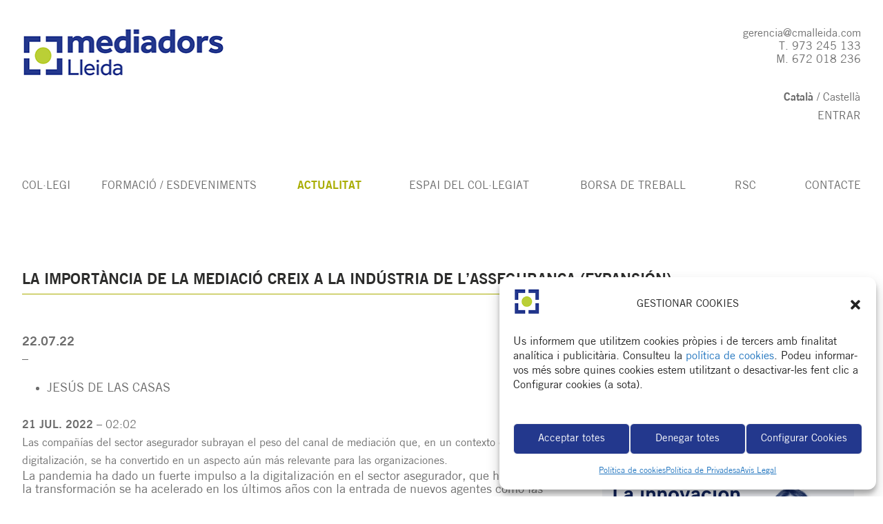

--- FILE ---
content_type: text/html; charset=UTF-8
request_url: https://www.cmalleida.com/la-importancia-de-la-mediacion-crece-en-la-industria-del-seguro-expansion/
body_size: 18525
content:
<!DOCTYPE html>
<html lang="ca">
<head >
<meta charset="UTF-8" />
<meta name="viewport" content="width=device-width, initial-scale=1" />
<meta name="viewport" content="width=device-width, initial-scale=1.0"/><meta name='robots' content='max-image-preview:large' />
<link rel="alternate" hreflang="ca" href="https://www.cmalleida.com/la-importancia-de-la-mediacion-crece-en-la-industria-del-seguro-expansion/" />
<link rel="alternate" hreflang="es" href="https://www.cmalleida.com/es/la-importancia-de-la-mediacion-crece-en-la-industria-del-seguro-expansion/" />

	<!-- This site is optimized with the Yoast SEO plugin v14.7 - https://yoast.com/wordpress/plugins/seo/ -->
	<title>La importància de la mediació creix a la indústria de l&#039;assegurança (Expansión) - Col·legi de Mediadors d&#039;Assegurances de Lleida</title>
	<meta name="robots" content="index, follow" />
	<meta name="googlebot" content="index, follow, max-snippet:-1, max-image-preview:large, max-video-preview:-1" />
	<meta name="bingbot" content="index, follow, max-snippet:-1, max-image-preview:large, max-video-preview:-1" />
	<link rel="canonical" href="https://www.cmalleida.com/la-importancia-de-la-mediacion-crece-en-la-industria-del-seguro-expansion/" />
	<meta property="og:locale" content="ca_ES" />
	<meta property="og:type" content="article" />
	<meta property="og:title" content="La importància de la mediació creix a la indústria de l&#039;assegurança (Expansión) - Col·legi de Mediadors d&#039;Assegurances de Lleida" />
	<meta property="og:description" content="JESÚS DE LAS CASAS 21 JUL. 2022 &#8211; 02:02 Las compañías del sector asegurador subrayan el peso del canal de mediación que, en un contexto de... Llegeix més" />
	<meta property="og:url" content="https://www.cmalleida.com/la-importancia-de-la-mediacion-crece-en-la-industria-del-seguro-expansion/" />
	<meta property="og:site_name" content="Col·legi de Mediadors d&#039;Assegurances de Lleida" />
	<meta property="article:published_time" content="2022-07-22T06:30:51+00:00" />
	<meta property="article:modified_time" content="2022-07-22T06:31:39+00:00" />
	<meta property="og:image" content="https://www.cmalleida.com/wp-content/uploads/cmall-lleida-treballadors762.jpg" />
	<meta property="og:image:width" content="762" />
	<meta property="og:image:height" content="762" />
	<meta name="twitter:card" content="summary_large_image" />
	<script type="application/ld+json" class="yoast-schema-graph">{"@context":"https://schema.org","@graph":[{"@type":"Organization","@id":"https://www.cmalleida.com/#organization","name":"Col\u00b7legi de Mediadors d'Assegurances de Lleida","url":"https://www.cmalleida.com/","sameAs":[],"logo":{"@type":"ImageObject","@id":"https://www.cmalleida.com/#logo","inLanguage":"ca","url":"","caption":"Col\u00b7legi de Mediadors d'Assegurances de Lleida"},"image":{"@id":"https://www.cmalleida.com/#logo"}},{"@type":"WebSite","@id":"https://www.cmalleida.com/#website","url":"https://www.cmalleida.com/","name":"Col\u00b7legi de Mediadors d&#039;Assegurances de Lleida","description":"Otro sitio realizado con WordPress","publisher":{"@id":"https://www.cmalleida.com/#organization"},"potentialAction":[{"@type":"SearchAction","target":"https://www.cmalleida.com/?s={search_term_string}","query-input":"required name=search_term_string"}],"inLanguage":"ca"},{"@type":"ImageObject","@id":"https://www.cmalleida.com/la-importancia-de-la-mediacion-crece-en-la-industria-del-seguro-expansion/#primaryimage","inLanguage":"ca","url":"https://www.cmalleida.com/wp-content/uploads/cmall-lleida-treballadors762.jpg","width":762,"height":762,"caption":"cmall-lleida-treballadors762"},{"@type":"WebPage","@id":"https://www.cmalleida.com/la-importancia-de-la-mediacion-crece-en-la-industria-del-seguro-expansion/#webpage","url":"https://www.cmalleida.com/la-importancia-de-la-mediacion-crece-en-la-industria-del-seguro-expansion/","name":"La import\u00e0ncia de la mediaci\u00f3 creix a la ind\u00fastria de l'asseguran\u00e7a (Expansi\u00f3n) - Col\u00b7legi de Mediadors d&#039;Assegurances de Lleida","isPartOf":{"@id":"https://www.cmalleida.com/#website"},"primaryImageOfPage":{"@id":"https://www.cmalleida.com/la-importancia-de-la-mediacion-crece-en-la-industria-del-seguro-expansion/#primaryimage"},"datePublished":"2022-07-22T06:30:51+00:00","dateModified":"2022-07-22T06:31:39+00:00","inLanguage":"ca","potentialAction":[{"@type":"ReadAction","target":["https://www.cmalleida.com/la-importancia-de-la-mediacion-crece-en-la-industria-del-seguro-expansion/"]}]},{"@type":"Article","@id":"https://www.cmalleida.com/la-importancia-de-la-mediacion-crece-en-la-industria-del-seguro-expansion/#article","isPartOf":{"@id":"https://www.cmalleida.com/la-importancia-de-la-mediacion-crece-en-la-industria-del-seguro-expansion/#webpage"},"author":{"@id":"https://www.cmalleida.com/#/schema/person/7461453022a0d6ce41c1e530eb4443b4"},"headline":"La import\u00e0ncia de la mediaci\u00f3 creix a la ind\u00fastria de l&#8217;asseguran\u00e7a (Expansi\u00f3n)","datePublished":"2022-07-22T06:30:51+00:00","dateModified":"2022-07-22T06:31:39+00:00","mainEntityOfPage":{"@id":"https://www.cmalleida.com/la-importancia-de-la-mediacion-crece-en-la-industria-del-seguro-expansion/#webpage"},"publisher":{"@id":"https://www.cmalleida.com/#organization"},"image":{"@id":"https://www.cmalleida.com/la-importancia-de-la-mediacion-crece-en-la-industria-del-seguro-expansion/#primaryimage"},"articleSection":"Actualitat,Assegurances,Habilitats personals","inLanguage":"ca"},{"@type":["Person"],"@id":"https://www.cmalleida.com/#/schema/person/7461453022a0d6ce41c1e530eb4443b4","name":"Antonieta Castells Dolcet","image":{"@type":"ImageObject","@id":"https://www.cmalleida.com/#personlogo","inLanguage":"ca","url":"https://secure.gravatar.com/avatar/c59218fc67e5bad0622804c7b2a53da1?s=96&d=mm&r=g","caption":"Antonieta Castells Dolcet"}}]}</script>
	<!-- / Yoast SEO plugin. -->


<link rel="alternate" type="application/rss+xml" title="Col·legi de Mediadors d&#039;Assegurances de Lleida &raquo; canal d&#039;informació" href="https://www.cmalleida.com/feed/" />
<link rel="alternate" type="application/rss+xml" title="Col·legi de Mediadors d&#039;Assegurances de Lleida &raquo; Canal dels comentaris" href="https://www.cmalleida.com/comments/feed/" />
<link rel='stylesheet' id='enterprise-pro-theme-css'  href='https://www.cmalleida.com/wp-content/themes/cmalleida/style.css?ver=3' type='text/css' media='all' />
<link rel='stylesheet' id='wp-block-library-css'  href='https://www.cmalleida.com/wp-includes/css/dist/block-library/style.min.css?ver=5.9.12' type='text/css' media='all' />
<style id='global-styles-inline-css' type='text/css'>
body{--wp--preset--color--black: #000000;--wp--preset--color--cyan-bluish-gray: #abb8c3;--wp--preset--color--white: #ffffff;--wp--preset--color--pale-pink: #f78da7;--wp--preset--color--vivid-red: #cf2e2e;--wp--preset--color--luminous-vivid-orange: #ff6900;--wp--preset--color--luminous-vivid-amber: #fcb900;--wp--preset--color--light-green-cyan: #7bdcb5;--wp--preset--color--vivid-green-cyan: #00d084;--wp--preset--color--pale-cyan-blue: #8ed1fc;--wp--preset--color--vivid-cyan-blue: #0693e3;--wp--preset--color--vivid-purple: #9b51e0;--wp--preset--gradient--vivid-cyan-blue-to-vivid-purple: linear-gradient(135deg,rgba(6,147,227,1) 0%,rgb(155,81,224) 100%);--wp--preset--gradient--light-green-cyan-to-vivid-green-cyan: linear-gradient(135deg,rgb(122,220,180) 0%,rgb(0,208,130) 100%);--wp--preset--gradient--luminous-vivid-amber-to-luminous-vivid-orange: linear-gradient(135deg,rgba(252,185,0,1) 0%,rgba(255,105,0,1) 100%);--wp--preset--gradient--luminous-vivid-orange-to-vivid-red: linear-gradient(135deg,rgba(255,105,0,1) 0%,rgb(207,46,46) 100%);--wp--preset--gradient--very-light-gray-to-cyan-bluish-gray: linear-gradient(135deg,rgb(238,238,238) 0%,rgb(169,184,195) 100%);--wp--preset--gradient--cool-to-warm-spectrum: linear-gradient(135deg,rgb(74,234,220) 0%,rgb(151,120,209) 20%,rgb(207,42,186) 40%,rgb(238,44,130) 60%,rgb(251,105,98) 80%,rgb(254,248,76) 100%);--wp--preset--gradient--blush-light-purple: linear-gradient(135deg,rgb(255,206,236) 0%,rgb(152,150,240) 100%);--wp--preset--gradient--blush-bordeaux: linear-gradient(135deg,rgb(254,205,165) 0%,rgb(254,45,45) 50%,rgb(107,0,62) 100%);--wp--preset--gradient--luminous-dusk: linear-gradient(135deg,rgb(255,203,112) 0%,rgb(199,81,192) 50%,rgb(65,88,208) 100%);--wp--preset--gradient--pale-ocean: linear-gradient(135deg,rgb(255,245,203) 0%,rgb(182,227,212) 50%,rgb(51,167,181) 100%);--wp--preset--gradient--electric-grass: linear-gradient(135deg,rgb(202,248,128) 0%,rgb(113,206,126) 100%);--wp--preset--gradient--midnight: linear-gradient(135deg,rgb(2,3,129) 0%,rgb(40,116,252) 100%);--wp--preset--duotone--dark-grayscale: url('#wp-duotone-dark-grayscale');--wp--preset--duotone--grayscale: url('#wp-duotone-grayscale');--wp--preset--duotone--purple-yellow: url('#wp-duotone-purple-yellow');--wp--preset--duotone--blue-red: url('#wp-duotone-blue-red');--wp--preset--duotone--midnight: url('#wp-duotone-midnight');--wp--preset--duotone--magenta-yellow: url('#wp-duotone-magenta-yellow');--wp--preset--duotone--purple-green: url('#wp-duotone-purple-green');--wp--preset--duotone--blue-orange: url('#wp-duotone-blue-orange');--wp--preset--font-size--small: 13px;--wp--preset--font-size--medium: 20px;--wp--preset--font-size--large: 36px;--wp--preset--font-size--x-large: 42px;}.has-black-color{color: var(--wp--preset--color--black) !important;}.has-cyan-bluish-gray-color{color: var(--wp--preset--color--cyan-bluish-gray) !important;}.has-white-color{color: var(--wp--preset--color--white) !important;}.has-pale-pink-color{color: var(--wp--preset--color--pale-pink) !important;}.has-vivid-red-color{color: var(--wp--preset--color--vivid-red) !important;}.has-luminous-vivid-orange-color{color: var(--wp--preset--color--luminous-vivid-orange) !important;}.has-luminous-vivid-amber-color{color: var(--wp--preset--color--luminous-vivid-amber) !important;}.has-light-green-cyan-color{color: var(--wp--preset--color--light-green-cyan) !important;}.has-vivid-green-cyan-color{color: var(--wp--preset--color--vivid-green-cyan) !important;}.has-pale-cyan-blue-color{color: var(--wp--preset--color--pale-cyan-blue) !important;}.has-vivid-cyan-blue-color{color: var(--wp--preset--color--vivid-cyan-blue) !important;}.has-vivid-purple-color{color: var(--wp--preset--color--vivid-purple) !important;}.has-black-background-color{background-color: var(--wp--preset--color--black) !important;}.has-cyan-bluish-gray-background-color{background-color: var(--wp--preset--color--cyan-bluish-gray) !important;}.has-white-background-color{background-color: var(--wp--preset--color--white) !important;}.has-pale-pink-background-color{background-color: var(--wp--preset--color--pale-pink) !important;}.has-vivid-red-background-color{background-color: var(--wp--preset--color--vivid-red) !important;}.has-luminous-vivid-orange-background-color{background-color: var(--wp--preset--color--luminous-vivid-orange) !important;}.has-luminous-vivid-amber-background-color{background-color: var(--wp--preset--color--luminous-vivid-amber) !important;}.has-light-green-cyan-background-color{background-color: var(--wp--preset--color--light-green-cyan) !important;}.has-vivid-green-cyan-background-color{background-color: var(--wp--preset--color--vivid-green-cyan) !important;}.has-pale-cyan-blue-background-color{background-color: var(--wp--preset--color--pale-cyan-blue) !important;}.has-vivid-cyan-blue-background-color{background-color: var(--wp--preset--color--vivid-cyan-blue) !important;}.has-vivid-purple-background-color{background-color: var(--wp--preset--color--vivid-purple) !important;}.has-black-border-color{border-color: var(--wp--preset--color--black) !important;}.has-cyan-bluish-gray-border-color{border-color: var(--wp--preset--color--cyan-bluish-gray) !important;}.has-white-border-color{border-color: var(--wp--preset--color--white) !important;}.has-pale-pink-border-color{border-color: var(--wp--preset--color--pale-pink) !important;}.has-vivid-red-border-color{border-color: var(--wp--preset--color--vivid-red) !important;}.has-luminous-vivid-orange-border-color{border-color: var(--wp--preset--color--luminous-vivid-orange) !important;}.has-luminous-vivid-amber-border-color{border-color: var(--wp--preset--color--luminous-vivid-amber) !important;}.has-light-green-cyan-border-color{border-color: var(--wp--preset--color--light-green-cyan) !important;}.has-vivid-green-cyan-border-color{border-color: var(--wp--preset--color--vivid-green-cyan) !important;}.has-pale-cyan-blue-border-color{border-color: var(--wp--preset--color--pale-cyan-blue) !important;}.has-vivid-cyan-blue-border-color{border-color: var(--wp--preset--color--vivid-cyan-blue) !important;}.has-vivid-purple-border-color{border-color: var(--wp--preset--color--vivid-purple) !important;}.has-vivid-cyan-blue-to-vivid-purple-gradient-background{background: var(--wp--preset--gradient--vivid-cyan-blue-to-vivid-purple) !important;}.has-light-green-cyan-to-vivid-green-cyan-gradient-background{background: var(--wp--preset--gradient--light-green-cyan-to-vivid-green-cyan) !important;}.has-luminous-vivid-amber-to-luminous-vivid-orange-gradient-background{background: var(--wp--preset--gradient--luminous-vivid-amber-to-luminous-vivid-orange) !important;}.has-luminous-vivid-orange-to-vivid-red-gradient-background{background: var(--wp--preset--gradient--luminous-vivid-orange-to-vivid-red) !important;}.has-very-light-gray-to-cyan-bluish-gray-gradient-background{background: var(--wp--preset--gradient--very-light-gray-to-cyan-bluish-gray) !important;}.has-cool-to-warm-spectrum-gradient-background{background: var(--wp--preset--gradient--cool-to-warm-spectrum) !important;}.has-blush-light-purple-gradient-background{background: var(--wp--preset--gradient--blush-light-purple) !important;}.has-blush-bordeaux-gradient-background{background: var(--wp--preset--gradient--blush-bordeaux) !important;}.has-luminous-dusk-gradient-background{background: var(--wp--preset--gradient--luminous-dusk) !important;}.has-pale-ocean-gradient-background{background: var(--wp--preset--gradient--pale-ocean) !important;}.has-electric-grass-gradient-background{background: var(--wp--preset--gradient--electric-grass) !important;}.has-midnight-gradient-background{background: var(--wp--preset--gradient--midnight) !important;}.has-small-font-size{font-size: var(--wp--preset--font-size--small) !important;}.has-medium-font-size{font-size: var(--wp--preset--font-size--medium) !important;}.has-large-font-size{font-size: var(--wp--preset--font-size--large) !important;}.has-x-large-font-size{font-size: var(--wp--preset--font-size--x-large) !important;}
</style>
<link rel='stylesheet' id='wpdm-fonticon-css'  href='https://www.cmalleida.com/wp-content/plugins/download-manager/assets/wpdm-iconfont/css/wpdm-icons.css?ver=5.9.12' type='text/css' media='all' />
<link rel='stylesheet' id='wpdm-front-css'  href='https://www.cmalleida.com/wp-content/plugins/download-manager/assets/css/front.min.css?ver=5.9.12' type='text/css' media='all' />
<link rel='stylesheet' id='events-manager-css'  href='https://www.cmalleida.com/wp-content/plugins/events-manager/includes/css/events_manager.css?ver=5.981' type='text/css' media='all' />
<link rel='stylesheet' id='theme-my-login-css'  href='https://www.cmalleida.com/wp-content/plugins/theme-my-login/assets/styles/theme-my-login.min.css?ver=7.1.14' type='text/css' media='all' />
<link rel='stylesheet' id='wpml-legacy-horizontal-list-0-css'  href='//www.cmalleida.com/wp-content/plugins/sitepress-multilingual-cms/templates/language-switchers/legacy-list-horizontal/style.css?ver=1' type='text/css' media='all' />
<link rel='stylesheet' id='cmplz-general-css'  href='https://www.cmalleida.com/wp-content/plugins/complianz-gdpr/assets/css/cookieblocker.min.css?ver=1767951850' type='text/css' media='all' />
<link rel='stylesheet' id='dashicons-css'  href='https://www.cmalleida.com/wp-includes/css/dashicons.min.css?ver=5.9.12' type='text/css' media='all' />
<script type='text/javascript' src='https://www.cmalleida.com/wp-includes/js/dist/vendor/regenerator-runtime.min.js?ver=0.13.9' id='regenerator-runtime-js'></script>
<script type='text/javascript' src='https://www.cmalleida.com/wp-includes/js/dist/vendor/wp-polyfill.min.js?ver=3.15.0' id='wp-polyfill-js'></script>
<script type='text/javascript' src='https://www.cmalleida.com/wp-includes/js/dist/hooks.min.js?ver=1e58c8c5a32b2e97491080c5b10dc71c' id='wp-hooks-js'></script>
<script type='text/javascript' src='https://www.cmalleida.com/wp-includes/js/dist/i18n.min.js?ver=30fcecb428a0e8383d3776bcdd3a7834' id='wp-i18n-js'></script>
<script type='text/javascript' id='wp-i18n-js-after'>
wp.i18n.setLocaleData( { 'text direction\u0004ltr': [ 'ltr' ] } );
</script>
<script type='text/javascript' src='https://www.cmalleida.com/wp-includes/js/jquery/jquery.min.js?ver=3.6.0' id='jquery-core-js'></script>
<script type='text/javascript' src='https://www.cmalleida.com/wp-includes/js/jquery/jquery-migrate.min.js?ver=3.3.2' id='jquery-migrate-js'></script>
<script type='text/javascript' src='https://www.cmalleida.com/wp-content/plugins/download-manager/assets/js/wpdm.min.js?ver=5.9.12' id='wpdm-frontend-js-js'></script>
<script type='text/javascript' id='wpdm-frontjs-js-extra'>
/* <![CDATA[ */
var wpdm_url = {"home":"https:\/\/www.cmalleida.com\/","site":"https:\/\/www.cmalleida.com\/","ajax":"https:\/\/www.cmalleida.com\/wp-admin\/admin-ajax.php"};
var wpdm_js = {"spinner":"<i class=\"wpdm-icon wpdm-sun wpdm-spin\"><\/i>","client_id":"ec985b9e7b57ca66aeb558dba511d744"};
var wpdm_strings = {"pass_var":"Password Verified!","pass_var_q":"Please click following button to start download.","start_dl":"Start Download"};
/* ]]> */
</script>
<script type='text/javascript' src='https://www.cmalleida.com/wp-content/plugins/download-manager/assets/js/front.min.js?ver=3.3.44' id='wpdm-frontjs-js'></script>
<script type='text/javascript' src='https://www.cmalleida.com/wp-includes/js/jquery/ui/core.min.js?ver=1.13.1' id='jquery-ui-core-js'></script>
<script type='text/javascript' src='https://www.cmalleida.com/wp-includes/js/jquery/ui/mouse.min.js?ver=1.13.1' id='jquery-ui-mouse-js'></script>
<script type='text/javascript' src='https://www.cmalleida.com/wp-includes/js/jquery/ui/sortable.min.js?ver=1.13.1' id='jquery-ui-sortable-js'></script>
<script type='text/javascript' src='https://www.cmalleida.com/wp-includes/js/jquery/ui/datepicker.min.js?ver=1.13.1' id='jquery-ui-datepicker-js'></script>
<script type='text/javascript' id='jquery-ui-datepicker-js-after'>
jQuery(function(jQuery){jQuery.datepicker.setDefaults({"closeText":"Tanca","currentText":"Avui","monthNames":["gener","febrer","mar\u00e7","abril","maig","juny","juliol","agost","setembre","octubre","novembre","desembre"],"monthNamesShort":["gen.","febr.","mar\u00e7","abr.","maig","juny","jul.","ag.","set.","oct.","nov.","des."],"nextText":"Seg\u00fcent","prevText":"Anterior","dayNames":["Diumenge","Dilluns","Dimarts","Dimecres","Dijous","Divendres","Dissabte"],"dayNamesShort":["Dg","Dl","Dt","Dc","Dj","Dv","Ds"],"dayNamesMin":["Dg","Dl","Dt","Dc","Dj","Dv","Ds"],"dateFormat":"dd\/mm\/yy","firstDay":1,"isRTL":false});});
</script>
<script type='text/javascript' src='https://www.cmalleida.com/wp-includes/js/jquery/ui/menu.min.js?ver=1.13.1' id='jquery-ui-menu-js'></script>
<script type='text/javascript' src='https://www.cmalleida.com/wp-includes/js/dist/dom-ready.min.js?ver=ecda74de0221e1c2ce5c57cbb5af09d5' id='wp-dom-ready-js'></script>
<script type='text/javascript' id='wp-a11y-js-translations'>
( function( domain, translations ) {
	var localeData = translations.locale_data[ domain ] || translations.locale_data.messages;
	localeData[""].domain = domain;
	wp.i18n.setLocaleData( localeData, domain );
} )( "default", {"translation-revision-date":"2025-11-02 04:32:45+0000","generator":"WPML String Translation 2.10.1","domain":"messages","locale_data":{"messages":{"":{"domain":"messages","plural-forms":"nplurals=2; plural=n != 1;","lang":"ca"},"Notifications":["Notificacions"]}}} );
</script>
<script type='text/javascript' src='https://www.cmalleida.com/wp-includes/js/dist/a11y.min.js?ver=68e470cf840f69530e9db3be229ad4b6' id='wp-a11y-js'></script>
<script type='text/javascript' id='jquery-ui-autocomplete-js-extra'>
/* <![CDATA[ */
var uiAutocompleteL10n = {"noResults":"No s'ha trobat cap resultat.","oneResult":"S'ha trobat un resultat. Utilitzeu les tecles \u00abamunt\u00bb i \u00abavall\u00bb per navegar.","manyResults":"S'han trobat %d resultats. Utilitzeu les tecles de fletxa per navegar.","itemSelected":"S'ha seleccionat l'element."};
/* ]]> */
</script>
<script type='text/javascript' src='https://www.cmalleida.com/wp-includes/js/jquery/ui/autocomplete.min.js?ver=1.13.1' id='jquery-ui-autocomplete-js'></script>
<script type='text/javascript' src='https://www.cmalleida.com/wp-includes/js/jquery/ui/resizable.min.js?ver=1.13.1' id='jquery-ui-resizable-js'></script>
<script type='text/javascript' src='https://www.cmalleida.com/wp-includes/js/jquery/ui/draggable.min.js?ver=1.13.1' id='jquery-ui-draggable-js'></script>
<script type='text/javascript' src='https://www.cmalleida.com/wp-includes/js/jquery/ui/controlgroup.min.js?ver=1.13.1' id='jquery-ui-controlgroup-js'></script>
<script type='text/javascript' src='https://www.cmalleida.com/wp-includes/js/jquery/ui/checkboxradio.min.js?ver=1.13.1' id='jquery-ui-checkboxradio-js'></script>
<script type='text/javascript' src='https://www.cmalleida.com/wp-includes/js/jquery/ui/button.min.js?ver=1.13.1' id='jquery-ui-button-js'></script>
<script type='text/javascript' src='https://www.cmalleida.com/wp-includes/js/jquery/ui/dialog.min.js?ver=1.13.1' id='jquery-ui-dialog-js'></script>
<script type='text/javascript' id='events-manager-js-extra'>
/* <![CDATA[ */
var EM = {"ajaxurl":"https:\/\/www.cmalleida.com\/wp-admin\/admin-ajax.php?em_lang=ca&lang=ca","locationajaxurl":"https:\/\/www.cmalleida.com\/wp-admin\/admin-ajax.php?action=locations_search&em_lang=ca&lang=ca","firstDay":"1","locale":"ca","dateFormat":"dd\/mm\/yy","ui_css":"https:\/\/www.cmalleida.com\/wp-content\/plugins\/events-manager\/includes\/css\/jquery-ui.min.css","show24hours":"1","is_ssl":"1","txt_search":"Buscar","txt_searching":"Cercant...","txt_loading":"Carregant..."};
/* ]]> */
</script>
<script type='text/javascript' src='https://www.cmalleida.com/wp-content/plugins/events-manager/includes/js/events-manager.js?ver=5.981' id='events-manager-js'></script>
<script type='text/javascript' src='https://www.cmalleida.com/wp-content/themes/cmalleida/js/responsive-menu.js?ver=1.0.0' id='enterprise-responsive-menu-js'></script>
<link rel="https://api.w.org/" href="https://www.cmalleida.com/wp-json/" /><link rel="alternate" type="application/json" href="https://www.cmalleida.com/wp-json/wp/v2/posts/11003" /><link rel='shortlink' href='https://www.cmalleida.com/?p=11003' />
<link rel="alternate" type="application/json+oembed" href="https://www.cmalleida.com/wp-json/oembed/1.0/embed?url=https%3A%2F%2Fwww.cmalleida.com%2Fla-importancia-de-la-mediacion-crece-en-la-industria-del-seguro-expansion%2F" />
<link rel="alternate" type="text/xml+oembed" href="https://www.cmalleida.com/wp-json/oembed/1.0/embed?url=https%3A%2F%2Fwww.cmalleida.com%2Fla-importancia-de-la-mediacion-crece-en-la-industria-del-seguro-expansion%2F&#038;format=xml" />
<meta name="generator" content="WPML ver:4.2.1 stt:8,2;" />
 <script>
(function($) {
    $(document).on('facetwp-loaded', function() {
         $('html, body').animate({ scrollTop: 0 }, 500);
    });
})(jQuery);
</script>
    			<style>.cmplz-hidden {
					display: none !important;
				}</style><style type="text/css">.site-title a { background: url(https://www.cmalleida.com/wp-content/uploads/cropped-mediadors-lleida-logo.png) no-repeat !important; }</style>
<meta name="generator" content="Powered by WPBakery Page Builder - drag and drop page builder for WordPress."/>
<link rel="icon" href="https://www.cmalleida.com/wp-content/uploads/cropped-favicon-cmalleida-32x32.png" sizes="32x32" />
<link rel="icon" href="https://www.cmalleida.com/wp-content/uploads/cropped-favicon-cmalleida-192x192.png" sizes="192x192" />
<link rel="apple-touch-icon" href="https://www.cmalleida.com/wp-content/uploads/cropped-favicon-cmalleida-180x180.png" />
<meta name="msapplication-TileImage" content="https://www.cmalleida.com/wp-content/uploads/cropped-favicon-cmalleida-270x270.png" />
		<style type="text/css" id="wp-custom-css">
			div.locustom-widget.lo_msubmenu li {
    margin-bottom: 0;
    /* padding-left: 30px; */
    padding-right: 54px;
    width: -webkit-fill-available;
}

input.tml-button {
	background-color: #a9ad00 !important;
}

div.tml-login {
	margin-top: 150px;
	margin-bottom: 250px;
	margin-right: auto;
	margin-left: auto;
	max-width: 700px;
	width: 100%;
}

.footer-widgets {
    background-color: #dadada;
}


body > div.site-container > div.site-inner > div > div.content-sidebar-wrap > main > div > h1 {
	display:none;
}


li.gchoice_11_14_0,li.gchoice_12_14_0 {
	  border: 5px solid #fff;
    background-color: #fff;
    padding: 10px 20px 10px 20px;
	  color:#000;
	  text-align:center;
		width:140px;
	  float:left;
	  margin-right: 20px;
}


li.gchoice_11_14_0:hover,li.gchoice_12_14_0:hover {
	 background-color: #001479;
	 color: #FFF;
	 border: solid 1px #000;
}

li.gchoice_11_14_1,li.gchoice_12_14_1 {
	  border: 5px solid #fff;
    background-color: #fff;
    padding: 10px 20px 10px 20px;
	  color:#000;
	  text-align:center;
		width:145px;
	  float:left;
	  margin-right: 20px;
}

li.gchoice_11_14_1:hover,li.gchoice_12_14_1:hover {
	 background-color: #001479;
	 color: #FFF;
}

.gchoice_select_all, .gform_wrapper ul.gfield_checkbox li input[type=checkbox]:checked+label, .gform_wrapper ul.gfield_radio li input[type=radio]:checked+label {
     font-weight: 400;
  	 background-color: #001479;
	   color: #FFF;
	   padding: 6px 20px 6px 20px;
}


div.gform_wrapper li, div.gform_wrapper form li {
    margin: 25px 0 0 !important;
}

		</style>
		<noscript><style> .wpb_animate_when_almost_visible { opacity: 1; }</style></noscript><meta name="generator" content="WordPress Download Manager 3.3.44" />
                <style>
        /* WPDM Link Template Styles */        </style>
                <style>

            :root {
                --color-primary: #4a8eff;
                --color-primary-rgb: 74, 142, 255;
                --color-primary-hover: #4a8eff;
                --color-primary-active: #4a8eff;
                --clr-sec: #6c757d;
                --clr-sec-rgb: 108, 117, 125;
                --clr-sec-hover: #6c757d;
                --clr-sec-active: #6c757d;
                --color-secondary: #6c757d;
                --color-secondary-rgb: 108, 117, 125;
                --color-secondary-hover: #6c757d;
                --color-secondary-active: #6c757d;
                --color-success: #18ce0f;
                --color-success-rgb: 24, 206, 15;
                --color-success-hover: #18ce0f;
                --color-success-active: #18ce0f;
                --color-info: #2CA8FF;
                --color-info-rgb: 44, 168, 255;
                --color-info-hover: #2CA8FF;
                --color-info-active: #2CA8FF;
                --color-warning: #FFB236;
                --color-warning-rgb: 255, 178, 54;
                --color-warning-hover: #FFB236;
                --color-warning-active: #FFB236;
                --color-danger: #ff5062;
                --color-danger-rgb: 255, 80, 98;
                --color-danger-hover: #ff5062;
                --color-danger-active: #ff5062;
                --color-green: #30b570;
                --color-blue: #0073ff;
                --color-purple: #8557D3;
                --color-red: #ff5062;
                --color-muted: rgba(69, 89, 122, 0.6);
                --wpdm-font: "Sen", -apple-system, BlinkMacSystemFont, "Segoe UI", Roboto, Helvetica, Arial, sans-serif, "Apple Color Emoji", "Segoe UI Emoji", "Segoe UI Symbol";
            }

            .wpdm-download-link.btn.btn-primary.btn-sm {
                border-radius: 4px;
            }


        </style>
        </head>
<body data-cmplz=1 class="post-template-default single single-post postid-11003 single-format-standard actualitat assegurances habilitats-personals custom-header header-image full-width-content genesis-breadcrumbs-hidden genesis-footer-widgets-visible wpb-js-composer js-comp-ver-6.8.0 vc_responsive"><svg xmlns="http://www.w3.org/2000/svg" viewBox="0 0 0 0" width="0" height="0" focusable="false" role="none" style="visibility: hidden; position: absolute; left: -9999px; overflow: hidden;" ><defs><filter id="wp-duotone-dark-grayscale"><feColorMatrix color-interpolation-filters="sRGB" type="matrix" values=" .299 .587 .114 0 0 .299 .587 .114 0 0 .299 .587 .114 0 0 .299 .587 .114 0 0 " /><feComponentTransfer color-interpolation-filters="sRGB" ><feFuncR type="table" tableValues="0 0.49803921568627" /><feFuncG type="table" tableValues="0 0.49803921568627" /><feFuncB type="table" tableValues="0 0.49803921568627" /><feFuncA type="table" tableValues="1 1" /></feComponentTransfer><feComposite in2="SourceGraphic" operator="in" /></filter></defs></svg><svg xmlns="http://www.w3.org/2000/svg" viewBox="0 0 0 0" width="0" height="0" focusable="false" role="none" style="visibility: hidden; position: absolute; left: -9999px; overflow: hidden;" ><defs><filter id="wp-duotone-grayscale"><feColorMatrix color-interpolation-filters="sRGB" type="matrix" values=" .299 .587 .114 0 0 .299 .587 .114 0 0 .299 .587 .114 0 0 .299 .587 .114 0 0 " /><feComponentTransfer color-interpolation-filters="sRGB" ><feFuncR type="table" tableValues="0 1" /><feFuncG type="table" tableValues="0 1" /><feFuncB type="table" tableValues="0 1" /><feFuncA type="table" tableValues="1 1" /></feComponentTransfer><feComposite in2="SourceGraphic" operator="in" /></filter></defs></svg><svg xmlns="http://www.w3.org/2000/svg" viewBox="0 0 0 0" width="0" height="0" focusable="false" role="none" style="visibility: hidden; position: absolute; left: -9999px; overflow: hidden;" ><defs><filter id="wp-duotone-purple-yellow"><feColorMatrix color-interpolation-filters="sRGB" type="matrix" values=" .299 .587 .114 0 0 .299 .587 .114 0 0 .299 .587 .114 0 0 .299 .587 .114 0 0 " /><feComponentTransfer color-interpolation-filters="sRGB" ><feFuncR type="table" tableValues="0.54901960784314 0.98823529411765" /><feFuncG type="table" tableValues="0 1" /><feFuncB type="table" tableValues="0.71764705882353 0.25490196078431" /><feFuncA type="table" tableValues="1 1" /></feComponentTransfer><feComposite in2="SourceGraphic" operator="in" /></filter></defs></svg><svg xmlns="http://www.w3.org/2000/svg" viewBox="0 0 0 0" width="0" height="0" focusable="false" role="none" style="visibility: hidden; position: absolute; left: -9999px; overflow: hidden;" ><defs><filter id="wp-duotone-blue-red"><feColorMatrix color-interpolation-filters="sRGB" type="matrix" values=" .299 .587 .114 0 0 .299 .587 .114 0 0 .299 .587 .114 0 0 .299 .587 .114 0 0 " /><feComponentTransfer color-interpolation-filters="sRGB" ><feFuncR type="table" tableValues="0 1" /><feFuncG type="table" tableValues="0 0.27843137254902" /><feFuncB type="table" tableValues="0.5921568627451 0.27843137254902" /><feFuncA type="table" tableValues="1 1" /></feComponentTransfer><feComposite in2="SourceGraphic" operator="in" /></filter></defs></svg><svg xmlns="http://www.w3.org/2000/svg" viewBox="0 0 0 0" width="0" height="0" focusable="false" role="none" style="visibility: hidden; position: absolute; left: -9999px; overflow: hidden;" ><defs><filter id="wp-duotone-midnight"><feColorMatrix color-interpolation-filters="sRGB" type="matrix" values=" .299 .587 .114 0 0 .299 .587 .114 0 0 .299 .587 .114 0 0 .299 .587 .114 0 0 " /><feComponentTransfer color-interpolation-filters="sRGB" ><feFuncR type="table" tableValues="0 0" /><feFuncG type="table" tableValues="0 0.64705882352941" /><feFuncB type="table" tableValues="0 1" /><feFuncA type="table" tableValues="1 1" /></feComponentTransfer><feComposite in2="SourceGraphic" operator="in" /></filter></defs></svg><svg xmlns="http://www.w3.org/2000/svg" viewBox="0 0 0 0" width="0" height="0" focusable="false" role="none" style="visibility: hidden; position: absolute; left: -9999px; overflow: hidden;" ><defs><filter id="wp-duotone-magenta-yellow"><feColorMatrix color-interpolation-filters="sRGB" type="matrix" values=" .299 .587 .114 0 0 .299 .587 .114 0 0 .299 .587 .114 0 0 .299 .587 .114 0 0 " /><feComponentTransfer color-interpolation-filters="sRGB" ><feFuncR type="table" tableValues="0.78039215686275 1" /><feFuncG type="table" tableValues="0 0.94901960784314" /><feFuncB type="table" tableValues="0.35294117647059 0.47058823529412" /><feFuncA type="table" tableValues="1 1" /></feComponentTransfer><feComposite in2="SourceGraphic" operator="in" /></filter></defs></svg><svg xmlns="http://www.w3.org/2000/svg" viewBox="0 0 0 0" width="0" height="0" focusable="false" role="none" style="visibility: hidden; position: absolute; left: -9999px; overflow: hidden;" ><defs><filter id="wp-duotone-purple-green"><feColorMatrix color-interpolation-filters="sRGB" type="matrix" values=" .299 .587 .114 0 0 .299 .587 .114 0 0 .299 .587 .114 0 0 .299 .587 .114 0 0 " /><feComponentTransfer color-interpolation-filters="sRGB" ><feFuncR type="table" tableValues="0.65098039215686 0.40392156862745" /><feFuncG type="table" tableValues="0 1" /><feFuncB type="table" tableValues="0.44705882352941 0.4" /><feFuncA type="table" tableValues="1 1" /></feComponentTransfer><feComposite in2="SourceGraphic" operator="in" /></filter></defs></svg><svg xmlns="http://www.w3.org/2000/svg" viewBox="0 0 0 0" width="0" height="0" focusable="false" role="none" style="visibility: hidden; position: absolute; left: -9999px; overflow: hidden;" ><defs><filter id="wp-duotone-blue-orange"><feColorMatrix color-interpolation-filters="sRGB" type="matrix" values=" .299 .587 .114 0 0 .299 .587 .114 0 0 .299 .587 .114 0 0 .299 .587 .114 0 0 " /><feComponentTransfer color-interpolation-filters="sRGB" ><feFuncR type="table" tableValues="0.098039215686275 1" /><feFuncG type="table" tableValues="0 0.66274509803922" /><feFuncB type="table" tableValues="0.84705882352941 0.41960784313725" /><feFuncA type="table" tableValues="1 1" /></feComponentTransfer><feComposite in2="SourceGraphic" operator="in" /></filter></defs></svg><a href="#0" class="to-top" title="Back To Top">Top</a><div class="site-container"><header class="site-header"><div class="wrap"><div class="title-area"><p class="site-title"><a href="https://www.cmalleida.com/">Col·legi de Mediadors d&#039;Assegurances de Lleida</a></p><p class="site-description">Otro sitio realizado con WordPress</p></div><div class="widget-area header-widget-area"><section id="custom_html-3" class="widget_text widget-odd widget-first widget-1 widget_dadesContacte mida16 widget widget_custom_html"><div class="widget_text widget-wrap"><div class="textwidget custom-html-widget"><p><a href="mailto:gerencia@cmalleida.com">gerencia@cmalleida.com</a> <br/> T. <a href="tel:0034973245133">973 245 133</a> <br/> M. <a href="tel:00672018236">672 018 236</a> </p> <div style="margin-top: 0px;"> <a href="https://www.linkedin.com/company/mediadorsasseguranceslleida" target="_blank" rel="noopener"><span style="font-size: 1.2em; padding-right:5px;"><i class="fab fa-linkedin"></i></span></a> <a href="https://www.instagram.com/mediadorslleida/" target="_blank" rel="noopener"><span style="font-size: 1.2em; padding-right:5px;"><i class="fab fa-instagram"></i></span></a> <a href="https://twitter.com/mediadorslleida" target="_blank" rel="noopener"><span style="font-size: 1.2em;padding-right:5px;"><i class="fab fa-twitter"></i></span></a> <a href="https://www.facebook.com/MediadorsLleida" target="_blank" rel="noopener"><span style="font-size: 1.2em;"><i class="fab fa-facebook-f"></i></span></a> </div></div></div></section>
<section id="icl_lang_sel_widget-2" class="widget-even widget-2 widget widget_icl_lang_sel_widget"><div class="widget-wrap">
<div class="wpml-ls-sidebars-header-right wpml-ls wpml-ls-legacy-list-horizontal">
	<ul><li class="wpml-ls-slot-header-right wpml-ls-item wpml-ls-item-ca wpml-ls-current-language wpml-ls-first-item wpml-ls-item-legacy-list-horizontal">
				<a href="https://www.cmalleida.com/la-importancia-de-la-mediacion-crece-en-la-industria-del-seguro-expansion/" class="wpml-ls-link"><span class="wpml-ls-native">Català</span></a>
			</li><li class="wpml-ls-slot-header-right wpml-ls-item wpml-ls-item-es wpml-ls-last-item wpml-ls-item-legacy-list-horizontal">
				<a href="https://www.cmalleida.com/es/la-importancia-de-la-mediacion-crece-en-la-industria-del-seguro-expansion/" class="wpml-ls-link"><span class="wpml-ls-native">Castellà</span></a>
			</li></ul>
</div></div></section>
<section id="custom_html-5" class="widget_text widget-odd widget-last widget-3 widget widget_custom_html"><div class="widget_text widget-wrap"><div class="textwidget custom-html-widget"><a href="/wp-admin/">ENTRAR</a></div></div></section>
</div></div></header><nav class="nav-primary" aria-label="Main"><div class="wrap"><ul id="menu-pral" class="menu genesis-nav-menu menu-primary"><li id="menu-item-32" class="mcolegi mnuitem1 menu-item menu-item-type-post_type menu-item-object-page menu-item-has-children menu-item-32"><a href="https://www.cmalleida.com/collegi/"><span >Col·legi</span></a>
<ul class="sub-menu">
	<li id="menu-item-67" class="menu-item menu-item-type-post_type menu-item-object-page menu-item-67"><a href="https://www.cmalleida.com/collegi/presentacio/"><span >Presentació</span></a></li>
	<li id="menu-item-66" class="menu-item menu-item-type-post_type menu-item-object-page menu-item-66"><a href="https://www.cmalleida.com/collegi/junta-de-govern-i-comissio-permanent/"><span >Junta de govern i comissió permanent</span></a></li>
	<li id="menu-item-65" class="menu-item menu-item-type-post_type menu-item-object-page menu-item-65"><a href="https://www.cmalleida.com/collegi/organigrama/"><span >Organigrama</span></a></li>
	<li id="menu-item-64" class="menu-item menu-item-type-post_type menu-item-object-page menu-item-64"><a href="https://www.cmalleida.com/collegi/estatuts/"><span >Estatuts</span></a></li>
	<li id="menu-item-63" class="menu-item menu-item-type-post_type menu-item-object-page menu-item-63"><a href="https://www.cmalleida.com/collegi/collegiats/"><span >Col·legiats</span></a></li>
	<li id="menu-item-62" class="menu-item menu-item-type-post_type menu-item-object-page menu-item-62"><a href="https://www.cmalleida.com/collegi/serveis/"><span >Serveis</span></a></li>
	<li id="menu-item-61" class="menu-item menu-item-type-post_type menu-item-object-page menu-item-61"><a href="https://www.cmalleida.com/collegi/legislacio/"><span >Legislació</span></a></li>
	<li id="menu-item-4501" class="menu-item menu-item-type-post_type menu-item-object-page menu-item-4501"><a href="https://www.cmalleida.com/collegi/memoria-dactivitats/"><span >Memòria d&#8217;Activitats</span></a></li>
</ul>
</li>
<li id="menu-item-35" class="mformacio mnuitem2 menu-item menu-item-type-post_type menu-item-object-page menu-item-has-children menu-item-35"><a href="https://www.cmalleida.com/formacio/"><span >Formació / esdeveniments</span></a>
<ul class="sub-menu">
	<li id="menu-item-221" class="menu-item menu-item-type-post_type menu-item-object-page menu-item-221"><a href="https://www.cmalleida.com/formacio/formacio-i-agenda/"><span >Formació i agenda</span></a></li>
	<li id="menu-item-222" class="menu-item menu-item-type-post_type menu-item-object-page menu-item-222"><a href="https://www.cmalleida.com/formacio/cursos-online-cecas/"><span >Cursos online CECAS</span></a></li>
</ul>
</li>
<li id="menu-item-34" class="mactualitat mnuitem3 menu-item menu-item-type-post_type menu-item-object-page menu-item-has-children menu-item-34"><a href="https://www.cmalleida.com/actualitat/"><span >Actualitat</span></a>
<ul class="sub-menu">
	<li id="menu-item-3607" class="menu-item menu-item-type-taxonomy menu-item-object-category menu-item-3607"><a href="https://www.cmalleida.com/categoria/reculls-de-premsa/"><span >Reculls de Premsa</span></a></li>
</ul>
</li>
<li id="menu-item-30" class="mespai mnuitem4 menu-item menu-item-type-post_type menu-item-object-page menu-item-has-children menu-item-30"><a href="https://www.cmalleida.com/espai-collegiat/"><span >Espai del col·legiat</span></a>
<ul class="sub-menu">
	<li id="menu-item-250" class="menu-item menu-item-type-post_type menu-item-object-page menu-item-250"><a href="https://www.cmalleida.com/espai-collegiat/gestio-documental/"><span >Gestió documental</span></a></li>
	<li id="menu-item-249" class="menu-item menu-item-type-post_type menu-item-object-page menu-item-249"><a href="https://www.cmalleida.com/espai-collegiat/preguntes-i-respostes/"><span >Preguntes i respostes</span></a></li>
	<li id="menu-item-5426" class="menu-item menu-item-type-taxonomy menu-item-object-wpdmcategory menu-item-5426"><a href="https://www.cmalleida.com/download-category/co%c2%b7llegiats-i-persones-registrades-a-la-pagina-web/"><span >Descarrega Arxius</span></a></li>
</ul>
</li>
<li id="menu-item-33" class="mborsa mnuitem5 menu-item menu-item-type-post_type menu-item-object-page menu-item-33"><a href="https://www.cmalleida.com/borsa-de-treball/"><span >Borsa de treball</span></a></li>
<li id="menu-item-2509" class="mrsc mnuitem7 menu-item menu-item-type-post_type menu-item-object-page menu-item-2509"><a href="https://www.cmalleida.com/responsabilitat-social-corporativa/"><span >RSC</span></a></li>
<li id="menu-item-31" class="mcontacte mnuitem6 menu-item menu-item-type-post_type menu-item-object-page menu-item-has-children menu-item-31"><a href="https://www.cmalleida.com/contacte/"><span >Contacte</span></a>
<ul class="sub-menu">
	<li id="menu-item-265" class="menu-item menu-item-type-post_type menu-item-object-page menu-item-265"><a href="https://www.cmalleida.com/contacte/"><span >Contacta</span></a></li>
	<li id="menu-item-267" class="menu-item menu-item-type-post_type menu-item-object-page menu-item-267"><a href="https://www.cmalleida.com/finestra-unica/"><span >Finestra única</span></a></li>
	<li id="menu-item-266" class="menu-item menu-item-type-post_type menu-item-object-page menu-item-266"><a href="https://www.cmalleida.com/enllacos/"><span >Enllaços</span></a></li>
</ul>
</li>
</ul></div></nav><div class="site-inner"><div class="wrap"><div class="content-sidebar-wrap"><main class="content"><article class="post-11003 post type-post status-publish format-standard has-post-thumbnail category-actualitat category-assegurances category-habilitats-personals entry" aria-label="La importància de la mediació creix a la indústria de l&#8217;assegurança (Expansión)"><div class="entry-content">      

   
    <h1 class="titseccio singlenews">
    La importància de la mediació creix a la indústria de l&#8217;assegurança (Expansión)</h1>
       <p class="ladatadellanoticia">
      22.07.22      <br><span class="separadordavalldata">_</span>
    </p>

<div class="clearfix"></div> 
<div class="two-thirds first textdelanoticia">
    
<div class="ue-l-article__header ue-c-article__header">
<div class="ue-l-article__header-content">
<div class="ue-c-article__bar">
<div class="ue-c-article__bar-body">
<ul class="ue-c-article__byline" aria-label="Redacción:">
<li class="ue-c-article__byline-item">
<div class="ue-c-article__byline-name">JESÚS DE LAS CASAS</div>
</li>
</ul>
<div class="ue-c-article__publishdate" aria-label="Fecha de publicación"><time datetime="2022-07-21T00:02:58Z"><strong>21 JUL. 2022 </strong>&#8211; 02:02</time></div>
</div>
<div class="ue-c-article__bar-footer"></div>
</div>
</div>
</div>
<div class="ue-l-article__body ue-l-article--columns-flex-parent">
<div class="ue-l-article__main-column">
<div class="ue-l-article__include">Las compañías del sector asegurador subrayan el peso del canal de mediación que, en un contexto de digitalización, se ha convertido en un aspecto aún más relevante para las organizaciones.</div>
<div class="ue-c-article__body">
<p class="ue-c-article__paragraph">La pandemia ha dado un fuerte impulso a la digitalización en el sector asegurador, que ha visto cómo la transformación se ha acelerado en los últimos años con la entrada de nuevos agentes como las insurtech. Por ello, las compañías han centrado sus esfuerzos en utilizar la tecnología para ser más eficientes y dar respuesta a las necesidades digitales de sus clientes. Estos cambios tienen un impacto evidente sobre los usuarios, pero también sobre actores tradicionales del seguro como los mediadores.</p>
<p class="ue-c-article__paragraph">Estos profesionales, que se encargan de ofrecer a los consumidores toda la información y el asesoramiento necesario sobre las coberturas, cumplen una función clave en la industria del seguro. Su papel sigue siendo decisivo en este marco de transformación, como destacaron los expertos que participaron en el primer Observatorio de la mediación en el seguro, organizado por EXPANSIÓN y Foro Ecofin tras nueve años de colaboración, y realizado por petición del clúster Madrid Capital FinTech (MAD FinTech) y el Foro Ibérico InsurTech.</p>
<h2 class="ue-c-article__subheadline">Escenario</h2>
<p class="ue-c-article__paragraph">&#8220;Siempre se planteó la digitalización del sector como una amenaza para la mediación, porque se creía que tendría el mismo impacto que la desintermediación vivida en otros ámbitos como los viajes o el inmobiliario, pero el resultado ha sido el contrario&#8221;, comentó Salvador Molina, presidente de Foro Ecofin y de MAD FinTech, además de editor de la revista Seguros del Colegio de Mediadores de Seguros de Madrid.</p>
<p class="ue-c-article__paragraph">De este modo, Molina subrayó que &#8220;la complejidad de las pólizas y la necesidad del asesoramiento ha hecho que los mediadores se digitalicen. Ahora, son imprescindibles para las aseguradoras, pero también para las agencias inmobiliarias o de viajes&#8221;.</p>
<p class="ue-c-article__paragraph">En la misma línea, Ricardo Sánchez, partnerships y affinities de Hiscox España, destacó el rol de &#8220;los mediadores como enlace entre la compañía y los clientes&#8221;. En paralelo, la digitalización ha tenido efectos que afectan a los clientes y a los mediadores, y obligan a las empresas a transformarse por completo. Así, deben estar preparadas para ofrecer una experiencia de usuario óptima en todos los canales. Como señaló Sánchez, &#8220;debemos atender a los clientes de forma personalizada a través del canal que ellos prefieran&#8221;.</p>
<p class="ue-c-article__paragraph">Pedro Zabaleta, director del canal Mediadores de Aegon España, coincidió en que &#8220;el peso de la mediación es muy importante porque el negocio de los seguros es muy complicado. Los mediadores aportan seguridad y conocimiento a los clientes&#8221;. En el plano de la digitalización a raíz de la pandemia, el responsable de Aegon explicó que &#8220;nos ha ayudado a impulsar dos elementos: hemos digitalizado toda la formalización y selección de riesgos de las pólizas, y también hemos diseñado nuevos productos completamente digitales&#8221;.</p>
<div class="teads-inread sm-screen">
<div id="teads1" class="teads-player">Estos avances en términos de innovación tendrán una gran influencia en el futuro del sector. En estos momentos, &#8220;ponemos el foco en la personalización según las necesidades específicas que tiene cada cliente; no vale ofrecer lo mismo para todos&#8221;, aseguró Cristina Llorens, directora de negocios estratégicos y comunicación del Instituto de Desarrollo Asegurador. Los expertos hicieron hincapié en la relevancia de la relación con el asegurado. Llorens recalcó que &#8220;en nuestro sector, el valor viene dado precisamente por el asesoramiento. Sin él, el cliente se encuentra perdido&#8221;.</div>
</div>
<h2 class="ue-c-article__subheadline">Ciberseguridad</h2>
<p class="ue-c-article__paragraph">La transformación provocada por el Covid-19 tiene algunas contrapartidas, como el incremento exponencial de las potenciales brechas de seguridad. &#8220;El ciberriesgo se ha convertido en la principal causa de mortalidad de la empresa y la pyme: es urgente concienciar y ofrecer a estas compañías pólizas de ciberseguridad adaptadas a sus capacidades de compra y sus necesidades&#8221;, alertó Salvador Molina. El presidente de Foro Ecofin remarcó que cada pyme sufre 270 ciberataques al año y defendió la importancia de &#8220;asegurar su viabilidad&#8221;.</p>
<p class="ue-c-article__paragraph">Mientras que las grandes corporaciones se han preparado para hacer frente a estos riesgos, &#8220;las pequeñas empresas son más vulnerables ante cualquier ataque&#8221;, advirtió Ricardo Sánchez. El representante de Hiscox afirmó que la prevención no basta: &#8220;Además, resulta necesaria la contención para reducir el impacto del siniestro y evitar la paralización de la actividad, el cuidado de la reputación y, por último, la subsanación de los daños&#8221;.</p>
<p class="ue-c-article__paragraph">Por estos factores, la demanda de ciberseguros se ha disparado como una solución que aporta tranquilidad y garantías a cualquier negocio. Así lo apuntó Cristina Llorens, que incidió en la importancia de la concienciación y explicó que &#8220;el ciberseguro se basa en cuatro pilares: asistencia y asesoramiento ante un incidente informático, cobertura de los daños por la interrupción del negocio y el daño reputacional, la responsabilidad civil y la parte de ciberseguridad. No es un seguro al uso, sino más bien un servicio&#8221;.</p>
<p class="ue-c-article__paragraph">En síntesis, Pedro Zabaleta acentuó que &#8220;la digitalización se ha acelerado, multiplicando el riesgo de que se produzcan ciberataques&#8221;. Sin embargo, estas coberturas no son sencillas para las pymes. El director del canal Mediadores de Aegon España aseveró que &#8220;es necesario el asesoramiento porque la pyme no adquiere simplemente una póliza, sino que hay que hacer una gerencia de riesgos y llevar a cabo un análisis total&#8221;.</p>
<p class="ue-c-article__paragraph">A modo de conclusión, &#8220;la mediación es el canal más importante para el seguro en España y Portugal&#8221;, recalcó Allison Castillo, gerente del clúster Madrid Capital FinTech. Con motivo de esta cultura que comparten ambos países ibéricos, Castillo hizo alusión al nacimiento en el pasado abril de &#8220;una alianza entre las principales aseguradoras, insurtech y tecnológicas denominada Foro Ibérico InsurTech, que pretende estimular el nacimiento y crecimiento de la innovación en ambos mercados&#8221;.</p>
<div class="ue-c-article__card ue-c-article__card--light">
<div class="ue-c-article__card-header">
<h2 class="ue-c-article__card-title">LO QUE OPINAN LOS EXPERTOS</h2>
</div>
<div class="ue-c-article__card-body">
<ul class="ue-c-article__list ue-c-article__list--unordered">
<li><strong>Cristina Llorens, dir. negocios estratégicos del Instituto de Desarrollo Asegurador</strong> | &#8220;Ponemos el foco en la personalización según las necesidades específicas que tiene cada cliente&#8221;</li>
<li><strong>Pedro Zabaleta, director del canal Mediadores de Aegon España</strong> | &#8220;El peso de la mediación es importante porque aporta seguridad y conocimiento a los clientes&#8221;</li>
<li><strong>Ricardo Sánchez, &#8216;partnerships&#8217; y &#8216;affinities&#8217; de Hiscox España</strong> | &#8220;Debemos atender a los clientes de forma personalizada a través del canal que ellos prefieran&#8221;</li>
<li><strong>Salvador Molina, presidente de Foro Ecofin y de Madrid Capital FinTech</strong> | &#8220;La complejidad de las pólizas y la necesidad del asesoramiento ha hecho que los mediadores se digitalicen&#8221;</li>
</ul>
</div>
</div>
</div>
</div>
</div>
 
    </div>
    <div class="one-third">
      <div class="sidebardelpost">
        <div class="custom-widget-sidebarNews"><div class="wrap"><section id="block-2" class="widget-odd widget-first widget-1 widget widget_block widget_media_image"><div class="widget-wrap">
<figure class="wp-block-image size-full"><a href="https://upro.es/?utm_source=&amp;utm_medium=&amp;utm_campaign=&amp;utm_term=CGCMS" target="_blank"><img loading="lazy" width="600" height="744" src="https://www.cmalleida.com/wp-content/uploads/600x744.png" alt="Unión Profesional" class="wp-image-14964" srcset="https://www.cmalleida.com/wp-content/uploads/600x744.png 600w, https://www.cmalleida.com/wp-content/uploads/600x744-242x300.png 242w" sizes="(max-width: 600px) 100vw, 600px" /></a></figure>
</div></section>
<section id="categories-2" class="widget-even widget-2 categorieswiddgetsidebarnews widget widget_categories"><div class="widget-wrap"><h4 class="widget-title widgettitle">Categories</h4>

			<ul>
					<li class="cat-item cat-item-102"><a href="https://www.cmalleida.com/categoria/accio-formativa/">Acció formativa</a>
</li>
	<li class="cat-item cat-item-3"><a href="https://www.cmalleida.com/categoria/actualitat/">Actualitat</a>
</li>
	<li class="cat-item cat-item-88"><a href="https://www.cmalleida.com/categoria/assegurances/">Assegurances</a>
</li>
	<li class="cat-item cat-item-106"><a href="https://www.cmalleida.com/categoria/banca/">Banca</a>
</li>
	<li class="cat-item cat-item-54"><a href="https://www.cmalleida.com/categoria/boe/">Boe</a>
</li>
	<li class="cat-item cat-item-140"><a href="https://www.cmalleida.com/categoria/cobertures/">Cobertures</a>
</li>
	<li class="cat-item cat-item-63"><a href="https://www.cmalleida.com/categoria/curiositat/">Curiositat</a>
</li>
	<li class="cat-item cat-item-72"><a href="https://www.cmalleida.com/categoria/declaracio-renda/">Declaració renda</a>
</li>
	<li class="cat-item cat-item-121"><a href="https://www.cmalleida.com/categoria/dogc/">DOGC</a>
</li>
	<li class="cat-item cat-item-71"><a href="https://www.cmalleida.com/categoria/estalvi/">Estalvi</a>
</li>
	<li class="cat-item cat-item-29"><a href="https://www.cmalleida.com/categoria/fiscal/">Fiscal</a>
</li>
	<li class="cat-item cat-item-110"><a href="https://www.cmalleida.com/categoria/formacio/">Formació</a>
</li>
	<li class="cat-item cat-item-138"><a href="https://www.cmalleida.com/categoria/formacio/fp-dual/">FP Dual</a>
</li>
	<li class="cat-item cat-item-107"><a href="https://www.cmalleida.com/categoria/frau/">Frau</a>
</li>
	<li class="cat-item cat-item-104"><a href="https://www.cmalleida.com/categoria/habilitats-personals/">Habilitats personals</a>
</li>
	<li class="cat-item cat-item-94"><a href="https://www.cmalleida.com/categoria/indemnitzacions/">Indemnitzacions</a>
</li>
	<li class="cat-item cat-item-92"><a href="https://www.cmalleida.com/categoria/institucions-organismes/">Institucions/Organismes</a>
</li>
	<li class="cat-item cat-item-55"><a href="https://www.cmalleida.com/categoria/laboral/">Laboral</a>
</li>
	<li class="cat-item cat-item-57"><a href="https://www.cmalleida.com/categoria/legislacio/">Legislació</a>
</li>
	<li class="cat-item cat-item-53"><a href="https://www.cmalleida.com/categoria/noticies-collegials/">Notícies Col·legials</a>
</li>
	<li class="cat-item cat-item-75"><a href="https://www.cmalleida.com/categoria/projecte/">Projecte</a>
</li>
	<li class="cat-item cat-item-98"><a href="https://www.cmalleida.com/categoria/reculls-de-premsa/" title="Reculls de Premsa de les activitat col·legials  ">Reculls de Premsa</a>
</li>
	<li class="cat-item cat-item-133"><a href="https://www.cmalleida.com/categoria/rsc/">RSC</a>
</li>
	<li class="cat-item cat-item-58"><a href="https://www.cmalleida.com/categoria/sentencies/">Sentencies</a>
</li>
	<li class="cat-item cat-item-61"><a href="https://www.cmalleida.com/categoria/sinistres/">Sinistres</a>
</li>
	<li class="cat-item cat-item-67"><a href="https://www.cmalleida.com/categoria/tecnologia/">Tecnologia</a>
</li>
	<li class="cat-item cat-item-73"><a href="https://www.cmalleida.com/categoria/visita-institucional/">Visita institucional</a>
</li>
			</ul>

			</div></section>

		<section id="recent-posts-2" class="widget-odd widget-last widget-3 darreresnewssidebaractualitat widget widget_recent_entries"><div class="widget-wrap">
		<h4 class="widget-title widgettitle">Últimes notícies</h4>

		<ul>
											<li>
					<a href="https://www.cmalleida.com/una-sentencia-del-suprem-dispara-la-necessitat-duna-asseguranca-de-rc-per-als-agents-exclusius-seguros-news/">Una sentència del Suprem dispara la necessitat d&#8217;una assegurança de RC per als agents exclusius &#8211; SEGUROS NEWS</a>
									</li>
											<li>
					<a href="https://www.cmalleida.com/el-president-del-consejo-general-i-del-collegi-de-lleida-javier-barbera-va-destacar-el-paper-del-sistema-assegurador-despres-de-la-dana-del-2024-i-en-concret-la-funcio-de-la-mediacio-com-a-proteccio/">El president del Consejo General i del Col·legi de Lleida Javier Barberá va destacar el paper del sistema assegurador després de la Dana del 2024</a>
									</li>
											<li>
					<a href="https://www.cmalleida.com/els-mediadors-dassegurances-collegiats-una-figura-clau-per-a-particulars-i-empreses/">Els mediadors d&#8217;assegurances col·legiats, una figura clau per a particulars i empreses</a>
									</li>
											<li>
					<a href="https://www.cmalleida.com/apat-tertulia-amb-pelayo/">Àpat tertúlia amb Pelayo</a>
									</li>
											<li>
					<a href="https://www.cmalleida.com/lalumnat-de-fp-dual-de-lescola-de-treball-visita-la-seu-collegial/">L&#8217;alumnat de FP Dual de l&#8217;Escola de Treball visita la seu col·legial</a>
									</li>
					</ul>

		</div></section>
</div></div>    </div>
<div class="clearfix"></div> 


 <div class="los500"></div>
 
<!-- 
 <div class="navegador-posts single-noticia">
        <div class="nav_left">

            <a href="https://www.cmalleida.com/els-distribuidors-dassegurances-ibip-hauran-de-preguntar-per-les-preferencies-de-sostenibilitat-a-partir-del-2-dagost-seguros-news/" rel="prev"><img src="https://www.cmalleida.com/wp-content/themes/cmalleida/images/LL-Passador-endarrera@2x.png" width="31" height="31" alt="Els distribuïdors d&#8217;assegurances IBIP hauran de preguntar per les preferències de sostenibilitat a partir del 2 d&#8217;agost (Seguros News)" title="Els distribuïdors d&#8217;assegurances IBIP hauran de preguntar per les preferències de sostenibilitat a partir del 2 d&#8217;agost (Seguros News)" /></a>         </div>
        <div  class="nav_right">
              <a href="https://www.cmalleida.com/drones-comerciales-responsabilidad-civil-y-seguro-noticias-juridicas/" rel="next"><img src="https://www.cmalleida.com/wp-content/themes/cmalleida/images/LL-Passador-endavant@2x.png" width="31" height="31" alt="Drons comercials, responsabilitat civil i assegurança  (Noticias Jurídicas)" title="Drons comercials, responsabilitat civil i assegurança  (Noticias Jurídicas)" /></a>            
        </div>
    </div> -->
    

    
    
</div><footer class="entry-footer"><p class="entry-meta"><span class="entry-categories">Arxivat com a: <a href="https://www.cmalleida.com/categoria/actualitat/" rel="category tag">Actualitat</a>, <a href="https://www.cmalleida.com/categoria/assegurances/" rel="category tag">Assegurances</a>, <a href="https://www.cmalleida.com/categoria/habilitats-personals/" rel="category tag">Habilitats personals</a></span> </p></footer></article></main></div>	<div class="content"><div class="wrap lofooterFEDER">
		<div class="columnalogo"><img src="https://www.cmalleida.com/wp-content/uploads/projectes-feder-logo.jpg" alt="FEDER" class="ellogofeder" width="180px" height="auto"></div>
		<div class="columnatext"><span class="text_feder">La Empresa Col·legi de mediadors d’Assegurances de Lleida ha sido beneficiaria del Fondo Europeo de Desarrollo Regional cuyo objetivo es mejorar el uso y la calidad de las tecnologías de la información y de las comunicaciones y el acceso a las mismas y gracias al que ha solicitado inscripción al TICCámaras para la mejora de competitividad y productividad de la empresa en fecha 08-06-2018. Para ello ha contado con el apoyo del TICCámaras de la Cámara de Comercio de Lleida.</span></div>
		
	</div></div>

	</div></div><div class="footer-widgets"><div class="wrap"><div class="widget-area footer-widgets-1 footer-widget-area"><section id="media_image-2" class="widget-odd widget-last widget-first widget-1 logo_comll_peu widget widget_media_image"><div class="widget-wrap"><img width="294" height="74" src="https://www.cmalleida.com/wp-content/uploads/mediadors-lleida-logo-trans.png" class="image wp-image-7687  attachment-full size-full" alt="mediadors-lleida-logo-trans" loading="lazy" style="max-width: 100%; height: auto;" /></div></section>
</div><div class="widget-area footer-widgets-2 footer-widget-area"><section id="custom_html-2" class="widget_text widget-odd widget-last widget-first widget-1 widgetpeu2 dadesContactewidgetpeu widget widget_custom_html"><div class="widget_text widget-wrap"><h4 class="widget-title widgettitle">CONTACTA</h4>
<div class="textwidget custom-html-widget"><p>Av. Dr. Fleming, 15,<br >
2n. 1a<br>
25006 Lleida<br>
T. 973 245 133<br >
M. 672 018 236</p>
<div style="margin-top: -5px;">
	<a href="https://www.instagram.com/mediadorslleida/" target="_blank" rel="noopener"><span style="font-size: 1.2em; padding-right:5px;"><i class="fab fa-instagram"></i></span></a> <a href="https://twitter.com/mediadorslleida" target="_blank" rel="noopener"><span style="font-size: 1.2em;padding-right:5px;"><i class="fab fa-twitter"></i></span></a> <a href="https://www.facebook.com/MediadorsLleida" target="_blank" rel="noopener"><span style="font-size: 1.2em;"><i class="fab fa-facebook-f"></i></span></a>
	</div></div></div></section>
</div><div class="widget-area footer-widgets-3 footer-widget-area"><section id="nav_menu-3" class="widget-odd widget-last widget-first widget-1 widgetpeu3 menuCusomtPeuWidget widget widget_nav_menu"><div class="widget-wrap"><h4 class="widget-title widgettitle">MENÚ</h4>
<div class="menu-pral-container"><ul id="menu-pral-1" class="menu"><li class="mcolegi mnuitem1 menu-item menu-item-type-post_type menu-item-object-page menu-item-has-children menu-item-32"><a href="https://www.cmalleida.com/collegi/">Col·legi</a>
<ul class="sub-menu">
	<li class="menu-item menu-item-type-post_type menu-item-object-page menu-item-67"><a href="https://www.cmalleida.com/collegi/presentacio/">Presentació</a></li>
	<li class="menu-item menu-item-type-post_type menu-item-object-page menu-item-66"><a href="https://www.cmalleida.com/collegi/junta-de-govern-i-comissio-permanent/">Junta de govern i comissió permanent</a></li>
	<li class="menu-item menu-item-type-post_type menu-item-object-page menu-item-65"><a href="https://www.cmalleida.com/collegi/organigrama/">Organigrama</a></li>
	<li class="menu-item menu-item-type-post_type menu-item-object-page menu-item-64"><a href="https://www.cmalleida.com/collegi/estatuts/">Estatuts</a></li>
	<li class="menu-item menu-item-type-post_type menu-item-object-page menu-item-63"><a href="https://www.cmalleida.com/collegi/collegiats/">Col·legiats</a></li>
	<li class="menu-item menu-item-type-post_type menu-item-object-page menu-item-62"><a href="https://www.cmalleida.com/collegi/serveis/">Serveis</a></li>
	<li class="menu-item menu-item-type-post_type menu-item-object-page menu-item-61"><a href="https://www.cmalleida.com/collegi/legislacio/">Legislació</a></li>
	<li class="menu-item menu-item-type-post_type menu-item-object-page menu-item-4501"><a href="https://www.cmalleida.com/collegi/memoria-dactivitats/">Memòria d&#8217;Activitats</a></li>
</ul>
</li>
<li class="mformacio mnuitem2 menu-item menu-item-type-post_type menu-item-object-page menu-item-has-children menu-item-35"><a href="https://www.cmalleida.com/formacio/">Formació / esdeveniments</a>
<ul class="sub-menu">
	<li class="menu-item menu-item-type-post_type menu-item-object-page menu-item-221"><a href="https://www.cmalleida.com/formacio/formacio-i-agenda/">Formació i agenda</a></li>
	<li class="menu-item menu-item-type-post_type menu-item-object-page menu-item-222"><a href="https://www.cmalleida.com/formacio/cursos-online-cecas/">Cursos online CECAS</a></li>
</ul>
</li>
<li class="mactualitat mnuitem3 menu-item menu-item-type-post_type menu-item-object-page menu-item-has-children menu-item-34"><a href="https://www.cmalleida.com/actualitat/">Actualitat</a>
<ul class="sub-menu">
	<li class="menu-item menu-item-type-taxonomy menu-item-object-category menu-item-3607"><a href="https://www.cmalleida.com/categoria/reculls-de-premsa/">Reculls de Premsa</a></li>
</ul>
</li>
<li class="mespai mnuitem4 menu-item menu-item-type-post_type menu-item-object-page menu-item-has-children menu-item-30"><a href="https://www.cmalleida.com/espai-collegiat/">Espai del col·legiat</a>
<ul class="sub-menu">
	<li class="menu-item menu-item-type-post_type menu-item-object-page menu-item-250"><a href="https://www.cmalleida.com/espai-collegiat/gestio-documental/">Gestió documental</a></li>
	<li class="menu-item menu-item-type-post_type menu-item-object-page menu-item-249"><a href="https://www.cmalleida.com/espai-collegiat/preguntes-i-respostes/">Preguntes i respostes</a></li>
	<li class="menu-item menu-item-type-taxonomy menu-item-object-wpdmcategory menu-item-5426"><a href="https://www.cmalleida.com/download-category/co%c2%b7llegiats-i-persones-registrades-a-la-pagina-web/">Descarrega Arxius</a></li>
</ul>
</li>
<li class="mborsa mnuitem5 menu-item menu-item-type-post_type menu-item-object-page menu-item-33"><a href="https://www.cmalleida.com/borsa-de-treball/">Borsa de treball</a></li>
<li class="mrsc mnuitem7 menu-item menu-item-type-post_type menu-item-object-page menu-item-2509"><a href="https://www.cmalleida.com/responsabilitat-social-corporativa/">RSC</a></li>
<li class="mcontacte mnuitem6 menu-item menu-item-type-post_type menu-item-object-page menu-item-has-children menu-item-31"><a href="https://www.cmalleida.com/contacte/">Contacte</a>
<ul class="sub-menu">
	<li class="menu-item menu-item-type-post_type menu-item-object-page menu-item-265"><a href="https://www.cmalleida.com/contacte/">Contacta</a></li>
	<li class="menu-item menu-item-type-post_type menu-item-object-page menu-item-267"><a href="https://www.cmalleida.com/finestra-unica/">Finestra única</a></li>
	<li class="menu-item menu-item-type-post_type menu-item-object-page menu-item-266"><a href="https://www.cmalleida.com/enllacos/">Enllaços</a></li>
</ul>
</li>
</ul></div></div></section>
</div><div class="widget-area footer-widgets-4 footer-widget-area"><section id="text_icl-4" class="widget-even widget-last widget-2 widget widget_text_icl"><div class="widget-wrap"><h4 class="widget-title widgettitle">LEGALITAT</h4>
		<div class="textwidget"><p><a href="https://www.cmalleida.com/avis-legal/">Avís Legal</a><br />
<a href="https://www.cmalleida.com/politica-tractament-de-dades/">Política de privadesa</a><br />
<a href="https://www.cmalleida.com/politica-de-cookies/">Política de cookies</a><br />
<a href="https://mediadoresdeseguros.canaldenuncia.app/" target="_blank" rel="noopener">Canal denúncia</a></p>
</div>
		</div></section>
</div></div></div><footer class="site-footer"><div class="wrap"><p>&#xA9;&nbsp;2026 &middot; <a href="https://communikt.com" rel="nofollow">Albert Calzada - Communikt!</a></p></div></footer></div>            <script>
                const abmsg = "We noticed an ad blocker. Consider whitelisting us to support the site ❤️";
                const abmsgd = "download";
                const iswpdmpropage = 0;
                jQuery(function($){

                    
                });
            </script>
            <div id="fb-root"></div>
            
<!-- Consent Management powered by Complianz | GDPR/CCPA Cookie Consent https://wordpress.org/plugins/complianz-gdpr -->
<div id="cmplz-cookiebanner-container"><div class="cmplz-cookiebanner cmplz-hidden banner-1 banner-a optin cmplz-bottom-right cmplz-categories-type-view-preferences" aria-modal="true" data-nosnippet="true" role="dialog" aria-live="polite" aria-labelledby="cmplz-header-1-optin" aria-describedby="cmplz-message-1-optin">
	<div class="cmplz-header">
		<div class="cmplz-logo"><img width="64" height="64" src="https://www.cmalleida.com/wp-content/uploads/favicon-cmalleida.png" class="attachment-cmplz_banner_image size-cmplz_banner_image" alt="Col·legi de Mediadors d&#039;Assegurances de Lleida" loading="lazy" /></div>
		<div class="cmplz-title" id="cmplz-header-1-optin">GESTIONAR COOKIES</div>
		<div class="cmplz-close" tabindex="0" role="button" aria-label="Tanca el diàleg">
			<svg aria-hidden="true" focusable="false" data-prefix="fas" data-icon="times" class="svg-inline--fa fa-times fa-w-11" role="img" xmlns="http://www.w3.org/2000/svg" viewBox="0 0 352 512"><path fill="currentColor" d="M242.72 256l100.07-100.07c12.28-12.28 12.28-32.19 0-44.48l-22.24-22.24c-12.28-12.28-32.19-12.28-44.48 0L176 189.28 75.93 89.21c-12.28-12.28-32.19-12.28-44.48 0L9.21 111.45c-12.28 12.28-12.28 32.19 0 44.48L109.28 256 9.21 356.07c-12.28 12.28-12.28 32.19 0 44.48l22.24 22.24c12.28 12.28 32.2 12.28 44.48 0L176 322.72l100.07 100.07c12.28 12.28 32.2 12.28 44.48 0l22.24-22.24c12.28-12.28 12.28-32.19 0-44.48L242.72 256z"></path></svg>
		</div>
	</div>

	<div class="cmplz-divider cmplz-divider-header"></div>
	<div class="cmplz-body">
		<div class="cmplz-message" id="cmplz-message-1-optin"><p>Us informem que utilitzem cookies pròpies i de tercers amb finalitat analítica i publicitària. Consulteu la <a href="/politica-de-cookies">política de cookies</a>. Podeu informar-vos més sobre quines cookies estem utilitzant o desactivar-les fent clic a Configurar cookies (a sota).</p></div>
		<!-- categories start -->
		<div class="cmplz-categories">
			<details class="cmplz-category cmplz-functional" >
				<summary>
						<span class="cmplz-category-header">
							<span class="cmplz-category-title">Cookies necessàries</span>
							<span class='cmplz-always-active'>
								<span class="cmplz-banner-checkbox">
									<input type="checkbox"
										   id="cmplz-functional-optin"
										   data-category="cmplz_functional"
										   class="cmplz-consent-checkbox cmplz-functional"
										   size="40"
										   value="1"/>
									<label class="cmplz-label" for="cmplz-functional-optin"><span class="screen-reader-text">Cookies necessàries</span></label>
								</span>
								Sempre actives							</span>
							<span class="cmplz-icon cmplz-open">
								<svg xmlns="http://www.w3.org/2000/svg" viewBox="0 0 448 512"  height="18" ><path d="M224 416c-8.188 0-16.38-3.125-22.62-9.375l-192-192c-12.5-12.5-12.5-32.75 0-45.25s32.75-12.5 45.25 0L224 338.8l169.4-169.4c12.5-12.5 32.75-12.5 45.25 0s12.5 32.75 0 45.25l-192 192C240.4 412.9 232.2 416 224 416z"/></svg>
							</span>
						</span>
				</summary>
				<div class="cmplz-description">
					<span class="cmplz-description-functional">Les galetes necessàries ajuden a fer una pàgina web utilitzable activant funcions bàsiques com la navegació a la pàgina i l'accés a àrees segures de la pàgina web. La pàgina web no pot funcionar adequadament sense aquestes galetes.</span>
				</div>
			</details>

			<details class="cmplz-category cmplz-preferences" >
				<summary>
						<span class="cmplz-category-header">
							<span class="cmplz-category-title">Preferences</span>
							<span class="cmplz-banner-checkbox">
								<input type="checkbox"
									   id="cmplz-preferences-optin"
									   data-category="cmplz_preferences"
									   class="cmplz-consent-checkbox cmplz-preferences"
									   size="40"
									   value="1"/>
								<label class="cmplz-label" for="cmplz-preferences-optin"><span class="screen-reader-text">Preferences</span></label>
							</span>
							<span class="cmplz-icon cmplz-open">
								<svg xmlns="http://www.w3.org/2000/svg" viewBox="0 0 448 512"  height="18" ><path d="M224 416c-8.188 0-16.38-3.125-22.62-9.375l-192-192c-12.5-12.5-12.5-32.75 0-45.25s32.75-12.5 45.25 0L224 338.8l169.4-169.4c12.5-12.5 32.75-12.5 45.25 0s12.5 32.75 0 45.25l-192 192C240.4 412.9 232.2 416 224 416z"/></svg>
							</span>
						</span>
				</summary>
				<div class="cmplz-description">
					<span class="cmplz-description-preferences">The technical storage or access is necessary for the legitimate purpose of storing preferences that are not requested by the subscriber or user.</span>
				</div>
			</details>

			<details class="cmplz-category cmplz-statistics" >
				<summary>
						<span class="cmplz-category-header">
							<span class="cmplz-category-title">Cookies estadístiques</span>
							<span class="cmplz-banner-checkbox">
								<input type="checkbox"
									   id="cmplz-statistics-optin"
									   data-category="cmplz_statistics"
									   class="cmplz-consent-checkbox cmplz-statistics"
									   size="40"
									   value="1"/>
								<label class="cmplz-label" for="cmplz-statistics-optin"><span class="screen-reader-text">Cookies estadístiques</span></label>
							</span>
							<span class="cmplz-icon cmplz-open">
								<svg xmlns="http://www.w3.org/2000/svg" viewBox="0 0 448 512"  height="18" ><path d="M224 416c-8.188 0-16.38-3.125-22.62-9.375l-192-192c-12.5-12.5-12.5-32.75 0-45.25s32.75-12.5 45.25 0L224 338.8l169.4-169.4c12.5-12.5 32.75-12.5 45.25 0s12.5 32.75 0 45.25l-192 192C240.4 412.9 232.2 416 224 416z"/></svg>
							</span>
						</span>
				</summary>
				<div class="cmplz-description">
					<span class="cmplz-description-statistics">The technical storage or access that is used exclusively for statistical purposes.</span>
					<span class="cmplz-description-statistics-anonymous">Les cookies estadístiques ajuden els propietaris de pàgines web a comprendre com interactuen els visitants amb les pàgines web reunint i proporcionant informació de forma anònima.</span>
				</div>
			</details>
			<details class="cmplz-category cmplz-marketing" >
				<summary>
						<span class="cmplz-category-header">
							<span class="cmplz-category-title">Marketing</span>
							<span class="cmplz-banner-checkbox">
								<input type="checkbox"
									   id="cmplz-marketing-optin"
									   data-category="cmplz_marketing"
									   class="cmplz-consent-checkbox cmplz-marketing"
									   size="40"
									   value="1"/>
								<label class="cmplz-label" for="cmplz-marketing-optin"><span class="screen-reader-text">Marketing</span></label>
							</span>
							<span class="cmplz-icon cmplz-open">
								<svg xmlns="http://www.w3.org/2000/svg" viewBox="0 0 448 512"  height="18" ><path d="M224 416c-8.188 0-16.38-3.125-22.62-9.375l-192-192c-12.5-12.5-12.5-32.75 0-45.25s32.75-12.5 45.25 0L224 338.8l169.4-169.4c12.5-12.5 32.75-12.5 45.25 0s12.5 32.75 0 45.25l-192 192C240.4 412.9 232.2 416 224 416z"/></svg>
							</span>
						</span>
				</summary>
				<div class="cmplz-description">
					<span class="cmplz-description-marketing">Les cookies de màrqueting s'utilitzen per rastrejar els visitants a les pàgines web. La intenció és mostrar anuncis rellevants i atractius per a lusuari individual, i per tant, més valuosos per als editors i tercers anunciants.</span>
				</div>
			</details>
		</div><!-- categories end -->
			</div>

	<div class="cmplz-links cmplz-information">
		<ul>
			<li><a class="cmplz-link cmplz-manage-options cookie-statement" href="#" data-relative_url="#cmplz-manage-consent-container">Manage options</a></li>
			<li><a class="cmplz-link cmplz-manage-third-parties cookie-statement" href="#" data-relative_url="#cmplz-cookies-overview">Gestiona els serveis</a></li>
			<li><a class="cmplz-link cmplz-manage-vendors tcf cookie-statement" href="#" data-relative_url="#cmplz-tcf-wrapper">Manage {vendor_count} vendors</a></li>
			<li><a class="cmplz-link cmplz-external cmplz-read-more-purposes tcf" target="_blank" rel="noopener noreferrer nofollow" href="https://cookiedatabase.org/tcf/purposes/" aria-label="Read more about TCF purposes on Cookie Database">Read more about these purposes</a></li>
		</ul>
			</div>

	<div class="cmplz-divider cmplz-footer"></div>

	<div class="cmplz-buttons">
		<button class="cmplz-btn cmplz-accept">Acceptar totes</button>
		<button class="cmplz-btn cmplz-deny">Denegar totes</button>
		<button class="cmplz-btn cmplz-view-preferences">Configurar Cookies</button>
		<button class="cmplz-btn cmplz-save-preferences">Guardar</button>
		<a class="cmplz-btn cmplz-manage-options tcf cookie-statement" href="#" data-relative_url="#cmplz-manage-consent-container">Configurar Cookies</a>
			</div>

	
	<div class="cmplz-documents cmplz-links">
		<ul>
			<li><a class="cmplz-link cookie-statement" href="#" data-relative_url="">{title}</a></li>
			<li><a class="cmplz-link privacy-statement" href="#" data-relative_url="">{title}</a></li>
			<li><a class="cmplz-link impressum" href="#" data-relative_url="">{title}</a></li>
		</ul>
			</div>
</div>
</div>
					<div id="cmplz-manage-consent" data-nosnippet="true"><button class="cmplz-btn cmplz-hidden cmplz-manage-consent manage-consent-1">Consentiments</button>

</div><script type="text/javascript">!function(t,e){"use strict";function n(){if(!a){a=!0;for(var t=0;t<d.length;t++)d[t].fn.call(window,d[t].ctx);d=[]}}function o(){"complete"===document.readyState&&n()}t=t||"docReady",e=e||window;var d=[],a=!1,c=!1;e[t]=function(t,e){return a?void setTimeout(function(){t(e)},1):(d.push({fn:t,ctx:e}),void("complete"===document.readyState||!document.attachEvent&&"interactive"===document.readyState?setTimeout(n,1):c||(document.addEventListener?(document.addEventListener("DOMContentLoaded",n,!1),window.addEventListener("load",n,!1)):(document.attachEvent("onreadystatechange",o),window.attachEvent("onload",n)),c=!0)))}}("wpBruiserDocReady",window);
			(function(){var wpbrLoader = (function(){var g=document,b=g.createElement('script'),c=g.scripts[0];b.async=1;b.src='https://www.cmalleida.com/?gdbc-client=3.1.43-'+(new Date()).getTime();c.parentNode.insertBefore(b,c);});wpBruiserDocReady(wpbrLoader);window.onunload=function(){};window.addEventListener('pageshow',function(event){if(event.persisted){(typeof window.WPBruiserClient==='undefined')?wpbrLoader():window.WPBruiserClient.requestTokens();}},false);})();
</script><script type='text/javascript' src='https://www.cmalleida.com/wp-includes/js/jquery/jquery.form.min.js?ver=4.3.0' id='jquery-form-js'></script>
<script type='text/javascript' src='https://www.cmalleida.com/wp-content/themes/cmalleida/js/to-top.js?ver=1.0' id='to-top-js'></script>
<script type='text/javascript' id='theme-my-login-js-extra'>
/* <![CDATA[ */
var themeMyLogin = {"action":"","errors":[]};
/* ]]> */
</script>
<script type='text/javascript' src='https://www.cmalleida.com/wp-content/plugins/theme-my-login/assets/scripts/theme-my-login.min.js?ver=7.1.14' id='theme-my-login-js'></script>
<script type='text/javascript' id='cmplz-cookiebanner-js-extra'>
/* <![CDATA[ */
var complianz = {"prefix":"cmplz_","user_banner_id":"1","set_cookies":[],"block_ajax_content":"","banner_version":"30","version":"7.4.4.2","store_consent":"","do_not_track_enabled":"","consenttype":"optin","region":"eu","geoip":"","dismiss_timeout":"","disable_cookiebanner":"","soft_cookiewall":"","dismiss_on_scroll":"","cookie_expiry":"365","url":"https:\/\/www.cmalleida.com\/wp-json\/complianz\/v1\/","locale":"lang=ca&locale=ca","set_cookies_on_root":"","cookie_domain":"","current_policy_id":"34","cookie_path":"\/","categories":{"statistics":"estad\u00edstiques","marketing":"m\u00e0rqueting"},"tcf_active":"","placeholdertext":"Click to accept {category} cookies and enable this content","css_file":"https:\/\/www.cmalleida.com\/wp-content\/uploads\/complianz\/css\/banner-{banner_id}-{type}.css?v=30","page_links":{"eu":{"cookie-statement":{"title":"Pol\u00edtica de cookies","url":"https:\/\/www.cmalleida.com\/politica-de-cookies\/"},"privacy-statement":{"title":"Pol\u00edtica de Privadesa","url":"https:\/\/www.cmalleida.com\/politica-tractament-de-dades\/"},"impressum":{"title":"Av\u00eds Legal","url":"https:\/\/www.cmalleida.com\/avis-legal\/"}},"us":{"impressum":{"title":"Av\u00eds Legal","url":"https:\/\/www.cmalleida.com\/avis-legal\/"}},"uk":{"impressum":{"title":"Av\u00eds Legal","url":"https:\/\/www.cmalleida.com\/avis-legal\/"}},"ca":{"impressum":{"title":"Av\u00eds Legal","url":"https:\/\/www.cmalleida.com\/avis-legal\/"}},"au":{"impressum":{"title":"Av\u00eds Legal","url":"https:\/\/www.cmalleida.com\/avis-legal\/"}},"za":{"impressum":{"title":"Av\u00eds Legal","url":"https:\/\/www.cmalleida.com\/avis-legal\/"}},"br":{"impressum":{"title":"Av\u00eds Legal","url":"https:\/\/www.cmalleida.com\/avis-legal\/"}}},"tm_categories":"1","forceEnableStats":"","preview":"","clean_cookies":"","aria_label":"Click to accept {category} cookies and enable this content"};
/* ]]> */
</script>
<script defer type='text/javascript' src='https://www.cmalleida.com/wp-content/plugins/complianz-gdpr/cookiebanner/js/complianz.min.js?ver=1767951848' id='cmplz-cookiebanner-js'></script>
<script>var FWP_HTTP = FWP_HTTP || {}; FWP_HTTP.lang = 'ca';</script></body></html>


--- FILE ---
content_type: text/css
request_url: https://www.cmalleida.com/wp-content/themes/cmalleida/style.css?ver=3
body_size: 22876
content:
/* @override 

	https://www.cmalleida.com/wp-content/themes/cmalleida/style.css?ver=3 */

/*
	Theme Name: Web CMALleida
	Theme URI: http://my.studiopress.com/themes/enterprise/
	Description: Desenvolupament a mida per al Col·legi Mediadors i Assegurances de Lleida
	Author: Albert Calzada
	Author URI: https://communikt.com/
	
	Version: 3
	
	Template: genesis
	Template Version: 2.1

	License: GPL-2.0+
	License URI: http://www.gnu.org/licenses/gpl-2.0.html
*/
/* 
Colors

verd: #a9ad00
grisFosc: #2c2c2b

peu: #dadd7e
formulari: #f7f5da
textos: #6c6c6c
boletes: #b1b1b0
grisClar: #ebebeb   (pastilles grises)



 */


/* Table of Contents

	- Imports
	- HTML5 Reset
		- Baseline Normalize
		- Box Sizing
		- Float Clearing
	- Defaults
		- Typographical Elements
		- Headings
		- Objects
		- Gallery
		- Forms
		- Tables
	- Structure and Layout
		- Site Containers
		- Column Widths and Positions
		- Column Classes
	- Common Classes
		- Avatar
		- Genesis
		- Search Form
		- Titles
		- WordPress
	- Widgets
		- Featured Content
	- Plugins
		- Genesis eNews Extended
		- Genesis Responsive Slider
		- Gravity Forms
		- Jetpack
	- Site Header
		- Title Area
		- Widget Area
	- Site Navigation
		- Header Navigation
		- Primary Navigation
		- Secondary Navigation
		- Responsive Menu
	- Content Area
		- Home Page
		- Entries
		- Entry Meta
		- After Entry
		- Pagination
		- Comments
	- Sidebars
	- Footer Widgets
	- Site Footer
	- Theme Colors
		- Enterprise Pro Black
		- Enterprise Pro Green
		- Enterprise Pro Orange
		- Enterprise Pro Red
		- Enterprise Pro Teal
	- Media Queries
		- Retina Display
		- Max-width: 1139px
		- Max-width: 1023px
		- Max-width: 767px

*/


/*
Imports
---------------------------------------------------------------------------------------------------- */

@font-face {
	font-family: 'Icon';
	src:url('fonts/Icon.eot');
	src:url('fonts/Icon.eot?#iefix') format('embedded-opentype'),
		url('fonts/Icon.woff') format('woff'),
		url('fonts/Icon.ttf') format('truetype'),
		url('fonts/Icon.svg#Icon') format('svg');
	font-weight: normal;
	font-style: normal;
}


@font-face {
  font-family: 'TradeGothicBold';
  src: url('./fonts/TradeGotBolTwo.eot'); /* IE9 Compat Modes */
  src: url('./fonts/TradeGotBolTwo.otf') format('otf'), /* IE6-IE8 */
       url('./fonts/TradeGotBolTwo.woff') format('woff'), /* Pretty Modern Browsers */
       url('./fonts/TradeGotBolTwo.ttf')  format('truetype'), /* Safari, Android, iOS */
       url('./fonts/TradeGotBolTwo.svg') format('svg'); /* Legacy iOS */
  font-weight: normal;
  font-style: normal;
}
@font-face {
  font-family: 'TradeGothic';
  src: url('./fonts/TradeGot.eot'); /* IE9 Compat Modes */
  src: url('./fonts/TradeGot.otf') format('otf'), /* IE6-IE8 */
       url('./fonts/TradeGot.woff') format('woff'), /* Pretty Modern Browsers */
       url('./fonts/TradeGot.ttf')  format('truetype'), /* Safari, Android, iOS */
       url('./fonts/TradeGot.svg') format('svg'); /* Legacy iOS */
font-weight: normal;
font-style: normal;
}




/*
HTML5 Reset
---------------------------------------------------------------------------------------------------- */

/* Baseline Normalize
	normalize.css v2.1.3 | MIT License | git.io/normalize
--------------------------------------------- */

article,aside,details,figcaption,figure,footer,header,hgroup,main,nav,section,summary{display:block}audio,canvas,video{display:inline-block}audio:not([controls]){display:none;height:0}[hidden],template{display:none}html{font-family:sans-serif;-ms-text-size-adjust:100%;-webkit-text-size-adjust:100%}body{margin:0}a{background:transparent}a:active,a:hover{outline:0}abbr[title]{border-bottom:1px dotted}b{font-weight:700}dfn{font-style:italic}hr{-moz-box-sizing:content-box;box-sizing:content-box;height:0}mark{background:#ff0;color:#000}code,kbd,pre,samp{font-family:monospace,serif;font-size:1em}pre{white-space:pre-wrap}q{quotes:"\201C" "\201D" "\2018" "\2019"}small{font-size:80%}sub,sup{font-size:75%;line-height:0;position:relative;vertical-align:baseline}sup{top:-.5em}sub{bottom:-.25em}img{border:0}svg:not(:root){overflow:hidden}figure{margin:0}fieldset{border:1px solid silver;margin:0 2px;padding:.35em .625em .75em}legend{border:0;padding:0}button,input,select,textarea{font-family:inherit;font-size:100%;margin:0}button,input{line-height:normal}button,select{text-transform:none}button,html input[type=button],input[type=reset],input[type=submit]{-webkit-appearance:button;cursor:pointer}button[disabled],html input[disabled]{cursor:default}input[type=checkbox],input[type=radio]{box-sizing:border-box;padding:0}input[type=search]{-webkit-appearance:textfield;-moz-box-sizing:content-box;-webkit-box-sizing:content-box;box-sizing:content-box}input[type=search]::-webkit-search-cancel-button,input[type=search]::-webkit-search-decoration{-webkit-appearance:none}button::-moz-focus-inner,input::-moz-focus-inner{border:0;padding:0}textarea{overflow:auto;vertical-align:top}table{border-collapse:collapse;border-spacing:0}

/* Box Sizing
--------------------------------------------- */

*,
input[type="search"] {
	-webkit-box-sizing: border-box;
	-moz-box-sizing:    border-box;
	box-sizing:         border-box;
	-webkit-font-smoothing: antialiased !important;
	text-rendering: optimizelegibility;
}

/* Float Clearing
--------------------------------------------- */

.author-box:before,
.clearfix:before,
.entry:before,
.entry-content:before,
.footer-widgets:before,
.nav-primary:before,
.nav-secondary:before,
.pagination:before,
.site-container:before,
.site-footer:before,
.site-header:before,
.site-inner:before,
.wrap:before {
	content: " ";
	display: table;
}

.author-box:after,
.clearfix:after,
.entry:after,
.entry-content:after,
.footer-widgets:after,
.nav-primary:after,
.nav-secondary:after,
.pagination:after,
.site-container:after,
.site-footer:after,
.site-header:after,
.site-inner:after,
.wrap:after {
	clear: both;
	content: " ";
	display: table;
}


/*
Defaults
---------------------------------------------------------------------------------------------------- */

/* Typographical Elements
--------------------------------------------- */

body {
	background-color: #fff;
	color: #6c6c6c;
	font-family: TradeGothic, sans-serif;
	font-weight: 300;
	line-height: 1.625;
}

a,
button,
input:focus,
input[type="button"],
input[type="reset"],
input[type="submit"],
textarea:focus,
.button {
	-webkit-transition: all 0.1s ease-in-out;
	-moz-transition:    all 0.1s ease-in-out;
	-ms-transition:     all 0.1s ease-in-out;
	-o-transition:      all 0.1s ease-in-out;
	transition:         all 0.1s ease-in-out;
}

::-moz-selection {
	background-color: #333;
	color: #fff;
}

::selection {
	background-color: #333;
	color: #fff;
}

a {
	color: #6c6c6c;
	text-decoration: none;
}

p a:hover {
	color: #a9ad00 !important;
}

div.textwidget p a:hover, a:hover {
	color: #6c6c6c !important;
	/*line-height: 1em;*/
}

p {
	margin: 0 0 24px;
	padding: 0;
	font: 16px/1.32em TradeGothic, sans-serif;
}
h4.mida22 {
	font-size: 22px;
}
.mida20 p {
	
	font: 18px/1.4em TradeGothic, sans-serif !important;
}
.mida16 p {
	
	font: 16px/1.2em TradeGothic, sans-serif !important;
}

.mida17 p, p.mida17, p.mida17 a {
	font: 17px/1.3em TradeGothic, sans-serif !important;
}

.blocfoto p, .item_serveis p {
	margin-bottom: 10px !important;
}

strong, b {
	font-weight: normal;
	font-family: TradeGothicBold, sans-serif;
}

ol,
ul {
	margin: 0;
	padding: 0;
}
ol li ol {
	margin-top: 5px;
	padding-left: 10px;
}
li {
	list-style:  none;
}
main.content li {
	list-style-type: inherit;
	padding-left: 0;
	margin-left: 16px;
	margin-bottom: 5px;
}

img.imatgepingoogle {
	margin-right: 7px;
	position: relative;
	top: 5px;
}

div#slider.flexslider.slider_dela_home li {
	list-style-type: none;
	padding-left: 0;
	margin-left: 0px;
}

blockquote,
blockquote::before {
	color: #999;
}

blockquote {
	margin: 40px;
}

blockquote::before {
	content: "\201C";
	display: block;
	font-size: 30px;
	height: 0;
	left: -20px;
	position: relative;
	top: -10px;
}

cite {
	font-style: normal;
}

/* Headings
--------------------------------------------- */

h1,
h2,
h3,
h4,
h5,
h6 {
	color: ##6c6c6c;
	font-family: TradeGothicBold, sans-serif;
	font-weight: normal ;
	line-height: 1.3;
	margin: 0 0 10px;
}

h1 {
	font-size: 22px;
	text-transform: uppercase;
	margin-bottom: 30px;
	color: #a9ad00;
}

body.page-id-256 h1.titseccio.paginaBase {
	font-size: 20px;
}

 

h2, h3, h3 a {
	font: 22px TradeGothicBold, sans-serif;

	color: #2c2c2b;
}


h2.titseccio, h3.titseccio, div.loenllacosdelaweb h2  {
	border-bottom: 1px solid #a9ad00;
	padding-bottom: 3px;
	margin-bottom: 35px;
	margin-top: 95px;
	/*letter-spacing: 1px;*/
	text-transform: uppercase;
}

div.logospeu h3.titseccio {
	margin-top: 0;
	margin-bottom: 25px;
}

div.los3destacatshome img {
	/*margin-top: 95px;*/
	margin-top: -10px;
}

h1.titseccio {
	border-bottom: 1px solid #a9ad00;
	padding-bottom: 5px;
	margin-bottom: 35px;
	/*letter-spacing: 1px;*/
}

h1.titseccio.pagContacte {
	color: #2c2c2b;
	border-bottom-color: #b1b1b0;
	margin-bottom: 10px;
	margin-top: 55px;
	border-bottom: 1px solid #a9ad00;
}

h1.titseccio.paginaBaseEngris {
	color: #2c2c2b;
	border-bottom-color: #b1b1b0;
	margin-bottom: 60px;
}

body.page-template.page-template-template-serveis div.textintro {
	margin-bottom: 40px;
}

body.page-template.page-template-template-serveis h1.titseccio.paginaBaseEngris   {
	margin-bottom: 30px;
}

p.unTitServei.mida22 {
	font: 22px TradeGothic, sans-serif;;
	text-transform: uppercase;
	margin-bottom: 30px;
}

div.envoltall-news.news_pag_actualitat {
	margin-top: 60px;
}

h1.titseccio.paginaBase, h2.titseccio.paginaBase, div.loenllacosdelaweb h2  {
	color: #2c2c2b;
	margin-top: 91px;
	margin-bottom: 0;
}



div.columnBotons p {
	margin-bottom: 0;
}
div.columnBotons {
	
	float: left;
	padding-top: 19px;
	padding-bottom: 16px;
	padding-left: 11px;
	margin-bottom: 20px;
}


div.columnEsq, div.locercadoresq {
	width: 49%;
	margin-right: 1%;
}
 div.filtrecategories, div.locercadoresq {
 	float: left;
 }
.facetwp-btn:before {
     display: inline-block;
     content: '';
     width: 20px;
     height: 20px;
     background: url(./images/lupa.png) no-repeat !important;
     background-size: 18px 18px !important;
 	margin-right: 10px;
display: none !important;
 }
 
 .facetwp-btn{
 	 opacity: 1 !important; 	
 }
 
div.filtrecategories div.fs-label, div.filtrecomlumn3 div.fs-label {
 	height: 45px; 
 	padding-top: 15px !important;
	font: 17px TradeGothic, sans-serif;
	padding-left: 15px;
	cursor: pointer;
	background-color: rgba(255, 255, 255, 0);
}


div.filtrecategories div.fs-label-wrap, div.filtrecomlumn3 div.fs-label-wrap {
 	/*background-color: #ebebeb !important;*/
 	 	background-color: rgba(235, 235, 235, 0) !important;
 	/*height: 47px;*/
 }
 div.filtrecategories .fs-arrow,  div.filtrecomlumn3 .fs-arrow {
display: none;
 }
 
div.filtrecategories div.fs-dropdown, div.filtrecomlumn3 div.fs-dropdown {
 	width: 100%;
 	margin-top: 0;
 	background-color: rgba(235, 235, 235, 0.89);
 	border: none !important;
	padding-left: 9px;
	padding-top: 6px;
	/*position: relative;*/
}
 
div.filtrecategories div.fs-wrap, div.filtrecomlumn3 div.fs-wrap {
 	width: 100% !important;
 	height: 47px;
	position: relative;
	background-color: #ebebeb !important;
}

div.filtrecategories div.fs-wrap:before, div.filtrecomlumn3 div.fs-wrap:before  {
     display: inline;
     content: '';
     width: 20px;
     height: 20px;
     background: url(./images/boto-desplegable-1.png) no-repeat !important;
     background-size: 15px 15px !important;
 	margin-right: 10px;
 	cursor: inherit;
	position: absolute;
	z-index: 0;
	right: 0;
	top: 18px;
	overflow: visible;
	visibility: visible;
}

div.filtrecategories div.facetwp-facet.facetwp-facet-categories.facetwp-type-fselect, div.filtrecomlumn3 div.facetwp-facet.facetwp-facet-categories.facetwp-type-fselect {
	position: relative;
}

div.filtrecategories div.fs-wrap.fs-open:before, div.filtrecomlumn3 div.fs-wrap.fs-open:before  {
     display: inline-block;
     content: '';
     width: 20px;
     height: 20px;
     background: url(./images/boto-desplegable-2.png) no-repeat !important;
     background-size: 15px 15px !important;
 	margin-right: 10px;
	position: absolute;
	z-index: 0;
	right: 0;
	top: 15px;
}
 
 input.facetwp-search {
 	background-color: #ebebeb;
 	font-family: TradeGothic, sans-serif;
 	font-weight: normal;
 	font-style: normal;
 }
input.facetwp-search::-webkit-input-placeholder { /* Chrome/Opera/Safari */
   color: #6c6c6c;
	font-weight: normal;
	font-style: normal;
	font: 16px TradeGothic, sans-serif;
	padding-left: 10px;
}
input.facetwp-search::-moz-placeholder { /* Firefox 19+ */
color: #6c6c6c;
	font-weight: normal;
	font-style: normal;
	font-family: TradeGothic, sans-serif;

 }
input.facetwp-search:-ms-input-placeholder { /* IE 10+ */
color: #6c6c6c;
	font-weight: normal;
	font-style: normal;
	font-family: TradeGothic, sans-serif;

 }
input.facetwp-search:-moz-placeholder { /* Firefox 18- */
color: #6c6c6c;
	font-weight: normal;
	font-style: normal;
	font-family: TradeGothic, sans-serif;

 }
 
 div.filtrecategories  div.fs-search, div.filtrecomlumn3 div.fs-search {
 	display: none;
 }
 
 
 div.columnDreta, div.filtrecategories  {
	width: 50%;
}
.botomeitat_verd {
	background-color: #f7f5da;
}

div.columnBotons.unsolboto.botomeitat_verd {
	float: none;
	margin-bottom: -30px;
}

h1.titseccio.singlenews {
	margin-top: 90px;
	color: #2c2c2b;
	margin-bottom: 60px;
}



p.descipdestacat {
	font-size: 19px;
	line-height: 1.3em;
}

h4 {
	font-size: 22px;
	color: #2c2c2b;
	margin-bottom: 0;
}

h5 {
	font-size: 18px;
}

h6 {
	font-size: 16px;
}

/* Objects
--------------------------------------------- */

embed,
iframe,
img,
object,
video,
.wp-caption {
	max-width: 100%;
}

img {
	height: auto;
}

.featured-content img,
.gallery img {
	width: auto;
}

/* Gallery
--------------------------------------------- */

.gallery {
	overflow: hidden;
	margin-bottom: 28px;
}

.gallery-item {
	float: left;
	margin: 0;
	padding: 0 0px;
	text-align: center;
	width: 100%;
}

.gallery-columns-2 .gallery-item {
	width: 50%;
}

.gallery-columns-3 .gallery-item {
	width: 33%;
}

.gallery-columns-4 .gallery-item {
	width: 25%;
}

.gallery-columns-5 .gallery-item {
	width: 20%;
}

.gallery-columns-6 .gallery-item {
	margin-right: 30px;
	margin-bottom: 25px;
	width: 14.45%;
}
.gallery-columns-6 .gallery-item:nth-child(6n) {
	margin-right: 0px !important;
}

.gallery-columns-7 .gallery-item {
	width: 14.2857%;
}

.gallery-columns-8 .gallery-item {
	width: 12.5%;
}

.gallery-columns-9 .gallery-item {
	width: 11.1111%;
}

.gallery-columns-2 .gallery-item:nth-child(2n+1),
.gallery-columns-3 .gallery-item:nth-child(3n+1),
.gallery-columns-4 .gallery-item:nth-child(4n+1),
.gallery-columns-5 .gallery-item:nth-child(5n+1),
.gallery-columns-6 .gallery-item:nth-child(6n+1),
.gallery-columns-7 .gallery-item:nth-child(7n+1),
.gallery-columns-8 .gallery-item:nth-child(8n+1),
.gallery-columns-9 .gallery-item:nth-child(9n+1) {
	clear: left;
}

.gallery .gallery-item img {
	border: none;
	height: auto;
}

/* Forms
--------------------------------------------- */

input,
select,
textarea {
	background-color: #f7f5da;
	border: 0px solid #ececec;
	/*border-radius: 3px;*/
	/*box-shadow: inset 1px 1px 2px rgba(0, 0, 0, 0.06);*/
	color: #6c6c6c;
	font: 15px TradeGothic, sans-serif;
	font-weight: normal;
	padding: 16px;
	width: 100%;
}

input:-webkit-autofill, textarea:-webkit-autofill, select:-webkit-autofill {
	background-color: #f7f5da !important;
    background-image: none !important;
    color: #6c6c6c !important;
}
/*
input:focus,
textarea:focus {
	border: 1px solid #999;
	outline: none;
}*/

.entry .gform_wrapper.gf_browser_safari ul li:after, .entry .gform_wrapper.gf_browser_safari ul li:before {
	content: inherit !important;
}

input[type="checkbox"],
input[type="image"],
input[type="radio"] {
	width: auto;
}

::-moz-placeholder {
	color: #6c6c6c;
	opacity: 1;
	font: 14px TradeGothicBold, sans-serif;
}

::-webkit-input-placeholder {
	color: #6c6c6c;
	font: 14px TradeGothicBold, sans-serif;
}

button,
input[type="button"],
input[type="reset"],
input[type="submit"],
.button,
.home-top .more-link {
	background-color: #31b2ed;
	border: none;
	border-radius: 3px;
	color: #fff;
	cursor: pointer;
	font-size: 16px;
	font-weight: 400;
	padding: 16px 24px;
	width: auto;
}

button:hover,
input:hover[type="button"],
input:hover[type="reset"],
input:hover[type="submit"],
.button:hover,
.home-top .more-link:hover {
	background-color: #333;
	color: #fff;
}

.entry-content .button:hover,
.footer-widgets .button {
	color: #fff;
}

.button {
	display: inline-block;
}

input[type="search"]::-webkit-search-cancel-button,
input[type="search"]::-webkit-search-results-button {
	display: none;
}

/* Tables
--------------------------------------------- */

table {
	border-collapse: collapse;
	border-spacing: 0;
	line-height: 2;
	margin-bottom: 40px;
	width: 100%;
}

tbody {
	/*border-bottom: 1px solid #ddd;*/
}

#em-calendar-194 table.em-calendar tbody {
	
}

td,
th {
	text-align: left;
	vertical-align: middle; !important;
}

/*td.eventful, td.eventful-today {
	background-color: #a9ad00 !important;
	-webkit-border-radius: 50px;
	-moz-border-radius: 50px;
	border-radius: 50px;
}*/
td.eventful {
	width: 14.3%;
}
td.eventful a {
	color: #6c6c6c !important;
	z-index: 0;
	font-family: TradeGothic, sans-serif;
	position: relative;
	display: inline-block;
	width: 20px;
	height: 20px;
}
table.em-calendar td.eventful-pre a, table.em-calendar td.eventful-post a{ color: rgba(107, 107, 107, 0.56) !important; text-decoration: none !important; }

td.eventless-pre, td.eventless-pre a {
	color: rgba(107, 108, 107, 0.47) !important;
}

td.eventful a:before {
content: "";
background-color: #a9ad00 !important;
-webkit-border-radius: 50px;
-moz-border-radius: 50px;
border-radius: 50px;
	width: 35px;
	height: 35px;
	position: absolute;
	z-index: -1;
	right: 0;
	left: -6.5px;
	top: -6px;
}



ul.llistaeventos li.eleventolist {
	margin-bottom: 30px;
	list-style: none ;
	margin-left: 20px;
}
ul.llistaeventos li.eleventolist:before {
   content: '';
   display: inline-block;
   height: 16px;
   width: 16px;
	background: url(images/Punt-calendari-home.png) 0 no-repeat;
	background-size: 16px 16px;
	margin-left: -25px;
	margin-right: 10px;
}
span.enlaceinombreevento a {
	font: 22px TradeGothicBold, sans-serif;
}

span.ladatadelevnto {
	font-size: 22px;
	padding-left: 5px;
}

td {
	/*border-top: 1px solid #ddd;*/
	padding: 6px 0;
	line-height: 1em;
}

th {
	font-weight: 700;
	text-transform: uppercase;
}
table.em-calendar {
	/*width: 90%;*/
	margin-right: auto;
	margin-left: 0;
}
table.em-calendar thead { font-size: 20px !important;
}

td.month_name {
	font: 20px TradeGothicBold, sans-serif !important;
	font-weight: normal;
	font-style: normal;
	text-transform: uppercase;

	padding-top: 0px !important;
}

a.em-calnav.em-calnav-next, a.em-calnav.em-calnav-prev {
	font: 26px TradeGothic, sans-serif;
	font-weight: normal;
	font-style: normal;
}

table.em-calendar tbody td {
	font: 20px/1.2em TradeGothic, sans-serif;
	height: 36px;
	padding-top: 9px;
	padding-bottom: 12px;
}

tr.days-names {
	height: 59px;
}
table.em-calendar td.eventless-today, table.em-calendar td.eventful-today { background-color: #fff !important;
	font-family: TradeGothicBold, sans-serif;
}
td.eventful-today a {
	display: inline-block;
	z-index: 10;
	position: relative;
}
td.eventful-today {
	background-color: rgba(168, 173, 0, 0) !important;
	-webkit-border-radius: 100px;
	-moz-border-radius: 100px;
	border-radius: 100px;
	position: relative;
}

table.em-calendar td.eventful-today:before { 
background-color: #a9ad00 !important; 
content: "";
	width: 40px;
	height: 40px;
	position: absolute;
	-webkit-border-radius: 100px;
	-moz-border-radius: 100px;
	border-radius: 100px;
	left: 7px;
	z-index: 0;
	bottom: 5px;
}

table.em-calendar td.eventless-today a, table.em-calendar td.eventful-today a { color: #6c6c6c !important;
	font-family: TradeGothicBold, sans-serif;
}

/*
Structure and Layout
---------------------------------------------------------------------------------------------------- */

/* Site Containers
--------------------------------------------- */

.wrap {
	margin: 0 auto;
	max-width: 1212px;
}

.enterprise-pro-landing .wrap {
	max-width: 800px;
}

.site-inner {
	/*background-color: #f5f5f5;*/
	/*border-top: 1px solid #a9ad00;*/
	clear: both;
	/*padding-top: 50px;*/
}

/* Column Widths and Positions
--------------------------------------------- */

/* Wrapping div for .content and .sidebar-primary */

.content-sidebar-sidebar .content-sidebar-wrap,
.sidebar-content-sidebar .content-sidebar-wrap,
.sidebar-sidebar-content .content-sidebar-wrap {
	width: 920px;
}

.content-sidebar-sidebar .content-sidebar-wrap {
	float: left;
}

.sidebar-content-sidebar .content-sidebar-wrap,
.sidebar-sidebar-content .content-sidebar-wrap {
	float: right;
}

/* Content */

.content {
	float: right;
	width: 740px;
	}
main.content {
	min-height: 50vh;
}
.content-sidebar .content,
.content-sidebar-sidebar .content,
.sidebar-content-sidebar .content {
	float: left;
}

.content-sidebar-sidebar .content,
.sidebar-content-sidebar .content,
.sidebar-sidebar-content .content {
	width: 520px;
}

.full-width-content .content {
	width: 100%;
}

/* Primary Sidebar */

.sidebar-primary {
	float: right;
	width: 360px;
}

.sidebar-content .sidebar-primary,
.sidebar-sidebar-content .sidebar-primary {
	float: left;
}

/* Secondary Sidebar */

.sidebar-secondary {
	float: left;
	width: 180px;
}

.content-sidebar-sidebar .sidebar-secondary {
	float: right;
}

/* Column Classes
	Link: http://twitter.github.io/bootstrap/assets/css/bootstrap-responsive.css
--------------------------------------------- */

.five-sixths,
.four-sixths,
.one-fourth,
.one-half,
.one-sixth,
.one-third,
.three-fourths,
.three-sixths,
.two-fourths,
.two-sixths,
.two-thirds {
	float: left;
	margin-left: 2.564102564102564%;
}

.one-half,
.three-sixths,
.two-fourths {
	width: 48.717948717948715%;
}

.one-third,
.two-sixths {
	width: 31.623931623931625%;
}

.four-sixths,
.two-thirds {
	width: 65.81196581196582%;
}

.one-fourth {
	width: 23.076923076923077%;
}

.three-fourths {
	width: 74.35897435897436%;
}

.one-sixth {
	width: 14.52991452991453%;
}

.five-sixths {
	width: 82.90598290598291%;
}

.first {
	clear: both;
	margin-left: 0;
}


/*
Common Classes
---------------------------------------------------------------------------------------------------- */

/* Avatar
--------------------------------------------- */

.avatar {
	float: left;
}

.alignleft .avatar,
.author-box .avatar {
	margin-right: 24px;
}

.alignright .avatar {
	margin-left: 24px;
}

.comment .avatar {
	margin: 0 16px 24px 0;
	display: none;
}

a.comment-edit-link {
	display: none;
}

/* Genesis
--------------------------------------------- */

.breadcrumb {
	margin-bottom: 20px;
}

.archive-description,
.author-box {
	background-color: #fff;
	/*border: 1px solid #ececec;*/
	/*box-shadow: 0 1px #ececec;*/
	/*margin-bottom: 40px;*/
	padding: 0 40px 40px 0;
}

.author-box-title {
	color: #333;
	font-family: 'Lato', sans-serif;
	font-size: 16px;
	margin-bottom: 4px;
}

.archive-description p:last-child,
.author-box p:last-child {
	margin-bottom: 0;
}

/* Search Form
--------------------------------------------- */

.search-form {
	overflow: hidden;
}

.site-header .search-form {
	float: right;
	margin-top: 8px;
}

.entry-content .search-form,
.site-header .search-form {
	width: 100%;
}

.genesis-nav-menu .search input[type="submit"],
.widget_search input[type="submit"] {
	border: 0;
	clip: rect(0, 0, 0, 0);
	height: 1px;
	margin: -1px;
	padding: 0;
	position: absolute;
	width: 1px;
}

/* Titles
--------------------------------------------- */
body.search h2.entry-title a {
	color: #a9ad00;
}
.archive-title {
	font-size: 20px;
}

.entry-title {
	font-size: 21px;
	margin: 0;
}

.entry-title a,
.sidebar .widget-title a {
	color: #333;
}

.entry-title a:hover {
	color: #31b2ed;
}

.widget-title,
.footer-widgets .featured-content .widget-title {
	border-bottom: none;
	font: 16px/1.3em TradeGothicBold, sans-serif;
	margin: 0 0 0px;
	padding: 0 0 5px;
	color: #2c2c2b;
}

div.custom-widget-sidebarNews .widget-title {
	font: 17px/1.3em TradeGothicBold, sans-serif;
	color: #6c6c6c;
}
div.custom-widget-sidebarNews ul {
	margin-left: 0;
}

div.custom-widget-sidebarNews li {
	list-style: none!important;
	margin-left: 0;
}
section.categorieswiddgetsidebarnews li a {
	font-size: 17px;
}
section.categorieswiddgetsidebarnews li {
	display: inline;
}
section.categorieswiddgetsidebarnews ul li:after {
content: ",";
	margin-left: 0;
	font-size: 17px;
	margin-right: 2px;
}

section.darreresnewssidebaractualitat span.post-date {
	display: block;
	font-size: 17px !important;
	line-height: 1.5em;
}
section.darreresnewssidebaractualitat ul li {
	margin-bottom: 12px;
	line-height: 1.2em;
}
section.darreresnewssidebaractualitat ul li a {
	font-size: 17px !important;
}

section.categorieswiddgetsidebarnews ul li:last-of-type:after {
content: " ";
}



div.prefooterlogos {
	background-color: #eceeee;
	min-height: 160px;
	padding-top: 30px;
}

.home-bottom .widget-title,
.sidebar .widget-title {
	margin: -40px -40px 40px;
	padding: 30px 40px;
}

/* WordPress
--------------------------------------------- */

.alignleft {
	float: left;
	text-align: left;
}

.alignright {
	float: right;
	text-align: right;
}

a.alignleft,
a.alignnone,
a.alignright {
	max-width: 100%;
}

a.alignnone {
	display: inline-block;
}

a.aligncenter img {
	display: block;
	margin: 0 auto;
}

img.centered,
.aligncenter {
	display: block;
	margin: 0 auto 24px;
}

img.alignnone,
.alignnone {
	margin-bottom: 0px;
}

a.alignleft,
img.alignleft,
.wp-caption.alignleft {
	margin: 0 10px 12px 0;
}

a.alignright,
img.alignright,
.wp-caption.alignright {
	margin: 0 0 12px 24px;
}

.wp-caption-text {
	font-weight: 700;
	text-align: center;
}

.entry-content p.wp-caption-text {
	margin-bottom: 0;
}

.gallery-caption {
	margin: 0 0 10px;
}


/*
Widgets
---------------------------------------------------------------------------------------------------- */

.widget {
	word-wrap: break-word;
	margin-bottom: 48px;
}

#search-3 div.widget-2.widget-even.widget-wrap form.search-form input {
	clear: both !important;
	float: none !important;
	width: 200px;
}

.widget li {
	border-bottom: none;
	line-height: 1.4em;
}

.widget ol > li {
	list-style-position: inside;
	list-style-type: decimal;
	padding-left: 20px;
	text-indent: -20px;
}

.widget li li {
	border: none;
	margin: 0 0 0 30px;
	padding: 0;
}

.widget ul > li:last-child,
.widget p:last-child {
	margin-bottom: 0;
}

.widget_calendar table {
	width: 100%;
}

.widget_calendar td,
.widget_calendar th {
	text-align: center;
}

/* Featured Content
--------------------------------------------- */

.after-entry .widget.featured-content,
.featured-content,
.home-bottom .widget.featured-content,
.sidebar .widget.featured-content {
	border-bottom-width: 0;
	padding: 0;
}

.after-entry .featured-content .widget-title,
.featured-content .widget-title {
	margin: 0;
	padding: 30px 40px;
}

.featured-content .entry {
	background: none;
	border: none;
	border-bottom: 1px solid #ececec;
	box-shadow: none;
	margin: 0;
	padding: 0;
}

.featured-content .entry-header {
	border-bottom: 1px solid #ececec;
	margin: 0;
	padding: 30px 40px;
}

.featured-content .entry-title {
	font-size: 20px;
	margin: 0;
}

.featured-content .entry-content {
	padding: 40px;
}

.featured-content .alignnone {
	background: #f8f8f8;
	border-bottom: 1px solid #ececec;
	margin-bottom: 0;
}
	
.featured-content img {
	margin-bottom: -7px;
}

.featured-content .more-link {
	display: block;
	font-weight: 700;
	margin-top: 20px;
}

.featured-content .more-from-category,
.featured-content ul {
	border-bottom: 1px solid #ececec;
	margin: 0;
	padding: 40px;
}

.footer-widgets  .featured-content .alignnone {
	margin-bottom: 24px;
}

.footer-widgets .featured-content .entry {
	background: none;
	border: none;
	margin-bottom: 30px;
}

.footer-widgets .featured-content .entry-header,
.footer-widgets .featured-content .more-from-category,
.footer-widgets .featured-content ul {
	border: none;
	padding: 0 0 10px;
}

.footer-widgets .featured-content .entry-content {
	padding: 0;
}


/*
Plugins
---------------------------------------------------------------------------------------------------- */

/* Genesis eNews Extended
--------------------------------------------- */

.enews-widget input {
	margin-bottom: 16px;
}

.enews-widget input[type="submit"] {
	margin: 0;
	width: 100%;
}

.enews form + p {
	margin-top: 24px;
}

/* Genesis Responsive Slider
--------------------------------------------- */

.home-top .genesis_responsive_slider {
	margin: 0;
}

.site-container #genesis-responsive-slider {
	border-width: 0;
	padding: 0;
}

.site-container #genesis-responsive-slider .flex-control-nav {
	margin-top: -40px;
}

.site-container #genesis-responsive-slider .more-link {
	float: none;
	text-align: center;
}

.site-container #genesis-responsive-slider li {
	border-width: 0;
	margin: 0;
	padding: 0;
	text-indent: 0;
}

/* Gravity Forms
--------------------------------------------- */

div.gform_wrapper input[type="email"],
div.gform_wrapper input[type="text"],
div.gform_wrapper textarea,
div.gform_wrapper .ginput_complex label {
	font-size: 14px;
	padding: 16px;
}

div.gform_wrapper .ginput_complex label {
	padding: 0;
}

div.gform_wrapper li,
div.gform_wrapper form li {
	margin: 47px 0 0 !important;
}

div.gform_wrapper ul.gfield_checkbox li {
	margin-top: 0px !important;
	font-size: 17px;
	/*margin-left: -4px !important;*/
}


.checkaceptopolitica input {
	margin-top: 0 !important;
}






/* Jetpack
--------------------------------------------- */

#wpstats {
	display: none;
}


/*
Site Header
---------------------------------------------------------------------------------------------------- */

.site-header {
	background-color: #fff;
	min-height: 150px;
}

.site-header .wrap {
	padding: 40px 0 60px;
}

/* Title Area
--------------------------------------------- */

.title-area {
	float: left;
	padding: 0 0 4px;
	width: 333px;
}

.header-full-width .title-area {
	width: 100%;
}

.site-title {
	font-family: TradeGothic, sans-serif;
	font-size: 36px;
	font-weight: 700;
	line-height: 1.2;
}

.site-title a,
.site-title a:hover {
	color: #31b2ed;
}

.header-image .site-title > a {
	background-position: left !important;
	min-height: 74px;
	width: 100%;
	float: left;
	background-size: 293px 74px !important;
}

.site-description {
	color: #aaa;
	font-family: 'Lato', sans-serif;
	font-size: 16px;
	font-weight: 300;
	letter-spacing: 1px;
	line-height: 1.5;
	text-transform: uppercase;
}

.site-description,
.site-title {
	margin-bottom: 0;
}

.header-image .site-description,
.header-image .site-title {
	display: block;
	text-indent: -9999px;
}

/* Widget Area
--------------------------------------------- */

.site-header .widget-area {
	width: 240px;
	float: right;
	margin-top: 0;
	text-align: right !important;
}

.site-header .widget-area .widget {
	margin-bottom: 0;

}

section#text-4.widget-even.widget-2.widget_selectoridioma.mida16.widget.widget_text {
	height: 100%;
	padding-top: 3px;
}

div.wpml-ls-sidebars-header-right.wpml-ls.wpml-ls-legacy-list-horizontal {
	padding: 0;
}

a.wpml-ls-link {
	padding: 0 !important;
}

li.wpml-ls-current-language a {
	font-weight: normal;
	font-family: TradeGothicBold, sans-serif;
}
li.wpml-ls-first-item.wpml-ls-item-legacy-list-horizontal {
	
}
li.wpml-ls-first-item.wpml-ls-item-legacy-list-horizontal a::after {
	content: " / ";
	display: inline;
	margin-right: 5px;
	font-family:  TradeGothic, sans-serif !important;
}

.widget_inicisessio.mida16 a {
	background-color: #a9ad00;
	display: inline-block;
	color: #ffffff;
	padding: 3px 5px 0;
	margin-top: 4px;
	font-size: 16px;
	line-height: 1.2em;
}

a.botoinicisessio.gris {
	background-color: #b1b1b0;
	display: inline-block;
	color: #ffffff;
	padding: 3px 5px 0;
	margin-top: 4px;
	font: 16px TradeGothicBold, sans-serif;;
	line-height: 1.2em;
}

a.botoinicisessio.verd {
	background-color: #a9ad00;
	display: inline-block;
	color: #ffffff;
	padding: 3px 5px 0;
	margin-top: 4px;
	font: 16px TradeGothicBold, sans-serif;;
	line-height: 1.2em;
}

a.bototancarsessio.mida16 {
	background-color: #a9ad00;
	display: inline-block;
	color: #ffffff;
	padding: 3px 5px 0;
	margin-top: 4px;
	font: 16px TradeGothicBold, sans-serif;;
	line-height: 1.2em;
}

.widget_dadesContacte.mida16 p {
	text-align: right;
	margin-bottom: 0;
}

.site-header .genesis-nav-menu li {
	border: none;
	margin: 0;
	padding: 0;
}

div.relaciodocumentspercategoria h2 {
	margin-bottom: 55px !important;
}
div.relaciodocumentspercategoria p {
	margin-bottom: 15px !important;
}
/*
Site Navigation
---------------------------------------------------------------------------------------------------- */

.genesis-nav-menu {
	clear: both;
	font: 16px/1em TradeGothic, sans-serif;
	width: 100%;
}

nav.nav-primary li.primerlimenu a {
	padding-left: 0 !important;
}

nav.nav-primary li.darrerlimenu a {
	padding-right: 0;
}
nav.nav-primary li.algomenys {
	width: 15% !important;
}
nav.nav-primary li.algomes {
	width: 25% !important;
}

.genesis-nav-menu .menu-item {
	display: table-cell;
	text-align: left;
	text-transform: uppercase;
}

.genesis-nav-menu li.mnuitem1 {
	width: 10%;
}
.genesis-nav-menu li.mnuitem2 {
	width: 25%;
}
.genesis-nav-menu li.mnuitem3 {
	width: 14%;
}
.genesis-nav-menu li.mnuitem4 {
	width: 22%;
}

.genesis-nav-menu li.mnuitem5 {
	width: 20%;
}

.genesis-nav-menu li.mnuitem7 {
	width: 14%;
}

.genesis-nav-menu li.mnuitem6 {
	/* width: 40px; */
}

.genesis-nav-menu a {
	display: block;
	padding: 20px 0 25px;
	/*color: #6c6c6c !important;*/
	/*text-align: center;*/
}

.genesis-nav-menu a:hover,
.genesis-nav-menu .current-menu-item > a,
.genesis-nav-menu .sub-menu a:hover,
.genesis-nav-menu .sub-menu .current-menu-item > a:hover {
	color: #a9ad00 !important;
	
}

.genesis-nav-menu .sub-menu {
	border-top: 1px solid #ececec;
	left: -9999px;
	opacity: 0;
	position: absolute;
	-webkit-transition: opacity .4s ease-in-out;
	-moz-transition:    opacity .4s ease-in-out;
	-ms-transition:     opacity .4s ease-in-out;
	-o-transition:      opacity .4s ease-in-out;
	transition:         opacity .4s ease-in-out;
	width: 200px;
	z-index: 99;
	display: none;
	visibility: hidden;
}

.genesis-nav-menu .sub-menu a {
	background-color: #f8f8f8;
	border: 1px solid #ececec;
	border-top: none;
	color: #6c6c6c !important;
	font-size: 12px;
	padding: 16px 24px;
	position: relative;
	width: 200px;
}

.genesis-nav-menu .sub-menu .sub-menu {
	margin: -52px 0 0 199px;
}

.genesis-nav-menu .menu-item:hover {
	position: static;
}

.genesis-nav-menu .menu-item:hover > .sub-menu {
	left: auto;
	opacity: 1;
}

.genesis-nav-menu > .first > a {
	padding-left: 0;
}

.genesis-nav-menu > .last > a {
	padding-right: 0;
}

.genesis-nav-menu > .right {
	float: right;
	list-style-type: none;
	padding: 0;
}

.genesis-nav-menu > .date,
.genesis-nav-menu > .right > a {
	display: inline-block;
	padding: 20px 24px;
}

.genesis-nav-menu > .search {
	padding: 8px 0 0;
}

.genesis-nav-menu > .search input {
	font-size: 12px;
	padding: 12px 20px;
}

#search-3 div.widget-1.widget-first.widget-odd.widget-wrap form.search-form input {
	border: none;
	border-bottom-style: solid;
	border-bottom-width: 1px;
	padding: 10px 0 5px;
	margin-bottom: 10px;
}
/* submenu  */

div.locustom-widget.lo_msubmenu {
	padding-top: 13px;
	padding-bottom: 10px;
	min-height: 49px;
	border-top: 1px solid #a9ad00;
	border-bottom: 1px solid #a9ad00;
}
div.locustom-widget.lo_msubmenu ul {
	line-height: 1em;
	display: table;
}
div.locustom-widget.lo_msubmenu li {
	border: none;
	display: table-cell;
}

li.segonmcol  {
	width: 230px;
}

div.locustom-widget.lo_msubmenu li a {
	font: 16px/1em TradeGothic, sans-serif;
}

li.submcole_loitem1 {
	width: 12%;
}
li.submcole_loitem2 {
	width: 29%;
}
li.submcole_loitem3 {
	width: 14%;
}
li.submcole_loitem4 {
	width: 14%;
}
li.submcole_loitem5 {
	width: 14%;
}
li.submcole_loitem6 {
	width: 12%;
}
li.submcole_loitem8 {
	width: 10%;
}




div.menu-submenu-formacio-container ul#menu-submenu-formacio li:first-of-type, ul#menu-submenu-formacio-espanol.menu li:first-of-type{
	width: 240px;
}

ul#menu-subemnu-espaicolegiat.menu li:first-of-type, ul#menu-subemnu-espaicolegiat-espanol.menu li:first-of-type {
		width: 240px;
}

ul#menu-submenu-formacio-espanol.menu {
	
}

div.locustom-widget.lo_msubmenu li.current-menu-item a, body.single-regidoria li.equipmunicipal a, body.single-serveis li.atenciopublic a, body.single-equipaments li.equipaments a, body.single-event li.laagenda a, body.archive.tax-event-categories li.laagenda a, body.single.noticies li.lesnews a, body.single-festes li.lesfestes a, body.single-entitats li.lesentitats a, body.single-punt_interes li.puntsdinteres a, body.single-rutes li.lesrutes a, body.single-producteslocals li.producteslocals a, body.raco_del_llardacus-template-default li.propostes a, body.colegiat-template-default.single.single-colegiat li.submcole_loitem5 a, body.colegiat-template-default.single.single-colegiat li.mcolegi.mnuitem1 a {
	color: #a9ad00;
	font-family: TradeGothicBold, sans-serif;;
}



/* menu especial 1 */


div.locustom-widget.lo_msubmenu section.widget_nav_menu {
	margin-bottom: 0;
}



div.locustom-widget.lo_msubmenu li {
	margin-bottom: 0;
	/*padding-left: 30px;*/
	padding-right: 10px;
}
div.locustom-widget.lo_msubmenu li:last-child {
	padding-right: 0px;
	margin-right: 0;
}
ul#menu-submenu-actualitat.menu {
	padding-left: 0%;
}

ul#menu-submenu-programacio.menu {
	padding-left: 28%;	
}

ul#menu-submenu-reserves.menu {
		padding-left: 58%;
}

ul#menu-submenu-contacte.menu li, #menu-submenu-contacte-espanol li {
	width: 170px;
}


ul#menu-submenu-contacte.menu li:nth-child(2), #menu-submenu-contacte-espanol li:nth-child(2) {
	width: 210px;
}
ul#menu-submenu-contacte.menu li:last-of-type, #menu-submenu-contacte-espanol li:last-of-type {
	width: 0px;
}
ul#menu-submenu-contacte.menu {
	padding-left: 0;
	/*text-align: right;*/
}
li.imgdelslider {
	    width: 1170px !important;
	    margin-right: 0px;
	    float: left;
	    display: block;
	
}










/* Site Header Navigation
--------------------------------------------- */

.site-header .widget_nav_menu {
	color: #333;
}

.site-header .genesis-nav-menu li li {
	margin-left: 0;
}

/* Primary Navigation
--------------------------------------------- */

.nav-primary {
	/*background-color: #333;*/
}

.nav-primary,
.nav-primary a {
	color: #6c6c6c;
	/*text-transform: uppercase;*/
}

.nav-primary .sub-menu {
	border-color: #a9ad00;
}

/*.nav-primary .sub-menu a {
	background-color: #333;
	border-color: #222;
	color: #fff;
}*/

/* rectangle posició */



body.single-post.noticies ul#menu-submenu-actualitat.menu li.esunanoticia a, body.fotos_artistes-template-default.single li.lomaterialdepremsa a,  body.artista-template-default.single.single-artista li.artistesperdia a {
	color: #6c6c6c !important;
}


div.menu-submenu-actualitat-container li.current-page-ancestor a {
	color: #6c6c6c !important;	
}

/* menu especial */


/*
body.single-regidoria li.loajuntament::before, body.single-serveis li.loajuntament::before, body.single-equipaments li.loajuntament::before, body.single-event li.loajuntament::before, body.archive.tax-event-categories li.loajuntament::before, body.page-template-page-agenda li.loajuntament::before, body.single.noticies li.loajuntament::before, body.page-template.page-template-template-blog li.loajuntament::before, body.single-festes li.lopoble::before, body.single-entitats li.lopoble::before, body.punt_interes-template-default li.unpobleperdescobrir::before, body.rutes-template-default.single.single-rutes li.unpobleperdescobrir::before, body.producteslocals-template-default.single.single-producteslocals li.paisatgeoli::before, body.raco_del_llardacus-template-default li.racollardacus::before, body.page-template-template-racollardacus li.racollardacus:before   {
content: "";
background: url(https://llardecans.communikt.eu/wp-content/uploads/LL-bola-menu@2x.png) no-repeat;
background-size: 27px 27px;
width: 27px;
height: 27px;
position: absolute;
display: block;
left: 10%;
bottom: -6px;
	
}

nav.nav-primary li.current-page-ancestor::before{
	content: "";
	background: url(https://llardecans.communikt.eu/wp-content/uploads/LL-bola-menu@2x.png) no-repeat;
	background-size: 27px 27px;
	width: 27px;
	height: 27px;
	position: absolute;
	display: block;
	left: 10%;
	bottom: -6px;
}*/

ul#menu-mnu-pral.menu.genesis-nav-menu.menu-primary.responsive-menu {
	
}

div.widget-area.footer-widgets-2.footer-widget-area li::before {
	display: none !important ;
}
li.racollardacus::before {
	left: 50px !important;
}
li.unpobleperdescobrir::before {
	left: 66px !important;
}
li.paisatgeoli::before {
	left: 34px !important;
}
li.contacte::before {
	left: 18px !important;
}
nav.nav-primary li, nav.nav-primary li.current-page-ancestor, nav.nav-primary li.current-page-ancestor:hover {
	position: relative !important;
	
}

li.current-page-ancestor.current-menu-ancestor.current-menu-parent.current-page-parent a span, li.current-menu-item.current_page_item a span, body.post-template-default.single.single-post li.mactualitat a span, body.archive.category li.mactualitat a span  {
	font-family: TradeGothicBold, sans-serif;
		color: #a9ad00;

}


nav.nav-primary li.current-page-ancestor a {
	color: #6c6c6c !important;
}


.posci2:after  {
	position: relative !important;
	bottom: 13px;
	left: 19%;
}
.posci1::after  {
	position: relative !important;
	bottom: 13px;
	left: 12%;
}
.posci3:after  {
	position: relative !important;
		left: 25%;
bottom: 13px;
}

.posci4:after  {
	position: relative !important;	
	left: 17%;
bottom: 13px;
}

.posci5:after  {
	position: relative !important;
	left: 48%;
bottom: 13px;
}
.posci6:after  {
	position: relative !important;
	left: 29%;
bottom: 13px;
}

/* Secondary Navigation
--------------------------------------------- */

.nav-secondary {
	text-transform: none;
	letter-spacing: 0;
	margin-bottom: 20px;
}

.nav-secondary .genesis-nav-menu a {
	padding: 6px 20px;
}

.site-footer .nav-secondary .genesis-nav-menu a {
	color: #aaa;
}

.nav-secondary .genesis-nav-menu a:hover {
	color: #31b2ed;
}

/* Responsive Menu
--------------------------------------------- */

.responsive-menu-icon {
	cursor: pointer;
	display: none;
}

.responsive-menu-icon::before {
	content: "\f333";
	display: block;
	font: normal 20px/1 'dashicons';
	margin: 0 auto;
	padding: 10px;
	text-align: right;
	color: #6c6c6c;
}

.site-header .responsive-menu-icon::before {
	padding: 0;
}


/*
Content Area
---------------------------------------------------------------------------------------------------- */

/* Home Page
--------------------------------------------- */

.home-top {
	border-top: 1px solid #ececec;
}

.home-top .widget:first-child h4 {
	padding-top: 20px;
}

.home-top .entry {
	background: none;
}

.home-top .featured-content a.alignleft,
.home-top .featured-content a.alignnone,
.home-top .featured-content a.alignright {
	margin-bottom: 0;
}

.home-top a.alignleft, 
.home-top a.alignright {
	width: 66%;
}

.home-top .featured-content,
.home-top .featured-content .entry {
	border: none;
	margin-bottom: 0;
	padding-bottom: 0;
}

.home-top .featured-content .entry-header {
	border: none;
	padding: 10% 40px 0;
}

.home-top .featured-content .entry-title {
	font-size: 30px;
}

.home-top .featured-content .entry-content {
	padding: 0 40px;
}

.home-top .more-link {
	display: table;
	text-align: center;
}

.home-bottom .widget {
	background-color: #fff;
	border-radius: 3px;
	border: 1px solid #ececec;
	box-shadow: 0 1px #ececec;
	float: left;
	margin-left: 2.564102564102564%;
	padding: 40px;
	width: 31.623931623931625%;
}

.home-bottom .widget:nth-child(3n+1) {
	clear: both;
	margin-left: 0;
}

/* Entries
--------------------------------------------- */

.entry {
	background-color: #fff;
	/*border: 1px solid #ececec;*/
	/*box-shadow: 0 1px #ececec;*/
	/*padding: 40px;*/
	margin-bottom: 40px;
}

.entry-header {
	/*border-bottom: 1px solid #ececec;*/
	margin: -40px -40px 40px;
	padding: 40px;
}
body.search article {
	width: 100%;
	float: left;
	margin-right: 3%;
}
body.search article img {
	float: none;
	margin-right: auto;
	/*width: 70%;*/
	margin-left: auto;
}
body.search article:nth-child(4n+1) {
	clear: both;
}

body.search .entry-header {
	/*border-bottom: 1px solid #ececec;*/
	margin: -20px -20px 0;
	padding: 20px;
}
a.lollegirmes {
	display: block;
	color: #a9ad00;
	padding-top: 2px;
}
body.search.search-results div.archive-pagination.pagination a {
	color: #a9ad00;
	margin-top: 100px;
	display: inline-block;
}

body.search.search-results div.footer-widgets {
	margin-top: 450px;
}

.entry-content p {
	font: 18px TradeGothic, sans-serif;
}

body.page-template-default  .entry-content p {
	font: 18px/1.3em TradeGothic, sans-serif;
}
.entry-content ol,
.entry-content p,
.entry-content ul {
	margin-bottom: 26px;
	font-family: TradeGothic, sans-serif;
}

.entry-content ol,
.entry-content ul {
	margin-left: 20px;
}

.entry-content ol > li {
	list-style-type: decimal;
}

.entry-content ul > li {
	list-style-type: disc;
	font-size: 18px;
}

.entry-content ol ol,
.entry-content ul ul {
	margin-bottom: 0;
}

.entry-content code {
	background-color: #333;
	color: #ddd;
}

/* Entry Meta
--------------------------------------------- */

p.entry-meta {
	color: #aaa;
	font-size: 14px;
	margin-bottom: 0;
}
body.search p.entry-meta {
display: none;
}
.entry-meta a {
	font-weight: 700;
}

.entry-header .entry-meta {
	margin: 10px 0 0;
}

.entry-footer {
	margin-top: 22px;
	display: none;
}

.entry-footer .entry-meta {
	border-top: 1px solid #ececec;
	margin: 0 -40px;
	padding: 40px 40px 0;
}

.entry-tags {
	float: right;
}

.entry-comments-link::before {
	content: "\2014";
	margin: 0 6px 0 2px;
}

/* After Entry
--------------------------------------------- */

.after-entry {
	background-color: #fff;
	border: 1px solid #ececec;
	box-shadow: 0 1px #ececec;
	margin-bottom: 40px;
}

.after-entry .widget {
	margin: 0;
	padding: 40px;
}

.after-entry .widget-title {
	border-top: 1px solid #ececec;
	margin: -40px -40px 30px;
	padding: 30px 40px;
}

.after-entry .widget:first-child .widget-title {
	border-top: 0;
}

.after-entry .featured-content .entry:last-of-type,
.after-entry .featured-content .more-from-category {
	border-bottom: none;
}

.after-entry .featured-content .more-from-category {
	padding: 20px 40px;
}

.after-entry li {
	list-style-type: none;
}

/* Pagination
--------------------------------------------- */

.pagination {
	margin: 40px 0;
}

.adjacent-entry-pagination {
	margin-bottom: 0;
}

.archive-pagination li {
	display: inline;
}

.archive-pagination li a {
	background-color: #fff;
	border: 1px solid #ececec;
	box-shadow: 0 1px #ececec;
	color: #333;
	cursor: pointer;
	display: inline-block;
	padding: 8px 12px;
}

.archive-pagination li a:hover,
.archive-pagination .active a {
	background-color: #31b2ed;
	color: #fff;
}

.entry-pagination.pagination {
	margin: 0 0 10px;
}

/* Comments
--------------------------------------------- */

.entry-comments,
.entry-pings {
	/*margin-top: 65px;*/

}
.comment-respond
 {
	margin-top: 65px;
	margin-bottom: 550px;
}

textarea#comment {
	height: 150px;
	margin-top: 6px;
}



.comment-respond h3, .entry-comments h3 {
	font: 19px TradeGothicBold, sans-serif;
	font-weight: normal !important;
	font-style: normal !important;
	text-transform: uppercase;
}

.entry-comments {
	border-bottom-width: 0;
}

.entry-pings h3 {
}

.comment-list li.depth-1 {
	/*border-bottom: 1px solid #ececec;*/
	/*padding-bottom: 40px;*/
}

.comment-content {
	clear: both;
}

.comment-list li {
	/*padding: 40px 40px 0;*/
	margin-bottom: 35px;
}

.comment-list li li {
	padding-right: 0;
}

.comment-respond input[type="email"],
.comment-respond input[type="text"],
.comment-respond input[type="url"] {
	width: 50%;
}

.comment-respond label {
	display: block;
	margin-right: 12px;
	display: none;
}
p.must-log-in a {
	color: #a9ad00;
	font-weight: bold;
}
p.must-log-in {
	color: #a9ad00;
}

.entry-comments .comment-author,
.entry-comments .comment-author a {
	color: #6c6c6c;
	font-family: TradeGothic, sans-serif;

	margin-bottom: 0;
}

.comment-meta,
.comment-meta a {
	color: #aaa;
	font-size: 14px;
	display: none;
}

span.says {
	display: none;
}



.entry-comments .comment-author a:hover,
.comment-meta a:hover {
	color: #31b2ed;
}

.ping-list li {
	padding: 40px 40px 16px;
}

.entry-pings .reply {
	display: none;
}

.comment-reply-link {
	font-family: TradeGothic, sans-serif;
	font-weight: 700;
}

.form-allowed-tags {
	background-color: #f5f5f5;
	padding: 24px;
}


/*
Sidebars
---------------------------------------------------------------------------------------------------- */

.sidebar .widget {
	background-color: #fff;
	border: 1px solid #ececec;
	box-shadow: 0 1px #ececec;
	padding: 40px;
}


/*
Footer Widgets
---------------------------------------------------------------------------------------------------- */

.footer-widgets {
	background-color: #dadd7e ;
	border-top: 1px solid #ececec;
	clear: both;
	padding-top: 40px;
	color: #ffffff;
	padding-bottom: 40px;
}

.footer-widgets a, .footer-widgets p {
	color: #2c2c2b;
	font: 16px/1.3em TradeGothic, sans-serif;
}
.footer-widgets input {
	border: 1px solid #333;
}


.footer-widgets-3 section {
	margin-bottom: 0px;
}

.widgetpeu3.menuCusomtPeuWidget ul.sub-menu {
	display: none;
}


.footer-widgets-1,
.footer-widgets-2,
.footer-widgets-3, .footer-widgets-4 {
	width: 23.5%;
}
.footer-widgets-1 {
	float: left;
	/*min-width: 293px;;*/
		/*width: 14%;*/
	margin-right: 28%;
	width: 25%;
}
.footer-widgets-4 {
	margin-right: 0%;	
	float: left;
	width: 12%;
}

.footer-widgets-2 {
	margin-right: 0%;	
	float: left;
	width: 17%;
}
.footer-widgets-3 {
	float: left;
	width: 15%;
	margin-right: 3%;
}

.footer-widgets-3 input {
	height: 30px;
	padding-top: 5px;
	border: none ;
	padding-bottom: 5px;
	margin-bottom: 15px;
}

#custom_html-2 div.widget_text.widget-wrap div.textwidget.custom-html-widget p {
	margin-bottom: 15px;
}





.footer-widgets-4 {
	margin-right: 0;
}

section#text-4.widget-2.widget-last.widget-even.xarxes_footer.widget.widget_text {
	margin-top: 10px;
}
/*
Site Footer
---------------------------------------------------------------------------------------------------- */

.site-footer {
/*	background-color: #fff;
	border-top: 1px solid #ececec;
	color: #aaa;
	font-size: 12px;
	letter-spacing: 1px;
	padding: 40px 0;
	text-align: center;
	text-transform: uppercase;*/
	display: none;
}

.site-footer a {
	color: #aaa;
}

.site-footer a:hover {
	color: #31b2ed;
}

.site-footer p {
	margin-bottom: 0;
}


/*
Theme Colors
---------------------------------------------------------------------------------------------------- */

/* Enterprise Pro Black
--------------------------------------------- */

.enterprise-pro-black .comment-meta a,
.enterprise-pro-black .genesis-nav-menu .current-menu-item > a,
.enterprise-pro-black .genesis-nav-menu .sub-menu .current-menu-item > a:hover,
.enterprise-pro-black .genesis-nav-menu .sub-menu a:hover,
.enterprise-pro-black .genesis-nav-menu a:hover,
.enterprise-pro-black .site-footer a,
.enterprise-pro-black a:hover {
	color: #aaa;
}

.enterprise-pro-black .comment-meta a:hover,
.enterprise-pro-black .entry-comments .comment-author a,
.enterprise-pro-black .entry-title a,
.enterprise-pro-black .genesis-nav-menu a,
.enterprise-pro-black .sidebar .widget-title a,
.enterprise-pro-black .site-footer a:hover,
.enterprise-pro-black .site-title a,
.enterprise-pro-black .site-title a:hover,
.enterprise-pro-black a {
	color: #333;
}

.enterprise-pro-black .nav-primary a {
	color: #fff;
}

.enterprise-pro-black .archive-pagination .active a,
.enterprise-pro-black .archive-pagination li a:hover,
.enterprise-pro-black .button,
.enterprise-pro-black .home-top .more-link,
.enterprise-pro-black button,
.enterprise-pro-black input[type="button"],
.enterprise-pro-black input[type="reset"],
.enterprise-pro-black input[type="submit"] {
	background-color: #333;
	color: #fff;
}

.enterprise-pro-black .button:hover,
.enterprise-pro-black .home-top .more-link:hover,
.enterprise-pro-black button:hover,
.enterprise-pro-black input:hover[type="button"],
.enterprise-pro-black input:hover[type="reset"],
.enterprise-pro-black input:hover[type="submit"] {
	background-color: #aaa;
	color: #fff;
}

/* Enterprise Pro Green
--------------------------------------------- */

.enterprise-pro-green .comment-meta a:hover,
.enterprise-pro-green .entry-comments .comment-author a:hover,
.enterprise-pro-green .entry-title a:hover,
.enterprise-pro-green .genesis-nav-menu .current-menu-item > a,
.enterprise-pro-green .genesis-nav-menu .sub-menu .current-menu-item > a:hover,
.enterprise-pro-green .genesis-nav-menu .sub-menu a:hover,
.enterprise-pro-green .genesis-nav-menu a:hover,
.enterprise-pro-green .site-footer a:hover,
.enterprise-pro-green .site-title a,
.enterprise-pro-green .site-title a:hover,
.enterprise-pro-green a {
	color: #2bc876;
}

.enterprise-pro-green .comment-meta a,
.enterprise-pro-green .site-footer a {
	color: #aaa;
}

.enterprise-pro-green .entry-comments .comment-author a,
.enterprise-pro-green .entry-title a,
.enterprise-pro-green .genesis-nav-menu a,
.enterprise-pro-green .sidebar .widget-title a,
.enterprise-pro-green a:hover {
	color: #333;
}

.enterprise-pro-green .nav-primary a {
	color: #fff;
}

.enterprise-pro-green .archive-pagination .active a,
.enterprise-pro-green .archive-pagination li a:hover,
.enterprise-pro-green .button,
.enterprise-pro-green .home-top .more-link,
.enterprise-pro-green button,
.enterprise-pro-green input[type="button"],
.enterprise-pro-green input[type="reset"],
.enterprise-pro-green input[type="submit"] {
	background-color: #2bc876;
	color: #fff;
}

.enterprise-pro-green .button:hover,
.enterprise-pro-green .home-top .more-link:hover,
.enterprise-pro-green button:hover,
.enterprise-pro-green input:hover[type="button"],
.enterprise-pro-green input:hover[type="reset"],
.enterprise-pro-green input:hover[type="submit"] {
	background-color: #333;
	color: #fff;
}

/* Enterprise Pro Orange
--------------------------------------------- */

.enterprise-pro-orange .comment-meta a:hover,
.enterprise-pro-orange .entry-comments .comment-author a:hover,
.enterprise-pro-orange .entry-title a:hover,
.enterprise-pro-orange .genesis-nav-menu .current-menu-item > a,
.enterprise-pro-orange .genesis-nav-menu .sub-menu .current-menu-item > a:hover,
.enterprise-pro-orange .genesis-nav-menu .sub-menu a:hover,
.enterprise-pro-orange .genesis-nav-menu a:hover,
.enterprise-pro-orange .site-footer a:hover,
.enterprise-pro-orange .site-title a,
.enterprise-pro-orange .site-title a:hover,
.enterprise-pro-orange a {
	color: #ff6f00;
}

.enterprise-pro-orange .comment-meta a,
.enterprise-pro-orange .site-footer a {
	color: #aaa;
}

.enterprise-pro-orange .entry-comments .comment-author a,
.enterprise-pro-orange .entry-title a,
.enterprise-pro-orange .genesis-nav-menu a,
.enterprise-pro-orange .sidebar .widget-title a,
.enterprise-pro-orange a:hover {
	color: #333;
}

.enterprise-pro-orange .nav-primary a {
	color: #fff;
}

.enterprise-pro-orange .archive-pagination .active a,
.enterprise-pro-orange .archive-pagination li a:hover,
.enterprise-pro-orange .button,
.enterprise-pro-orange .home-top .more-link,
.enterprise-pro-orange button,
.enterprise-pro-orange input[type="button"],
.enterprise-pro-orange input[type="reset"],
.enterprise-pro-orange input[type="submit"] {
	background-color: #ff6f00;
	color: #fff;
}

.enterprise-pro-orange .button:hover,
.enterprise-pro-orange .home-top .more-link:hover,
.enterprise-pro-orange button:hover,
.enterprise-pro-orange input:hover[type="button"],
.enterprise-pro-orange input:hover[type="reset"],
.enterprise-pro-orange input:hover[type="submit"] {
	background-color: #333;
	color: #fff;
}

/* Enterprise Pro Red
--------------------------------------------- */

.enterprise-pro-red .comment-meta a:hover,
.enterprise-pro-red .entry-comments .comment-author a:hover,
.enterprise-pro-red .entry-title a:hover,
.enterprise-pro-red .genesis-nav-menu .current-menu-item > a,
.enterprise-pro-red .genesis-nav-menu .sub-menu .current-menu-item > a:hover,
.enterprise-pro-red .genesis-nav-menu .sub-menu a:hover,
.enterprise-pro-red .genesis-nav-menu a:hover,
.enterprise-pro-red .site-footer a:hover,
.enterprise-pro-red .site-title a,
.enterprise-pro-red .site-title a:hover,
.enterprise-pro-red a {
	color: #ff473a;
}

.enterprise-pro-red .comment-meta a,
.enterprise-pro-red .site-footer a {
	color: #aaa;
}

.enterprise-pro-red .entry-comments .comment-author a,
.enterprise-pro-red .entry-title a,
.enterprise-pro-red .genesis-nav-menu a,
.enterprise-pro-red .sidebar .widget-title a,
.enterprise-pro-red a:hover {
	color: #333;
}

.enterprise-pro-red .nav-primary a {
	color: #fff;
}

.enterprise-pro-red .archive-pagination .active a,
.enterprise-pro-red .archive-pagination li a:hover,
.enterprise-pro-red .button,
.enterprise-pro-red .home-top .more-link,
.enterprise-pro-red button,
.enterprise-pro-red input[type="button"],
.enterprise-pro-red input[type="reset"],
.enterprise-pro-red input[type="submit"] {
	background-color: #ff473a;
	color: #fff;
}

.enterprise-pro-red .button:hover,
.enterprise-pro-red .home-top .more-link:hover,
.enterprise-pro-red button:hover,
.enterprise-pro-red input:hover[type="button"],
.enterprise-pro-red input:hover[type="reset"],
.enterprise-pro-red input:hover[type="submit"] {
	background-color: #333;
	color: #fff;
}

/* Enterprise Pro Teal
--------------------------------------------- */

.enterprise-pro-teal .comment-meta a:hover,
.enterprise-pro-teal .entry-comments .comment-author a:hover,
.enterprise-pro-teal .entry-title a:hover,
.enterprise-pro-teal .genesis-nav-menu .current-menu-item > a,
.enterprise-pro-teal .genesis-nav-menu .sub-menu .current-menu-item > a:hover,
.enterprise-pro-teal .genesis-nav-menu .sub-menu a:hover,
.enterprise-pro-teal .genesis-nav-menu a:hover,
.enterprise-pro-teal .site-footer a:hover,
.enterprise-pro-teal .site-title a,
.enterprise-pro-teal .site-title a:hover,
.enterprise-pro-teal a {
	color: #34bfba;
}

.enterprise-pro-teal .comment-meta a,
.enterprise-pro-teal .site-footer a {
	color: #aaa;
}

.enterprise-pro-teal .entry-comments .comment-author a,
.enterprise-pro-teal .entry-title a,
.enterprise-pro-teal .genesis-nav-menu a,
.enterprise-pro-teal .sidebar .widget-title a,
.enterprise-pro-teal a:hover {
	color: #333;
}

.enterprise-pro-teal .nav-primary a {
	color: #fff;
}

.enterprise-pro-teal .archive-pagination .active a,
.enterprise-pro-teal .archive-pagination li a:hover,
.enterprise-pro-teal .button,
.enterprise-pro-teal .home-top .more-link,
.enterprise-pro-teal button,
.enterprise-pro-teal input[type="button"],
.enterprise-pro-teal input[type="reset"],
.enterprise-pro-teal input[type="submit"] {
	background-color: #34bfba;
	color: #fff;
}

.enterprise-pro-teal .button:hover,
.enterprise-pro-teal .home-top .more-link:hover,
.enterprise-pro-teal button:hover,
.enterprise-pro-teal input:hover[type="button"],
.enterprise-pro-teal input:hover[type="reset"],
.enterprise-pro-teal input:hover[type="submit"] {
	background-color: #333;
	color: #fff;
}

.espai-prefooter.home {
	height: 200px;
}
.espai-prefooter.agenda {
	height: 75px;
}
.espai-prefooter.altres {
	height: 300px;
}
.espai-prefooter.pagina_amb_slider{
	height: 500px;
	font-family: "Times New Roman", Georgia, Times, serif;
}
.espai-prefooter.pagina_amb_slider2{
	height: 550px;	
}
article.post-17.page.entry p:first-child{
	margin-bottom: 60px;
}

/*div.loexcerpt p:before {
	content: "- ";
	padding-left: 3px;
	color: #a9ad00;
}*/

a.enlaceartistatabla {
	display: table-row;
}

span.dadalist a:hover  {
	color: #a9ad00!important;
}

span.ladata {
	color: #6c6c6c;
	font: 19px TradeGothic, sans-serif;
}

span.lomesinfo a {
	font: 18px TradeGothic, sans-serif;
		display: block;
	color: #a9ad00;
	margin-top: 5px;
}

div.loexcerpt p {
	display: inline;
	padding-left: 0;
	font: 16px/1.5em TradeGothic, sans-serif;
}

div.contingut-carousel {
	font: 12px TradeGothic, sans-serif;
}

div.separador-linia {
	border-bottom: 1px solid #a9ad00;
	padding-top: 50px;
	margin-bottom: 50px;
}

div.navegador-posts {
	/*border-bottom: 1px solid #a9ad00;*/
	margin-bottom: 50px;
	text-align: right;
	margin-top: 61px;
}
div.navegador-pagines {
	margin-bottom: 50px;
	text-align: right;
}

body.page-template.page-template-template-racollardacus div.navegador-pagines {
	margin-bottom: 560px;
}


div.navegador-pagines div.nav_left {
	margin-right: 20px;
}
div.navegador-posts div.nav_left {
	margin-right: 13px;
}
div.nav_left, div.nav_right {
	display: inline;
}
div.navegador-fotos-per-artiste div.nav_left {
	margin-right: 14px;
}
div.navegador-fotos-per-artiste {
	text-align: right;
	display: inline-block;
	float: right;
}

div.separador-linia.slider_peufoto {
	padding-top: 25px;
}
div.separador_sense-linia {
	padding-top: 10px;	
}

div.imatgepost {
	margin-bottom: 10px;
}





div.titolpost.fotosartiste {
	border-bottom: 1px solid #a9ad00;	
}

div.titolpost a {
	/*text-transform: uppercase;*/
	font: 19px TradeGothicBold, sans-serif;
	color: #6c6c6c;
}

div.envoltall-news.news_pag_actualitat div.titolpost a  {
	/*text-transform: uppercase;*/
 	font: 17px TradeGothicBold, sans-serif;
	color: #6c6c6c;
}

div.newsactualitat {
	margin-bottom: 40px;
}

div.facetwp-pager {
	text-align: right;
	margin-bottom: 450px;
	margin-top: 55px;
}

a.facetwp-page {
	margin-right: 0;
}

div.envoltall-news.news_pag_actualitat div.titolpost {
	line-height: 1.1em;
}
div.envoltall-news.news_pag_actualitat span.ladata {
	font-size: 17px;
}

div.envoltall-news.news_dela_home div.titolpost a {
	/*text-transform: uppercase;*/
	font: 22px TradeGothicBold, sans-serif;
	color: #6c6c6c;
}
div.loexcerpt {
	/*padding-bottom: 16px;*/
	/*border-bottom: 1px solid #a9ad00;*/
	margin-bottom: 30px;
}

div.envoltall-news.news_dela_home div.loexcerpt {
	/*padding-bottom: 16px;*/
	/*border-bottom: 1px solid #a9ad00;*/
	margin-bottom: 0px;
}
div.flexsliderlogos.logos_home img {
/*max-width: 110px;*/
	margin-right: 3px;
	display: inline;
	vertical-align: -webkit-baseline-middle;
max-height: 60px;
}
div.flexsliderlogos.logos_home img:last-child {
/*max-width: 80px;*/
	margin-right: 0px;
	/*display: inline;*/
}
span.apartatlogo {
	display: block;
	font: 12px TradeGothic, sans-serif;
	margin-bottom: 10px;
}


span.losorganitzadors {
	display: inline-block;
	margin-right: 30px;
	vertical-align: top;
	margin-bottom: 1%;
}
span.loscolaboadors {
	display: inline-block;
	margin-right: 0;
	margin-bottom: 1%;
	float: right;
}

span.ambsuportde.festivalscolaboradors img, span.ambsuportde.messuport img, span.ambsuportde.messuport.mitjansoficials img  {
	margin-right: 6px!important;	
}

 
span.loscolaboadors img, span.ambsuportde img {
	margin-right: 4px!important;
}
span.ambsuportde {
	margin-right: 40px;
		display: inline-block;	
}

span.ambsuportde.messuport.mitjansoficials {
	margin-right: 0;
}

span.ambsuportde.festivalscolaboradors {
		margin-right: 40px;
}

p.elcaption {
	text-align: right;
	color: #a9ad00;
	font: 15px TradeGothic, sans-serif;
	padding-top: 10px;
	padding-right: 1px;
	margin-bottom: 0;
	min-height: 27px ;
}

p.elcaption.fotogran-artista {
	padding-top: 0;
	line-height: 10px;
	padding-bottom: 25px;
	min-height: 35px;
}

img.fotogran-artiste {
	width: 100%;
}

div.blocdansaneu {
	padding-top: 20px;
	padding-bottom: 15px;
	border-top: 1px solid #a9ad00;
	border-bottom: 1px solid #a9ad00;
	min-height: 122px;
	margin-bottom: 40px;
}

h1.nom_fotos_per_artiste {
	font: 28px TradeGothicBold, sans-serif;
	padding-top: 25px;
	border-top: 1px solid #a9ad00;
	margin-bottom: 40px;
}

h1.nom_fotos_per_artiste.fitxaartista {
	font-size: 23px;
	padding-top: 50px;
	margin-bottom: 15px;
}

div.list.venta_entrades {
	padding-top: 9px;

}

div.list.venta_entrades a:hover span.nomlist {
	color: #6c6c6c;
}

div.biografiaartista {
	margin-bottom: 30px;
	margin-top: 48px;
}

div.linksrelations {
	font-size: 18px;
}

p.enlace {
	margin-bottom: 0;
}
p.enlace a {
	color: #a9ad00;
}

div.list {
	font: 16px/1.35em TradeGothic, sans-serif;
}

span.nomlist {
	color: #a9ad00;
}

div.one-third.first.blocdansaneu.fotosdescarrega {
	min-height: 105px;	
}

span.titoldelbloc, a.segonfitxer , a.primerfitxer  {
	display: block;
	color: #a9ad00;
	padding-bottom: 5px;
}

a.linktodownload:hover span {
	color: #6c6c6c;
}

div.iconadownload {
	text-align: right;
	position: relative;
	top: -30px;
	margin-bottom: -30px;
	z-index: 0;
	float: right;
	/*display: none;*/
}

div.iconadownload.soleta {
	top: 30px;
	float: none;
	position: relative;
}


div.iconadownload img {
	/*right: 6px;*/
	/*position: relative;*/
	/*top: -30px;*/
}

div.iconadownload.fotosperdescarregar {
	top: 11px;
}

div.envoltall-foto {
	border-bottom: 1px solid #a9ad00;
	padding-bottom: 5px;
	margin-bottom: 50px;
}

div.icona_download {
	text-align: right;
	padding-top: 5px;
}

span.titoldelbloc {
	font: 18px TradeGothicBold, sans-serif;
	text-transform: uppercase;
}

 a.segonfitxer , a.primerfitxer {
 	font: 16px AvenirMedium, Arial;
 }
 
 div.elsblocs {
 	/*margin-bottom: 300px;*/
 }
 
 div.elsblocs.ambmesmargesuperior {
 	margin-top: 90px;
 }
 
 span.ladatadelpost {
 	font: 18px TradeGothic, sans-serif;
 	color: #a9ad00 ;
 	float: left;
 	padding-top: 3px;
 }
  span.ladatadelpost::after {
  	content: "- ";
  	margin-right: 7px;
  	font-size: 18px;
  }
  
  

 div.tot_lany {

 	margin-bottom: 100px;
 }
 
 div.titulnoticia,  a.notalink {
 	font: 18px TradeGothicBold, sans-serif;
 	color: #a9ad00;
 	text-transform: uppercase;
 	margin-bottom: 25px;
 }
 div.envoltallpremsa {
 	border-bottom: 1px solid #a9ad00;
 	margin-bottom: 25px;
 	padding-bottom: 25px;
 }
 div.envoltallpremsa:last-child {
 	border-bottom: none;

 }
 a.periodic {
 	color: #6c6c6c;
 	font: 16px TradeGothic, sans-serif;
 }
 a.periodic:hover {
 	/*text-decoration: underline;*/
 	color: #a9ad00 !important;
 }
 span.datanews {
 	color: #a9ad00;
 	font: 16px TradeGothic, sans-serif;
 }
 
 h1.titolpagina,  div.nomfiltre {
 	font: 28px TradeGothicBold, sans-serif;
 		color: #a9ad00;
 		margin-bottom: 80px;
 			border-top: 1px solid #a9ad00;
 			padding-top: 30px;
 }
 
 div.nomfiltre {
 	margin-bottom: 11px;
 	line-height: 25px;
 }
 
 h1.titolpagina2 {
 	font: 28px TradeGothicBold, sans-serif;
 		color: #a9ad00;
 		margin-bottom: 40px;
 			border-top: 1px solid #a9ad00;
 			padding-top: 30px;
 }
 
 div.loany {
 	font: 28px TradeGothicBold, sans-serif;
 	color: #a9ad00;
 	margin-bottom: 80px;
 }

.otw-sc-toggle .toggle-trigger {
  font-family: TradeGothicBold, sans-serif !important;
  background: none !important;
  text-shadow: 1px 1px 0 white;
  padding: 0 !important;
  margin: 0;
  font-size: 30px !important;
  cursor: pointer;
}
.otw-sc-toggle .toggle-trigger span {
  text-shadow: 0 0 0;
  -webkit-border-radius: 0% !important;
  -moz-border-radius: 0% !important;
  -ms-border-radius: 0% !important;
  -o-border-radius: 0% !important;
  border-radius: 0% !important;
  float: right;
  display: block;
  height: 23px !important;
  width: 23px !important;
  line-height: 20px !important;
  background: url(./images/desplegar.png) no-repeat center top !important;
  background-size: 22px 22px !important;
  -webkit-transition: background 0.4s ease-in-out;
  -moz-transition: background 0.4s ease-in-out;
  -o-transition: background 0.4s ease-in-out;
  transition: background 0.4s ease-in-out;
}    
.otw-sc-toggle .toggle-trigger.active span {
 background: url(./images/desplegar-activat.png) no-repeat center top !important;
 height: 23px !important;
 width: 23px !important;
 line-height: 20px !important;
 background-size: 22px 22px !important;
 
}

div.lo_recullde_premsa {
	margin-bottom: 150px;
}

.otw-sc-toggle .toggle-trigger.closed span {
  background-position: center bottom;
}
.otw-sc-toggle .toggle-content {
  display: block;
  border: none !important;
  /*padding: 80px 0px 0px !important;*/
  -webkit-box-shadow: none !important ;
  -moz-box-shadow: none !important;
  box-shadow: none !important;
  border-top: 0 none;
	margin-top: 80px;
}  


span.facetwp-counter {
	display: none;
}

article.post-44.page.type-page.status-publish.entry div.entry-content {
	position: relative;
	/*margin-top: -24px;*/
}

div.facetwp-facet.facetwp-facet-dia.facetwp-type-radio {
	/*border-top: 1px solid #a9ad00;*/
	margin-bottom: 50px;
	/*float: left;*/
	display: inline-block;
	/*position: relative;*/
}
div.facetwp-facet.facetwp-facet-dia.facetwp-type-radio:before {
content: "";
	padding-top: 25px;
	border-top: 1px solid #a9ad00;
	margin-bottom: 50px;
	/*float: left;*/
	display: block;
	/*width: 236%;*/
	position: absolute;
	top: 20px;
	width: 100%;
}

body.page-template-default.page.page-id-44.page-child.parent-pageid-42.custom-header.header-image.full-width-content.mac.safari.override div.site-inner {
	padding-top: 30px;
}

span.elmesdelfestival {
	display: inline-block;
	font: 27px TradeGothicBold, sans-serif;
	color: #a9ad00;
	padding-top: 40px;
	letter-spacing: 2px;
}

div.llistadades.encolumn3 {
	margin-top: 45px;
	padding-top: 25px;
	padding-bottom: 25px;
	border-bottom: 1px solid #a9ad00;
	border-top: 1px solid #a9ad00;
	min-height: 320px;
}

img.fotopetita–artiste-colmn3:hover {
	/*opacity: 0.78;*/
}

h3.nomartiste, h3.nomartiste a {
	font-weight: normal;
	font-style: normal;
	font: 18px TradeGothicBold, sans-serif;
	text-transform: uppercase;
	color: #a9ad00;
	margin-bottom: 15px;
}

img.imatge-anar {
	position: relative;
	top: 5px;
}

div.facetwp-facet.facetwp-facet-dia.facetwp-type-checkboxes .facetwp-checkbox {
    background: none !important;
    background-size: 14px 14px;
	
	cursor: pointer;
	display: inline;
	background-color: #a9ad00 !important;
	margin-right: 25px;
	padding: 15px;
	font: 30px TradeGothicBold, sans-serif;
}


div.facetwp-facet.facetwp-facet-dia.facetwp-type-radio .facetwp-radio:hover {
	color: #6c6c6c;
}
div.facetwp-facet.facetwp-facet-dia.facetwp-type-radio .facetwp-radio {
  background: none !important;
  background-size: 14px 14px;
  cursor: pointer;
  display: inline-block;
  background-color: #a9ad00 !important;
  margin-right: 25px;
	padding-top: 11px;
	padding-bottom: 10px;
	padding-left: 14px;
	font: 25px TradeGothicBold, sans-serif;
  color: #fff;
	width: 44px;
   height: 44px;
   background: red; 
   -moz-border-radius: 70px; 
   -webkit-border-radius: 70px; 
   border-radius: 70px;
	letter-spacing: 0;
}
div.facetwp-facet.facetwp-facet-dia.facetwp-type-radio .facetwp-radio:last-of-type {
	margin-right: 20px;
}

div.facetwp-facet.facetwp-facet-dia.facetwp-type-radio .facetwp-radio.checked {
	color: #6c6c6c;
}





body.la_graella_dactivitats select {
	background: url('./images/filtre.png') 100% no-repeat #faedee !important;
	background-size: 35px 34px !important;
	-webkit-appearance: none;
	-moz-appearance: none;
	appearance: none;
	border-radius: 0px;
	border: none;
	box-shadow: none !important;
	min-width: 200px !important;
	/*text-transform: uppercase;*/
	font: 18px TradeGothicBold, sans-serif;
	color: #a9ad00;
	padding: 4px 0 0 10px;
	min-height: 34px;
	letter-spacing: 0.4pt;
	margin-bottom: 20px;
	width: auto;
}

body.la_graella_dactivitats div.fs-label {
	background: url('./images/filtre.png') 100% no-repeat #faedee !important;
	background-size: 35px 34px !important;
	-webkit-appearance: none;
	-moz-appearance: none;
	appearance: none;
	border-radius: 0px;
	border: none;
	box-shadow: none !important;
	/*min-width: 200px !important;*/
	/*text-transform: uppercase;*/
	font: 16px TradeGothicBold, sans-serif;
	color: #a9ad00;
	padding: 10px 36px 0 20px;
	min-height: 34px;
	letter-spacing: 0.4pt;
	margin-bottom: 0;
	/*display: table-cell;*/
	width: 100%;
	text-align: left;
}

body.la_graella_dactivitats div.facetwp-type-fselect {
	float: left;
	width: 20%;
}
body.la_graella_dactivitats .fs-wrap {
    display: inline-block;
    cursor: pointer;
    line-height: 1;
    width: 100%;
    	/*min-width: 240px !important;*/
}
body.la_graella_dactivitats .fs-label-wrap {
    position: relative;
    background-color: #fff;
    border: none;
    cursor: default;
}
body.la_graella_dactivitats  div.fs-search {
	display: none;
}
:focus {
    outline: -webkit-focus-ring-color auto 0px;
    outline-color: -webkit-focus-ring-color;
    outline-style: auto;
    outline-width: 0px;
}

body.la_graella_dactivitats div.fs-dropdown {
	background-color: #fcf8f8;
	margin-top: 0;
	border: none;
	padding-top: 5px;
	max-width: 16%;
}

div.fs-option {
	border-bottom-style: none;
	margin-bottom: 3px;
	margin-top: 4px;
	max-width: 100%;
}

option {
    font-weight: normal;
    display: block;
    white-space: pre;
    min-height: 1.4em;
    padding: 0px 2px 1px;
	font: 16px TradeGothic, sans-serif;
}

div.one-third.elementsgraella.solomobil {
	display: none;
}

div.table-fila-header {
	display: table;
	width: 100%;
	background-color: #faedee;
	margin-bottom: 10px;
	margin-top: 80px;
}

span.titheader {
	display: table-cell;
	text-align: center;
	padding-top: 20px;
	padding-bottom: 15px;
	font: 16px TradeGothicBold, sans-serif;
	color: #a9ad00;
	width: 14.25%;
}
div.tabla-grill {
	display: table;
	width: 100%;
	padding-top: 20px;
	padding-bottom: 15px;
	min-height: 65px;
}


div.envoltall-artistes.graella.en3columnes div.tabla-grill:hover {
	background-color: rgb(252, 248, 247) !important; 
}
div.envoltall-artistes.graella.en3columnes div.tabla-grill.solopc:nth-of-type(4n+1) {
	background-color: #eceeee;
}



div.celda-row {
	display: table-cell;
	width: 14.25%;
	text-align: center;
	font: 16px TradeGothic, sans-serif;
	vertical-align: middle;
}

body.ambbarrasuperior article{
	border-top: 1px solid #a9ad00;
	padding-top: 50px;
}

body.ambbarrasuperior div.footer-widgets {
	margin-top: 150px;
}

form#gform_1.form-contacte-dansaneu, h6 {
	max-width: 70%;
	min-width: 800px;
	margin-right: auto;
	margin-left: auto;
}

label.gfield_label {
	font-weight: normal !;
	font-style: normal !important;
	font: 17px TradeGothic, sans-serif !important;
}

div.ginput_container {
	margin-top: 0 !important;
}

form#gform_1.form-contacte-dansaneu textarea#input_1_5.textarea.medium {
	background-color: #f9edee;
	color: #6c6c6c;
	font-size: 16px;
}

form#gform_1.form-contacte-dansaneu {
	position: relative;
}
form#gform_1.form-contacte-dansaneu div.gform_footer.top_label {
	text-align: right;
	/*position: absolute;*/
	bottom: -40px;
	position: absolute;
}

h6 {
	font-weight: normal;
	font-style: normal;
	font: 15px TradeGothic, sans-serif;
	padding-top: 40px;
}


li.senseasterisc ul.gfield_checkbox input {
	-webkit-appearance: none;
	-moz-appearance: none;
	appearance: none;
	background-color: #feece9;
	width: 20px;
	height: 20px !important;
	min-width: 20px;
	margin-right: 5px;
	margin-top: 0;
	cursor: pointer;
	margin-left: 0;
}

label#label_2_6_1, label#label_4_3_1  {
	font-size: 14px !important;
}

p.error {
	border: none !important;
	padding: 0 !important;
	background-color: #fff !important;
	color: #6c6c6c !important;
}
#theme-my-login ul.tml-action-links li a {
	font-size: 17px;
	color: #a9ad00 ;
}
#theme-my-login ul.tml-action-links li a:hover {
	color: #a9ad00 !important;
}

div.validation_error {
	font-family: TradeGothicBold, sans-serif;
	color: #a9ad00 !important;
	font-weight: normal !important;
	font-style: normal !important;
	border: none !important;
}

div.gfield_description.validation_message {
	font-family: TradeGothicBold, sans-serif;
	font-weight: normal !important;
	font-style: normal !important;
	color: #a9ad00;
}
li.gfield.gfield_error input {
	border-color: #6c6c6c !important;
}
li.gfield.gfield_error {
	border: none !important;
}
.mesenllasos p a {
	color: #a9ad00;
}

li.senseasterisc div.gfield_description.validation_message {
	padding-top: 50px!important;
}

.gform_confirmation_message {
	font: 19px TradeGothicBold, sans-serif;
	text-align: center;
	margin-top: 150px;
	margin-bottom: 120px;
}

a.passwordperdido {
	display: block;
	padding-top: 20px;
	padding-bottom: 20px;
	margin-top: 40px;
}
/* boto enviar */

p.description.indicator-hint {
	font-size: 15px;
	margin-top: 10px;
}

#resetpassformresetpass_template div.user-pass1-wrap p {
	margin-bottom: 0;
}


.gform_button.button, div#respond.comment-respond input#submit.submit, input#wp-submit.button.button-primary, input#wp-submitlostpassword_template, input#wp-submitresetpass_template, input#wp-submit  {
	background-color: #a9ad00;
	color: #fff;
	font: 16px TradeGothicBold, sans-serif;;
	padding: 4px 10px 3px;
	border-radius: 0px;
}

form#gform_5.registreusuari.editaruser div.gform_footer.top_label {
	bottom: -100px;
}

div.tornarenrera {
	margin-top: 120px;
}

input.gform_button.button:hover {
background-color: #6c6c6c !important;
}

input#rememberme {
	width: 20px;
	height: 20px;
}


div.gform_wrapper {
	position: relative;	
}

div.fom_cmalleida_wrapper {
	max-width: 100%;
	margin-right: auto;
	margin-left: auto;
	width: 797px;
	margin-bottom: 555px;
}


div.sidebarcontacte {
	margin-top: 70px;
	float: right;
	width: 25%;
	padding-right: 50px;
}

p.politicadades {
	font: 15px TradeGothic, sans-serif !important;
	line-height: 1.2em !important;
}

div.gform_footer.top_label {
	position: relative;
	right: 0;
	width: auto;
}

form#gform_8.registreusuari.editaruser div.gform_footer.top_label {
	position: inherit !important;
	text-align: left;
	bottom: 160px;
	float: none;
	width: auto;
}


li.gfield.senseasterisc.gfield_contains_required {
	margin-top: 10px !important;
}
li.gfield.checkaceptopolitica ul.gfield_checkbox input {
	width: 20px !important;
	height: 22px !important;
	padding-right: 10px;
	padding-left: 10px;
}


ul.gfield_checkbox input:checked, input#rememberme:checked{
	-webkit-appearance: none;
	-moz-appearance: none;
	appearance: none;
	padding-right: 10px;
	padding-left: 10px;
	/*min-width: 20px;*/
	margin-top: 0;
	/*border: 2px solid #6c6c6c;*/
	background-color: #b7b6b6;
	/*background-color: #eaeaea;*/
}
 li.locheckquevolen  ul.gfield_checkbox input + label {
	padding-top: 5px;
}
li.gfield.checkaceptopolitica ul.gfield_checkbox input:checked + label, li.locheckquevolen ul.gfield_checkbox input:checked + label {
	font: 14px BerlingBold, sans-serif;
	margin-top: -1px;
}
li.senseasterisc div.ginput_container.ginput_container_checkbox {
	margin: 0 !important;
	position: absolute;
	z-index: 10;
	width: 50%;
}

div.ginput_container input {
	height: 31px;

}

li.locheckquevolen  ul.gfield_checkbox input {
	width: 20px !important;
	height: 22px !important;
	padding-right: 10px;
	padding-left: 10px;
}
textarea#input_2_5.textarea.medium, textarea#input_4_2.textarea.large {
	font-size: 16px;
	color: #6c6c6c;
}

img.alignnone.size-full.wp-image-362 {
	margin-bottom: -45px;
}


/* to top */
.to-top {
	display:inline-block;
	height: 40px;
	width: 40px;
	position:fixed;
	bottom:40px;
	right: 40px;
	/*box-shadow:0 0 10px rgba(0,0,0,0.05);*/
	overflow:hidden;
	text-indent:100%;
	white-space:nowrap;
	background: url(images/boto-ancla.png) center 50% no-repeat ;
	background-size: 24px 25px;
	visibility:hidden;
	opacity:0;
	-webkit-transition:all .3s;
	-moz-transition:all .3s;
	transition:all .3s;
	z-index: 999999;
}

.to-top.top-is-visible {
	visibility:visible;
	opacity:1;
}

.to-top.top-fade-out {
	opacity:.6;
}

.to-top:hover {
	/*background-color: #6c6c6c;*/
	opacity:1;
}

span.gfield_required {
	color: #6c6c6c !important;
}


.logodelconsell {
	margin-bottom: -40px!important;
}

h2.p1 {
	margin-top: 0;
	padding-top: 60px;
}

li#menu-item-124.menu-item.menu-item-type-post_type.menu-item-object-page.menu-item-home.current-page-ancestor.menu-item-124 {
	
}

ul#menu-menu-footer.menu li.current-page-ancestor a {
	color: #6c6c6c !important;
}

img.logo.Consell_Cultural {
	width: 120px;
}

img.logo.generalitat {
	width: 110px;
}

img.logo.iei {
	width: 55px;
}

img.logo.diputacio {
	width: 75px;
}

img.logo.esterri {
	width: 85px;
}

img.logo.altaneu {
	height: 45px;
	width: auto;
}

img.logo.espot {
	width: 55px;
}

img.logo.isilalos {
	width: 35px;
}

img.logo.sorpe {
	width: 35px;
}

img.logo.parcnacional {
	width: 100px;
}

img.logo.monnatura {
	width: 58px;
}

img.logo.consorsiturisme {
	width: 100px;
}

img.logo.guingueta {
	width: 120px;
}

img.logo.obrasocial {
	width: 110px;
}

img.logo.sort {
	width: 100px;
}

img.logo.ecomuseu {
	width: 70px;
}

img.logo.esdansa {
	width: 100px;
}

img.logo.firamediterrania {
	width: 100px;
}

img.logo.segre {
	width: 100px;
}

img.logo.lleidatv {
	width: 40px;
}

img.logo.pirineustv {
	width: 70px;
}

img.logo.xarxatvlocals {
	width: 70px;
}

img.logo.catradio {
	width: 80px;
}

img.logo.acn {
	width: 80px;
}

img.logo.cirdoc {
	width: 50px;
}

.locercador_delweb form.search-form input {
	border: none;
	border-bottom: 1px solid #6c6c6c;
	padding-bottom: 5px;
	padding-left: 0;
	margin-bottom: 9px;
	font-size: 15px;
	padding-top: 0;
	color: #6c6c6c;
	background-color: #ffffff;
}

.locercador_delweb form.search-form {
	margin-top: 0;
}

input, select, textarea {
	-webkit-appearance: none;
	-moz-appearance: none;
	-webkit-border-radius: 0% !important;
	-moz-border-radius: 0% !important;
	-ms-border-radius: 0% !important;
	-o-border-radius: 0% !important;
	border-radius: 0% !important;
}
.amagar {
	display: none;
}
section.amagar {
	display:  ;
	margin-bottom: 0;
	visibility: hidden;
}

div.one-half.envoltalltextosdestacat {
	padding-left: 6px;
}

div.logospeu {
	margin-top: 300px;
/*	border-top: 1px solid #a9ad00;*/
	padding-top: 20px;
}

div.logospeu.logosamics {
	margin-top: 100px;
/*	border-top: 1px solid #a9ad00;*/
	padding-top: 20px;
margin-bottom: 50px;
}

div.wraplogos {
	/*width: 750px;*/
	max-width: 100%;
	margin-right: auto;
	margin-left: auto;
}
div.logospeu img {
/*	-ms-transform: scale(0.5); /* IE 9 *!/
	-webkit-transform: scale(0.5); /* Chrome, Safari, Opera *!/
	transform: scale(0.5);*/
filter: grays; /* IE6-9 */
  -webkit-filter: grayscale(1); /* Google Chrome, Safari 6+ & Opera 15+ */
      -webkit-filter: grayscale(100%); /* New WebKit */
  
  filter: grayscale(1); /* Microsoft Edge and Firefox 35+ */
-webkit-transition: all 2s ease-out;
  -moz-transition: all 2s ease-out;
  -o-transition: all 2s ease-out;
  transition: all 2s ease-out;
}

/* Disable grayscale on hover */
div.logospeu img:hover {
  -webkit-filter: grayscale(0);
  -webkit-filter: grayscale(0%); /* New WebKit */
  filter: none;
  -webkit-transition: all 1s ease-out;
    -moz-transition: all 1s ease-out;
    -o-transition: all 1s ease-out;
    transition: all 1s ease-out;
}
ul.elslogospeu {
	/*display: table;*/
	margin-right: auto;
	margin-left: auto;
}
ul.elslogospeu li {
	/*display: table-cell;*/
	list-style: none;
	vertical-align: middle;
	width: 14%;
	text-align: center;
	float: left;
	margin-right: 3%;
	margin-bottom: 12px;
	list-style-type: none;
	padding-left: 0;
	margin-left: 0px;
	min-height: 125px;
}
ul.elslogospeu li:nth-of-type(6n) {
	margin-right: 0;
}
ul.elslogospeu li:nth-last-child() {
	margin-bottom: 70px ;
}
img.0 {
	height: 40px !important;
}

ul.elslogospeu li.unlogo img.2 {
	max-width: 42px !important;
}

.elmenu_footer_widget ul.sub-menu {
	display: none;
}

.lesxarxesocials_delsite.widget p {
	color: #a9ad00;
	font: 14px TradeGothicBold, sans-serif;
	text-align: left;
}
.lesxarxesocials_delsite.widget {
	width: 100%;
}
.lesxarxesocials_delsite.widget img.logofacebook {
	float: right;
}

div.header_pag_sense_slider {
	margin-top: 50px;
}

div.itemplus, div.capsabloc {
	border-bottom: 1px solid #a9ad00;
	margin-bottom: 80px !important;
	padding-bottom: 5px;
	min-height: 586px;
}

p.sensemargebottom {
	margin-bottom: 0 !important;
}

div.envoltall-serveis div.itemplus {
	min-height: inherit !important;
}

div.itemplus.lesfestes {
	padding-bottom: 16px;
}

div.itemplus div.imatgepost {
	margin-bottom: 20px;
}

div.itemplus div.peulofoto p {
	font-size: 18px;
	margin-bottom: 10px;
}

div.enllasplus {
	margin-top: 20px;
}

div.iconestipoderutes.enllasplus {
	float: left;
}

div.enllasplus.rutes {
	text-align: right;
}

div.espai_prefooter {
	height: 520px;
}

div.envoltall-serveis {
	margin-top: 12px;
}

.elstelfs p {
	margin-bottom: 0;
	font-size: 19px;
	line-height: 22px;
}

p.eltelef {
	margin-bottom: 14px;
}

p.elhorar {
	margin-bottom: 17px;
	line-height: 1.3em;
}

div.item_serveis h3, h3.initem  {
	font: 19px TradeGothicBold, sans-serif;
	line-height: 22px;
	margin-bottom: 0;
}


div.envoltall_llista_propers_events div.one-third:nth-child(3n+1) {
	margin-left: 0;
}



div.categevents {
	float: left;
	/*min-width: 175px;*/
	margin-bottom: 50px;
	width: 14%;
	margin-left: 7.5%;
}
div.categevents:first-of-type {
	margin-left: 0;
}
div.categories_dels_events {
	
}

div.categevents.cultura {
	margin-right: 0;
	border-bottom: 1px solid #f1a2b8;
}
div.categevents.cultura h3 {
	color: #f1a2b8;
}
div.categevents.esport {
border-bottom: 1px solid #9bc7d3;	
}
div.categevents.esport h3 {
	color: #9bc7d3;
}
div.categevents.musica {
border-bottom: 1px solid #c0afc0;		
}
div.categevents.musica h3 {
	color: #c0afc0;
}

div.categevents.altres {
	margin-right: 0;
	border-bottom: 1px solid #edc27d;
}
div.categevents.altres h3 {
	color: #edc27d;
}
div.categevents.natura {
	border-bottom: 1px solid #bcc87e;	
}
div.categevents.natura h3 {
	color: #bcc87e;
}
div.categevents img {
	float: left;
	margin-right: 7px;
}

h3.nomcatevent {
		vertical-align: middle;
	padding-top: 5px;
}


div.envoltall_llista_propers_events img {
	margin-bottom: 15px;
}

div.ladata {
	font: 19px TradeGothic, sans-serif;
	padding-top: 2px;
	padding-bottom: 5px;
}

div.item-event {
	border-bottom: 1px solid #a9ad00;
	padding-bottom: 25px;
	margin-bottom: 79px !important;
	min-height: 513px;
}
div.item-event:nth-child(3n+1) {
	clear: both;
}
/*div.css-events-list {
	margin-bottom: 90px;
}*/
div.envoltall_llista_propers_events {
	margin-top: 25px;
}

body.page-id-7 article, body.page-id-6 article, body.page-id-8 article, body.page-id-9 article, body.page-id-10 article{
	margin-bottom: 120px;
}

body.archive.tax-event-categories main {
	margin-bottom: 50px;
}

div.envoltall_llista_propers_events div.nomevent  {
	font: normal normal 19px/1.3em TradeGothicBold, sans-serif;
}

h1.titseccio.mesmargebot {
	margin-bottom: 55px;
}

.event-template-default.single.single-event li.flex-active-slide {
	/*margin-left: -40px;*/
}

.event-template-default.single.single-event h1 {
	margin-top: 0px;
	color: #2c2c2b;
	margin-bottom: 8px;
	line-height: 1.3em;
}

div.datahoralloc.mida22 {
	margin-bottom: 30px;
	font-size: 22px;
	line-height: 1.3em;
}

.event-template-default.single.single-event article p {
	font-size: 19px;
}


img.icoruta {
	margin-right: 10px;
}

div.detallsruta ul {
	margin-left: 0;
}

div.detallsruta li {
	list-style: none;
	height: 1.6em;
}
li.itemruta img.icoruta:first-of-type {
	margin-left: 6px;
}
div.gmaps span {
	display: inline-block;
	position: absolute;
	top: 5px;
}

div.gmaps {
	margin-top: 13px;
	position: relative;
}

li.itemruta img.icoruta {
	width: auto;
	height: 18px;
}

div.formcontactans_wrapper, div.propostalraco_wrapper, div.registreusuari_wrapper {
	max-width: 800px;
	margin: auto;
}


div.formcontactans_wrapper + script + script + p, div.propostalraco_wrapper + script + script + br + p + p {
	max-width: 800px !important;
	margin: 55px auto auto !important;
	font-size: 14px !important;
}

div.formcontactans_wrapper li.gfield {
	margin-bottom: 45px;
}

li#field_2_5.gfield.gfield_contains_required.field_sublabel_below.field_description_below.gfield_visibility_visible {
	margin-bottom: 20px;
}

div.formcontactans_wrapper label {
	font: 19px TradeGothic, sans-serif !important;
}

p.nompostllardacus {
	font: 21px TradeGothicBold, sans-serif;
	color: #a9ad00 ;
	text-transform: uppercase;
	margin-bottom: 5px;
	margin-top: 53px;
}

span.ladatapostllardacus {
	font: 23px TradeGothicBold, sans-serif;
}

div.unitem-post-llardacus {
	border-bottom: 1px solid #a9ad00;
	position: relative;
}
div.unitem-post-llardacus:after {
	background-image: url(https://llardecans.communikt.eu/wp-content/uploads/LL-Simbol-mes@2x.png);
	background-size: 31px 31px;
	width: 31px;
	height: 31px;
	content: "";
	position: absolute;
	right: 0;
	top: 0;
	z-index: -1;
}

p.nomuser {
	text-transform: capitalize;
	margin-top: 40px;
	margin-bottom: 45px;
}

img.likebtn-icon.lb-like-icon {
	width: 31px;
	height: 31px;
}
span.lb-count:after {
	content: " m'agrada";
}
span.lb-count {
	font: 19px TradeGothic, sans-serif !important;
	display: inline-block;
	margin-left: 10px;
	color: #a9ad00 !important;
}
body.raco_del_llardacus-template-default.single.single-raco_del_llardacus article.raco_del_llardacus.type-raco_del_llardacus {
	margin-bottom: 80px;
}


body.raco_del_llardacus-template-default.single.single-raco_del_llardacus div.entry-content {
	border-bottom: 1px solid #a9ad00;
}
body.raco_del_llardacus-template-default.single.single-raco_del_llardacus article header.comment-header p.comment-author span {
	font: 19px TradeGothicBold, sans-serif;
}
body.raco_del_llardacus-template-default.single.single-raco_del_llardacus article div.comment-content p {
	font: 19px TradeGothic, sans-serif !important;
}

ol.comment-list {
	margin-top: 39px;
}

div.likebtn_container {
	margin-bottom: -13px;
} 
ol.comment-list li {
	height: inherit;
}

p.alert.alert-info.fade.in {
	display: block;
	margin-top: 30px;
	font-size: 16px;
}

p.nomeslogin {
	display: none;
}
body.logged-in p.nomeslogin {
	display: block;
}

div#gform_confirmation_message_4 + br + p +  p.nomeslogin {
	display: none !important;
}

p.missatgenologin {
display: block;
}
p.missatgenologin a {
	color: #a9ad00;
	font-weight: bold;
}

form#loginform-custom {
	max-width: 800px;
	margin: auto;
}

form#loginform-custom p.login-username {
	margin-bottom: 50px;
}

#loginform-custom p.login-password {
	margin-bottom: 50px;
}

form#loginform-custom label {
	margin-bottom: 7px;
	display: block;
}


div#theme-my-loginlostpassword_template.tml.tml-lostpassword, div#theme-my-loginresetpass_template.tml.tml-resetpass, div#theme-my-login.tml.tml-login, div#theme-my-login.tml.tml-lostpassword  {
	width: 100% !important;
	max-width: 100%;;
	margin-bottom: 500px;
	margin-top: 60px;
}

#theme-my-loginlostpassword_template p.message, #theme-my-loginresetpass_template p.message, #theme-my-login p.message {
	font-size: 18px;
	background: none;
	border: none;
	padding: 0;
}

#theme-my-login form#lostpasswordform {
	max-width: 800px;
	margin: 70px auto auto;	
}

form#lostpasswordformlostpassword_template, form#resetpassformresetpass_template, form#loginform {
max-width: 800px;
margin: 70px auto auto;	
}

#theme-my-login ul.tml-action-links  {
	max-width: 800px;
	margin: 50px auto auto;
	display: block;
}

body.page-template.page-template-template-racollardacus p {
	font-size: 19px;
}
body.page-template.page-template-template-racollardacus p a {
	color: #a9ad00;
	font-family: TradeGothicBold, sans-serif;
}

div.envoltall.postsracodellardacus {
	margin-top: 125px;
}

#commentform p.logged-in-as {
	display: none;
}

p.consentimenttext {
	font-size: 14px;
	max-width: 800px;
	margin: 85px auto auto;
}

span.nomusuariloged {
	font: 14px TradeGothicBold, sans-serif;
	text-align: right;
	display: inline-block;
	float: right;
	color: #6c6c6c;
	text-transform: none;
	padding-top: 5px;
}

form.mailster-form-2 input.submit-button.button {
	background: none;
	color: #fff;
	padding-left: 0;
}

form.mailster-form-2 input#mailster-email-2 {
	margin-bottom: 0;
	color: #6c6c6c;
	padding-left: 10px;
}

div.mailster-form-info.success {
	background-color: #6c6c6c;
}

form.mailster-form-2 ::-moz-placeholder {
	color: rgba(126, 91, 79, 0.45);
	opacity: 1;
	font: 14px TradeGothicBold, sans-serif;
}

form.mailster-form-2 ::-webkit-input-placeholder {
	font: 14px TradeGothicBold, sans-serif;
	color: rgba(126, 91, 79, 0.45);
}


li.senseasterisc span.gfield_required {
	display: none;
	height: 10px !important;
	min-height: 10px !important;
}

a.socnouiregistre {
	max-width: 800px;
	margin: -23px auto auto;
	display: block;
	text-align: right;
	color: #a9ad00;
}

span.enbold {
	font-family: TradeGothicBold, sans-serif;
}

div.dades_usuariloged {
	margin-bottom: 50px;
}

a.canvi {
	display: block;
	color: #a9ad00;
	font-family: TradeGothicBold, sans-serif;
	margin-bottom: 3px;
}

.activarGF {
	margin-bottom: 600px;
	margin-top: 40px;
}

.activarGF  #signup-welcome p {
	margin-bottom: 0;
}

.activarGF #signup-welcome span.h3 {
	font: 18px TradeGothicBold, sans-serif;
	padding: 0;
	display: inline-block;
	margin-bottom: 4px;
}

li.gfield.gfield_error {
	background-color: white !important;
}

li.flex-active-slide {
	/*min-height: 380px;*/
	overflow: hidden;
	margin: 0 !important;
}

#slider div.flex-viewport ul.slides li.flex-active-slide img {
width: 100%;
	/*height: 380px;*/
	/*width: 2380px !important;*/
}

div.home-strap-text.seccio_del_president {
	background-color: #ebebeb;
	padding-top: 90px;
	padding-bottom: 80px;
}

img.fotopresident {
	margin-bottom: 35px;
}


div.wrap.presi_section div.one-third.first  {
	width: 21%;
}

.los600 {
	height: 280px;
}
.los500 {
	height: 220px;
}
h1.titseccio.titcentrat, h2.titseccio.titcentrat {
	margin-top: 98px;
	margin-bottom: 64px;
	color: #2c2c2b;
	text-align: center;
}

div.pastilla_govern.verd  {
	text-align: center;
	background-color: #f7f5da;
	padding-top: 20px;
	padding-bottom: 20px;
	margin-bottom: 40px;
	margin-right: auto;
	width: 794px;
	margin-left: auto;
	max-width: 80%;
}
div.pastilla_govern.griseta  {
	text-align: center;
	background-color: #ebebeb;
	padding-top: 20px;
	padding-bottom: 20px;
	margin-bottom: 40px;
	margin-right: auto;
	width: 794px;
	margin-left: auto;
	max-width: 80%;
}

div.pastilla_govern.grandee  {
	width: inherit;
	max-width: inherit;
}

div.pgovern_grande.verd {
text-align: center;
background-color: #f7f5da;
padding-top: 20px;
padding-bottom: 20px;
margin-bottom: 40px;
	
}

p.nomargebottom {
	margin-bottom: 0;
}

p.nomcarrecnegr {
	font-family: TradeGothicBold, sans-serif !important;
}

p.entreliniamig {
	line-height: 1.5em !important;
}

p.mida17.nomcarrec.nomargebottom {
	/*line-height: 1.5em !important;*/
}

p.algomargesup {
	margin-top: 6px;
}

h3.mida17.carrec.majuscules {
	font-size: 17px;
	color: #6c6c6c;
}


a.loanchorlink {
	display: block;
	top: -20px;
	position: relative;
}

div.envoltall_filtres {
	margin-top: 90px;
}

h2.mida22.subittoldinspagina.ambbarraverdasota {
	margin-top: 90px;
	margin-bottom: 0;
	border-bottom: 1px solid #a9ad00;
}

h2.mida22.subittoldinspagina.ambbarraverdasotaAct {
	border-bottom: 1px solid #a9ad00;
	margin-bottom: 0;
}

p.ladatadellanoticia {
	margin-bottom: 24px;
	font-family: TradeGothicBold, sans-serif;
}

div.sidebardelpost {
	border-top: 1px solid #a9ad00;
	padding-top: 22px;
}

div.imatge_destacadPost {
	margin-bottom: 56px;
}

img.imatge_gestiodoc {
	margin-right: 33px;
	float: left;
}

article.colegiat.type-colegiat img.attachment-destacada-post {
max-width: 382px;
	float: left;
	margin-right: 30px;
}


div.dretaimatge_gestiodoc {
	padding: 25px 30px 19px;
	min-height: 382px;
}

div.barraseparadoraverdacolegiats {
	margin-top: 50px;
	border-top: 1px solid #a9ad00;
	height: 30px;
	margin-bottom: 20px;
}

div.dadescolegiat p	{
	line-height: 1.3em;
}

div.anchormenudocument {
	margin-bottom: 20px;
}
div.anchormenudocument:last-of-type {
	margin-bottom: 93px;
}

div.envoltalldadeesevento div.anchormenudocument:last-of-type {
	margin-bottom: 0;
}

img.img_foto_profe {
	max-width: 381px;
	float: left;
	margin-right: 40px;
	margin-bottom: 40px;
}

a.mida22 {
	font: 22px TradeGothic, sans-serif;
}
a.mida21 {
	font: 21px TradeGothic, sans-serif;
}
div.blocintrodocuments {
	margin-top: 62px;
	background-color: #ebebeb;
}

img.botogris_margedret {
	margin-right: 10px;
}

img.botogris_margedret.boto_dinscolegiat {
	float: left;
	position: relative;
	top: 4px;
}

h1.titolcolegiatdins.mida22.negreta {
	color: #2c2c2b;
}

div.tornarenreraacolegiats {
	margin-top: 90px;
	text-align: right;
}
div.loenllacosdelaweb a:hover {
	color: #a9ad00 !important;
}
li.liambpuntverd, div.textserveis li, div.loenllacosdelaweb li {
	list-style: none !important;
	position: relative;
	font-family: TradeGothicBold, sans-serif;;
	margin-bottom: 15px;
	
}

body.page-template-template-presentacio div.mida17 li {
	list-style: none !important;
	position: relative;
	/*margin-bottom: 5px;*/
}


div.textserveis li ul li {
	list-style: none !important;
	position: relative;
	font-family: TradeGothic, sans-serif;;
	margin-bottom: 7px;
	margin-left: 30px;
}

div.textserveis ul li ul {
	margin-top: -10px;
}

li.docdescarregar.liambpuntverd.linkspage, div.textserveis li, div.loenllacosdelaweb ul li {
	font-family: TradeGothic, sans-serif;
}

 
h4.mida17.preguntairesposta {
	font: 17px TradeGothicBold, sans-serif;;
	color: #6c6c6c;
}

ul.lespreguntesirespostes {
	margin-top: 55px;
}

dd.nonegreta {
	font-family: TradeGothic, sans-serif;
	margin-left: 0;
	margin-bottom: 50px;
}

dt.mida17.preguntairesposta.negreta {
	margin-bottom: 18px;
}

li.liambpuntverd:before, div.textserveis li:before, div.loenllacosdelaweb li:before, body.page-template-template-presentacio div.mida17 li:before {
	content: "";
	width: 10px;
	height: 10px;
	background: url('./images/Punt-verd-organigrama.png') no-repeat #fff !important;
	background-size: 8px 8px !important;
	position: absolute;
	left: -15px;
	top: 8px;
}


ul.lespreguntesirespostes li.itempreguntaresposta p {
	margin-bottom: 55px !important;
}
ul.lespreguntesirespostes li.itempreguntaresposta:last-child p {
	margin-bottom: 0px !important;
}


a.anchorample {
	display: block;
	position: relative;
	top: -30px;
}

img.botopreguntes {
	margin-top: 55px;
}

span.mida17.preguntairesposta {
	font: 17px TradeGothicBold, sans-serif;;
	line-height: 1.1em;
	display: inline-block;
	margin-bottom: 22px;
}


form.formulariborsatreball div.ginput_container.ginput_container_fileupload input {
	/*width: 100%;*/
	/*height: 70px;*/
	background-color: #a9ac04;
	font: 15px TradeGothic, sans-serif;
	text-align: left;
	padding-top: 0px !important;
	padding-bottom: 0px !important;
	height: inherit !important;
	float: left;
}

li.pujacurriculum .gform_drop_area {
	border: none !important;
	margin-bottom: 0 !important;
	background-color: #fff !important;
	padding: 20px 10px 20px 0 !important;
	/*text-align: left !important;*/
	text-align: left;
}

#gform_multifile_messages_4_11 li {
font-size: 15px;
/*text-align: left;*/
color: #6c6c6c;
text-align: left;
	font-weight: normal;
	font-style: normal;
	left: 0;
	position: relative;
	margin-left: -20px !important;
}

div#gform_preview_4_11 {
	font-size: 15px;
	/*text-align: left;*/
	color: #6c6c6c;
	text-align: left;

}

div.validation_message {
	text-align: left;
}

span.gform_drop_instructions {
	font-size: 15px;
	/*text-align: left;*/
	color: #6c6c6c;
	text-align: left;
	margin-left: -2px;
}
.gform_wrapper.gf_browser_chrome input.button.gform_button_select_files {
    padding: 2px 10px !important;
}
span#extensions_message_4_11.screen-reader-text {
	font-size: 15px;
	clear: both;
	display: block;
	margin-top: 40px;
}

section.logo_comll_peu img {
	max-width: 294px  !important;
}


a.inicisesiolinktop {
	font: 16px TradeGothicBold, sans-serif;;
	color: #a9ad00;
}

li.dadauser {
	list-style: none !important;
	margin-left: 0 !important;
}

div.los3filtres {
	float: left;
	width: 33.19%;
	margin-right: 2px;
}
div.los3filtres:last-of-type {
	margin-right: 0px;
}

div.envoltallcapsaleratablacolegiats {
	margin-top: 35px;
}

div.fila_contingutdelallista_colegiats {
	clear: both;
	min-height: 100px;
	margin-bottom: 30px;
}

div.fila_llistateventodelatable {
	clear: both;
	min-height: 100px;
	margin-bottom: 30px;
}

.llista_eventos_formacio  {
	float: left;
	margin-right: 2px;
	width: 33%;
	min-height: 100px;
	background-color: #f7f5da;
	padding-top: 20px;
	padding-left: 20px;
	padding-bottom: 20px;
}

p.botocmalldownload.centrat {
	text-align: center;
}

a.current {
	color: #a9ad00;
	font-family: TradeGothicBold, sans-serif;
}

div.envoltallcapsaleratablacolegiats h3.llistacolegiats {
	float: left;
	border-bottom: 1px solid #a9ad00;
	padding-bottom: 4px;
	margin-bottom: 60px;
}
div.llistacolegiats {
	float: left;
	background-color: #f7f5da;
	height: 100px;

}

div.fila_contingutdelallista_colegiats .llistacolegiats.llistacolumn1, div.fila_contingutdelallista_colegiats .llistacolegiats.llistacolumn3, div.fila_contingutdelallista_colegiats .llistacolegiats.llistacolumn4 {
	padding-top: 37px;
}
div.fila_contingutdelallista_colegiats  .llistacolegiats.llistacolumn2 {
	padding-top: 18px;
	line-height: 1.4em;
}

div.fila_contingutdelallista_colegiats .llistacolegiats.llistacolumn1, div.fila_contingutdelallista_colegiats .llistacolegiats.llistacolumn2 {
	width: 33.3%;
	margin-right: 2px;
}
div.fila_contingutdelallista_colegiats .llistacolegiats.llistacolumn3 {
	margin-right: 2px;
}
.llistacolegiats.llistacolumn3, .llistacolegiats.llistacolumn4 {
	width: 16.36%;
}

h3.llistacolumn1 , h3.llistacolumn2{
	width: 33.46%;
}
h3.llistacolumn3, h3.llistacolumn4{
	width: 16.46%;
}
h3.llistacolumn1, .llistacolegiats.llistacolumn1 {
	padding-left: 40px;
}
h3.llistacolumn2, h3.llistacolumn3, h3.llistacolumn4, .llistacolegiats.llistacolumn2, .llistacolegiats.llistacolumn3, .llistacolegiats.llistacolumn4  {
	padding-left: 20px;
}

.negreta {
	font-family: TradeGothicBold, sans-serif !important;
}

p.adreca.mida20 {
	padding-top: 5px;
}

p.mida20, div.mida20 span {
	font-size: 20px;
}
p.mida22 {
	font-size: 22px;
}
.majuscules {
	text-transform: uppercase;
}

h3.llistaeventos {
	padding-left: 20px;
	width: 33%;
	float: left;
	margin-right: 0;
	border-bottom: 1px solid #a9ad00;
}

div.envoltallcapsaleratablacolegiats.llistaegendaevents {
	height: 20px;
}


p.botocmalldownload.mida17.centrat a.current{
	font-family: TradeGothicBold, sans-serif !important;
}

li.current-page-ancestor a, li.current-page-ancestor a span, body.single.single-event li.mformacio a span, body.single.single-event li.formiagenda a {
	font-family: TradeGothicBold, sans-serif !important;
	color: #a9ad00;
}


li.current-menu-ancestor.current-menu-parent.current-page-parent.current_page_parent.current_page_ancestor a {
	font-family: TradeGothicBold, sans-serif !important;
	color: #a9ad00;
}

li.current-menu-ancestor.current-menu-parent.current_page_parent.current_page_ancestor a {
font-family: TradeGothicBold, sans-serif !important;
color: #a9ad00;	
}

div.footer-widgets li.current-page-ancestor a,  div.footer-widgets li.current-page-ancestor a span, body.single.single-event div.footer-widgets li.mformacio a span, body.single.single-event div.footer-widgets li.formiagenda a, body.colegiat-template-default.single.single-colegiat div.footer-widgets li.mcolegi.mnuitem1 a, div.footer-widgets li.current-menu-item.current_page_item a, div.footer-widgets li.current-menu-ancestor.current-menu-parent.current-page-parent.current_page_parent a, body.post-template-default.single.single-post div.footer-widgets li.mactualitat a, body.event-template-default.single.single-event div.footer-widgets li.mformacio a {
	font-family: TradeGothicBold, sans-serif !important;
	color: #2c2c2b !important;
}

img.imatgeesqevento {
 	width: 385px;
 	max-width: 100%;
 	float: left;
 	margin-right: 30px;
	height: auto;
}
 
 /* Acordeon styles */
 .tab {
   position: relative;
   margin-bottom: 1px;
   width: 100%;
 	overflow: hidden;
 }
 input.loacordion {
   position: absolute;
   opacity: 0;
   z-index: -1;
 }
 div.tab.tablabelbotoverd label {
   position: relative;
   display: block;
   padding: 0 0 0 25px;
   /*background: #16a085;*/
   cursor: pointer;
 	margin-bottom: 40px;
 }
 
  div.tab.tablabelbotoverd label:before {
 	content: "";
 	width: 16px;
 	height: 15px;
 	background: url('./images/Punt-verd-organigrama.png') no-repeat #fff !important;
 	background-size: 13px 13px !important;
 	position: absolute;
 	left: 0;
 	top: 5px;
 }
 
 .tab-content {
   max-height: 0;
   overflow: hidden;
   /*background: #1abc9c;*/
   -webkit-transition: max-height .35s;
   -o-transition: max-height .35s;
   transition: max-height .35s;
 }

 .tab-content p {
   /*margin: 1em;*/
 }
 /* :checked */
div.tab.tablabelbotoverd input:checked ~ .tab-content {
   max-height: 600em;
	margin-top: -30px;
	/*margin-bottom: 50px;*/
	min-height: 60px;
}

 div.infoextraevento h3.titseccio {
 	margin-bottom: 58px;
 	/*margin-top: 70px;*/
 }
 /*----- Accordion -----*/

.accordion > * {
	padding-left: 25px;
}



.accordion, .accordion * {
 -webkit-box-sizing:border-box; 
 -moz-box-sizing:border-box; 
 box-sizing:border-box;
 }
 .accordion {
 overflow:hidden;
 /*box-shadow:0px 1px 3px rgba(0,0,0,0.25);*/
 /*border-radius:3px;*/
 /*background:#f7f7f7;*/
 	position: relative;
 	margin-bottom: 40px;
 }
 /*----- Section Titles -----*/
 .accordion-section-title {
 width:100%;
 /*padding:15px;*/
 display:inline-block;
 /*border-bottom:1px solid #1a1a1a;*/
 /*background:#333;*/
 transition:all linear 0.15s;
 /* Type */
/* font-size:1.200em;*/
 /*text-shadow:0px 1px 0px #1a1a1a;*/
 /*color:#fff;*/
 }
 .accordion-section-title.active, .accordion-section-title:hover {
 /*background:#4c4c4c;*/
 /* Type */
 text-decoration:none;
 }
 .accordion-section:last-child .accordion-section-title {
 border-bottom:none;
 	/*padding-left: 25px;*/
 }
 
 div.accordion-section:before {
 	content: "" !important;
 	width: 16px !important;
 	height: 15px !important;
 	background: url('./images/Punt-verd-organigrama.png') no-repeat #fff !important;
 	background-size: 13px 13px !important;
 	position: absolute !important;
 	left: 0 !important;
 	top: 5px !important;
 }


 /*----- Section Content -----*/
 .accordion-section-content {
 /*padding:15px;*/
 display:none;
 	padding-top: 17px;
 }
 
 a.accordion-section-title.active {
 	font-family: TradeGothicBold, sans-serif;;
 }
 

 .accordion-section-content a {
 	color: #a9ad00;
 }

div.gallery-columns-6.gallery-size-medium {
	
}

/*div.envoltalldadeesevento.ambmargeesqpadd {
	padding-left: 20px;
}*/

.featherlight-previous{background-image: url(./images/passador-esquerra-fotos.png) !important;
	background-size: 14px 15px !important;
	background-position: 30px !important;left:10px !important;
	z-index: 8999170 !important;
	visibility: visible;
	overflow: visible;
}

.featherlight-next{background-image:url(./images/passador-dreta-fotos.png)!important;
background-position:0 0;right:10px; 	background-size: 14px 15px !important;}

button.featherlight-close-icon.featherlight-close {
	background-image:url(./images/boto-tanca-popup-inicisessio.png)!important;
	background-position:0 0;right: 3%; ;
	top: 3%;
}

.featherlight:last-of-type {
background: rgba(255, 255, 255, 0.73) !important;
}

.featherlight .featherlight-close-icon{
background-color:transparent;
background-image:url(.images/boto-tanca-popup-inicisessio.png) !important;
background-position:center;background-repeat:no-repeat;
background-size: 26px 26px !important;
border:0;cursor:pointer;display:block;height:30px;opacity:.6;overflow:hidden;padding:0;position:fixed;right:25px;text-align:center;text-indent:100%;top:25px;white-space:nowrap;width:30px;z-index:9999}

div.fila_contingutdelallista_colegiats .llistacolegiats.llistacolumn1 {
	text-transform: uppercase;
}

li#field_9_1 {
	margin-top: 30px !important;
}

#field_9_20 {
	font-family: TradeGothic, sans-serif;
	/*color: #2c2c2b;*/
}



div.pw-weak input {
	width: 20px!important;
	height: 20px!important;
}
div.pw-weak input:checked {
	width: 20px!important;
	height: 20px!important;
	background-color: #94937f;
}


div.lofooterFEDER  {
	margin-top: 60px;
	border-top: 1px solid #dadc7d;
	padding-top: 30px;
	display: flex;
	padding-bottom: 30px;
}

div.lofooterFEDER div.columnalogo {
	width: 20%;margin-right: 20px;
}
div.lofooterFEDER div.columnatext{
	width: 90%;
}
div.lofooterFEDER div.columnatext  {
	font-size: 13px;
	line-height: 1.5em;
}




/*
Media Queries
---------------------------------------------------------------------------------------------------- */



@media only screen and (-webkit-min-device-pixel-ratio: 1.5),
	only screen and (-moz-min-device-pixel-ratio: 1.5),
	only screen and (-o-min-device-pixel-ratio: 3/2),
	only screen and (min-device-pixel-ratio: 1.5) {

}


@media only screen and (max-width: 1280px) {
.wrap {
	margin: 0 auto;
	max-width: 1212px;
	max-width: 95%;;
}

div.itemplus, div.capsabloc {
	min-height: 455px;
}
.gallery-columns-6 .gallery-item {
	margin-right: 30px;
	margin-bottom: 25px;
	width: 14%;
}
.gallery-columns-6 .gallery-item:nth-child(6n) {
	margin-right: 0px !important;
}

}


@media only screen and (max-width: 1139px) {

	.wrap {
		max-width: 960px;
	}

	.content-sidebar-sidebar .content-sidebar-wrap,
	.sidebar-content-sidebar .content-sidebar-wrap,
	.sidebar-sidebar-content .content-sidebar-wrap {
		width: 740px;
	}

	.content {
		width: 620px;
	}
	
	

	.sidebar-content-sidebar .content,
	.sidebar-sidebar-content .content,
	.content-sidebar-sidebar .content {
		width: 400px;
	}

	.footer-widgets-1,
	.footer-widgets-2,
	.footer-widgets-3,
		.footer-widgets-4,
	.sidebar-primary {
		width: 20%;
	}

	.footer-widgets-1 {
		margin-right: 30px;
	}
body.la_graella_dactivitats select {
	min-width: 180px !important;
}
ul#menu-submenu-reserves.menu {
		padding-left: 38%;
}
div.item-event {
	min-height: 441px;
}
div.sidebarcontacte {
	margin-top: 70px;
	float: none;
	width: inherit;
	padding-right: inherit;
	margin-bottom: 100px !important;
}

.gallery-columns-6 .gallery-item {
	margin-right: 30px;
	margin-bottom: 25px;
	width: 20%;
}
.gallery-columns-6 .gallery-item:nth-child(6n) {
	margin-right: 30px !important;
}
.gallery-columns-6 .gallery-item:nth-child(4n) {
	margin-right: 0;
}

.gallery-columns-6 .gallery-item:nth-child(4n+1) {
	clear: left;
}
.gallery-columns-6 .gallery-item:nth-child(6n+1) {
	clear: none;
}

div.widget-area.footer-widgets-1.footer-widget-area {
	width: 100%;
}



}


@media only screen and (max-width: 1023px) {




ul#menu-pral.menu.genesis-nav-menu.menu-primary.responsive-menu ul.sub-menu li a span {
	font-family: TradeGothic, sans-serif !important;
	color: #2c2c2b;
}

ul#menu-pral.menu.genesis-nav-menu.menu-primary.responsive-menu ul.sub-menu li.current-menu-item.page_item a span {
	font-family: TradeGothicBold, sans-serif !important;
	color: #a9ad00;
}

body.colegiat-template-default.single.single-colegiat ul#menu-pral.menu.genesis-nav-menu.menu-primary.responsive-menu ul.sub-menu li#menu-item-63  a span {
		font-family: TradeGothicBold, sans-serif !important;
		color: #a9ad00;
	}


div.columnEsq, div.locercadoresq {
	width: 100%;
	margin-right: 0.2%;
}
 div.filtrecategories, div.locercadoresq {
 	float: none;
 }
div.columnDreta, div.filtrecategories  {
	width: 100%;
}
div.itemplus, div.capsabloc {
	min-height: 300px;
}
div.los3filtres {
	float: left;
	margin-right: 2px;
	width: 33.1%;
}

.llistacolegiats.llistacolumn3, .llistacolegiats.llistacolumn4 {
	width: 16.31%;
}
	.wrap {
		max-width: 768px;
	}


div.iconadownload.soleta {
	float: none;
	top: 10px;
}
.home-top .wrap {
		max-width: 750px;
	}
	
	.content,
	.content-sidebar-sidebar .content,
	.content-sidebar-sidebar .content-sidebar-wrap,
	.footer-widgets-1,
	.footer-widgets-2,
	.footer-widgets-3,
	.sidebar-content-sidebar .content,
	.sidebar-content-sidebar .content-sidebar-wrap,
	.sidebar-primary,
	.sidebar-secondary,
	.sidebar-sidebar-content .content,
	.sidebar-sidebar-content .content-sidebar-wrap,
	.site-header .widget-area,
	.title-area {
		/*width: 100%;*/
	}
	div.llistadades.encolumn3 {
		margin-top: 45px;
		padding-top: 25px;
		padding-bottom: 25px;
		border-bottom: 1px solid #a9ad00;
		border-top: 1px solid #a9ad00;
		min-height: 220px;
	}

	.site-header .wrap {
		padding: 20px 0;
	}
div.facetwp-facet.facetwp-facet-dia.facetwp-type-radio .facetwp-radio:last-of-type {
	margin-right: 10px;
}
	.genesis-nav-menu li,
	.site-header ul.genesis-nav-menu,
	.site-header .search-form {
		float: none;
	}

	.genesis-nav-menu,
	.site-description,
	.site-header .search-form,
	.site-header .title-area,
	.site-header .widget-area,
	.site-title {
		text-align: center;
	}

	.site-header .search-form {
		margin: 16px auto;
	}

	.genesis-nav-menu li.right {
		display: none;
	}


	
	.featured-content .alignnone {
		display: block;
		text-align: center;
	}
	
	.home-top a.alignleft, 
	.home-top a.alignright {
		width: 100%;
	}
	
	.home-top .featured-content .entry-header {
		clear: both;
		padding: 40px 40px 0;
	}
	
	.home-top .featured-content .entry-content {
		padding: 0 40px 40px;
	}

form#gform_1.form-contacte-dansaneu, h6 {
	max-width: 100%;
	min-width: 0px;
}
ul#menu-submenu-programacio.menu {
	padding-left: 8%;	
}
.footer-widgets-1, .footer-widgets-2, .footer-widgets-3, .footer-widgets-4  {
	width: 40%;
	float: left !important;
	min-width: 44% !important;
}
.footer-widgets-4 {
	margin-top: 40px;
}
.genesis-nav-menu.responsive-menu,
	.genesis-nav-menu.responsive-menu > .menu-item > .sub-menu {
		display: none;
		visibility: visible;
	}
	
	.genesis-nav-menu.responsive-menu .menu-item,
	.responsive-menu-icon {
		display: block;
	}
	
	
	
	.genesis-nav-menu.responsive-menu li a,
	.genesis-nav-menu.responsive-menu li a:hover {
		background: none;
		border: none;
		display: block;
		line-height: 1;
		padding: 16px 20px 16px 0;
		/*color: #a9ad00;*/

	}

.genesis-nav-menu.responsive-menu .menu-item-has-children {
		cursor: pointer;	
	}
	
	.genesis-nav-menu.responsive-menu .menu-item-has-children > a {
		margin-right: 60px;
	}
	
	.genesis-nav-menu.responsive-menu > .menu-item-has-children:before {
		content: "\f347";
		float: right;
		font: normal 16px/1 'dashicons';
		height: 16px;
		padding: 15px 20px;
		right: 0;
		text-align: right;
		z-index: 9999;
		color: #6c6c6c;
	}
	
	.genesis-nav-menu.responsive-menu .menu-open.menu-item-has-children:before {
		content: "\f343";
		color: #6c6c6c;
	}
	
	.genesis-nav-menu.responsive-menu .sub-menu {
		/*background-color: rgba(0, 0, 0, 0.05);*/
		border: none;
		left: auto;
		opacity: 1;
		position: relative;
		-moz-transition:    opacity .4s ease-in-out;
		-ms-transition:     opacity .4s ease-in-out;
		-o-transition:      opacity .4s ease-in-out;
		-webkit-transition: opacity .4s ease-in-out;
		transition:         opacity .4s ease-in-out;
		width: 100%;
		z-index: 99;
		color: #6c6c6c;
		padding-left: 30px;
		margin-bottom: 20px;
	}
	
	.genesis-nav-menu.responsive-menu .sub-menu li a,
	.genesis-nav-menu.responsive-menu .sub-menu li a:hover {
		padding: 12px 20px;
		position: relative;
		width: 100%;
		color: #6c6c6c;
		text-transform: none;
		font-size: 16px;
	}
	
	.nav-primary .genesis-nav-menu.responsive-menu {
		padding-bottom: 16px;
	}
	
	
	
	.genesis-nav-menu.responsive-menu .sub-menu .sub-menu,
	.nav-primary .genesis-nav-menu.responsive-menu .sub-menu .sub-menu {
		background-color: transparent;
		margin: 0;
		padding-left: 25px;
	}
	div.one-third.elementsgraella.solomobil {
		display: block;
	}
	div.locustom-widget.lo_msubmenu {
	display: none;
	}

div.site-inner {
	border-top: 1px solid #a9ad00;
}



.genesis-nav-menu li.mnuitem1 {
	width: 100%;
}
.genesis-nav-menu li.mnuitem2 {
	width: 100%;
}
.genesis-nav-menu li.mnuitem3 {
	width: 100%;
}
.genesis-nav-menu li.mnuitem4 {
	width: 100%;
}
.genesis-nav-menu li.mnuitem5 {
	width: 100%;
}
.genesis-nav-menu li.mnuitem6 {
	/*width: 40px;*/
}



}

@media only screen and (max-width: 768px) {


div.wrap.presi_section div.one-third.first  {
	width: 45%;
}

div.wrap.presi_section div.two-thirds {
	margin-left: 0;
}

article.colegiat.type-colegiat img.attachment-destacada-post {

max-width: 100%;
	float: left;
	margin-right: 0px;
	margin-bottom: 30px;
}

div.anchormenudocument:last-of-type {
	margin-bottom: 10px;
}
h3.titseccio {
	border-bottom: 1px solid #a9ad00;
	padding-bottom: 3px;
	margin-bottom: 35px;
	margin-top: 65px;
	letter-spacing: 1px;
}
div.llistacolegiats {
	float: none;
	height: inherit;

}
div.envoltallcapsaleratablacolegiats.llistaegendaevents {
display: none;
}
div.fila_contingutdelallista_colegiats {
	
}
div.fila_contingutdelallista_colegiats .llistacolegiats.llistacolumn1, div.fila_contingutdelallista_colegiats .llistacolegiats.llistacolumn3, div.fila_contingutdelallista_colegiats .llistacolegiats.llistacolumn4 {
	padding-top: 0px;
}
div.fila_contingutdelallista_colegiats  .llistacolegiats.llistacolumn2 {
	padding-top: 0px;
	line-height: 1.5em;
}
div.fila_contingutdelallista_colegiats .llistacolegiats.llistacolumn1 {
	padding-top: 15px;
}
div.fila_contingutdelallista_colegiats .llistacolegiats.llistacolumn4 {
	padding-bottom: 15px;
}
div.fila_contingutdelallista_colegiats .llistacolegiats.llistacolumn1, div.fila_contingutdelallista_colegiats .llistacolegiats.llistacolumn2 {
	width: 100%;
	margin-right: 2px;
}
div.fila_contingutdelallista_colegiats .llistacolegiats.llistacolumn3 {
	margin-right: 2px;
}
div.fila_contingutdelallista_colegiats .llistacolegiats.llistacolumn3, div.fila_contingutdelallista_colegiats .llistacolegiats.llistacolumn4 {
	width: 100%;
}

h3.llistacolumn1 , h3.llistacolumn2{
	width: 33.46%;
	display: none;
}
h3.llistacolumn3, h3.llistacolumn4{
	width: 16.46%; display: none;
}
h3.llistacolumn1, .llistacolegiats.llistacolumn1 {
	padding-left: 20px;
}
h3.llistacolumn2, h3.llistacolumn3, h3.llistacolumn4, .llistacolegiats.llistacolumn2, .llistacolegiats.llistacolumn3, .llistacolegiats.llistacolumn4  {
	padding-left: 20px;
}


div.los3destacatshome {
	margin-top: 70px;
}

.nav-primary {
	/*background-color: #333;*/
	border-top: 1px solid #a9ad00;;
}

div.one-third.blocdansaneu {
		margin-bottom: 50px !important;
}

.one-third,
.two-sixths {
	margin-bottom: 40px !important;
}
	.content,
	.content-sidebar-sidebar .content,
	.content-sidebar-sidebar .content-sidebar-wrap,
	.footer-widgets-1,
	.footer-widgets-2,
	.footer-widgets-3,
		.footer-widgets-4,
	.sidebar-content-sidebar .content,
	.sidebar-content-sidebar .content-sidebar-wrap,
	.sidebar-primary,
	.sidebar-secondary,
	.sidebar-sidebar-content .content,
	.sidebar-sidebar-content .content-sidebar-wrap,
	.site-header .widget-area,
	.title-area {
		width: 100%;
	}

	.site-header .wrap {
		padding: 20px 5%;
	}
section#text-2.widget-2.widget-last.widget-even.lesxarxesocials_delsite.widget.widget_text {
	float: none;
	padding-top: 20px;
	padding-bottom: 0;
	text-align: right;
}




nav.nav-primary li.algomenys {
	width: inherit !important;
}
nav.nav-primary li.algomes {
	width: inherit !important;
}

.genesis-nav-menu .menu-item {
	display: block;
	text-align: left;
	width: 100%;
}
.genesis-nav-menu li.primerlimenu a {
	padding-left: 20px !important;
}
li.current-menu-item.triangle:after, li.current-page-ancestor.triangle:after {
display: none;
}
	.wrap {
		padding-left: 3%;
		padding-right: 3%;
	}

	.archive-pagination li a {
		margin-bottom: 4px;
	}
.two-thirds {
	width: 100%;
}



	.four-sixths,
	.one-third,
	.one-fourth,
	.one-half,

	.three-fourths,
	.three-sixths,
	.two-fourths,
	.two-sixths {
		margin: 4px 3% 5px 0 !important;
		width: 47%;
	}
	
		.five-sixths		 {
			margin: 4px 0% 5px 0 !important;
			width: 100%;
		}
			.one-sixth{
				width: 100%;
				margin-left: 0;
			}
	
	div.one-third:nth-child(3n+1) {
		clear: none;
	}
	
	
	.one-third:nth-last-child(2n+1) {
		/*background-color: #d59f9f;*/
	}

div.one-third.first.blocdelagenda {
	width: 100% !important;	
}
	
	.home-top .more-link {
		display: block;
	}
	
	.home-bottom .widget {
		margin: 0 0 40px;
		width: 100%;
	}
	
	.header-image .site-title a {
		background-size: contain !important;
	}
	
	
body.la_graella_dactivitats select {
	min-width: 180px !important;

}

div.table-fila-header {
	display: none;
}
div.tabla-grill.solopc {
	display: none;
}
body.la_graella_dactivitats div.facetwp-facet.facetwp-type-dropdown {
	display: inline-block;
}
li.senseasterisc div.ginput_container.ginput_container_checkbox {
	margin: 0 !important;
	position: relative;
	z-index: 10;
	width: 100%;
}
form#gform_1.form-contacte-dansaneu div.gform_footer.top_label {
	text-align: right;
	/*position: absolute;*/
	bottom: -40px;
	position: relative;
	margin-top: -20px;
}




div.facetwp-facet.facetwp-facet-dia.facetwp-type-radio {
	/*border-top: 1px solid #a9ad00;*/
		
		/*float: left;*/
	display: inline-block;
	/*position: relative;*/
	padding-top: 30px;
	margin-bottom: 0;
	width: 100%;
}
div.facetwp-facet.facetwp-facet-dia.facetwp-type-radio:before {
content: "";
	padding-top: 25px;
	border-top: 1px solid #a9ad00;
	margin-bottom: 50px;
	/*float: left;*/
	display: block;
	/*width: 236%;*/
	position: absolute;
	top: 20px;
	width: 100%;
}

span.elmesdelfestival {
	display: inline-block;
	font: 30px TradeGothicBold, sans-serif;
	color: #a9ad00;
	padding-top: 20px;
	letter-spacing: 2px;
	margin-bottom: 50px;
}
div.facetwp-facet.facetwp-facet-dia.facetwp-type-radio .facetwp-radio {
	margin-bottom: 20px;
	padding-right: 10px;
	margin-right: 4%;
	padding-top: 5px;
	line-height: 1.6em;
}

h1.nom_fotos_per_artiste {
	font: 30px TradeGothicBold, sans-serif;
	padding-top: 25px;
	border-top: 1px solid #a9ad00;
	margin-bottom: 40px;
}
body.la_graella_dactivitats div.fs-label {
	background: url('./images/filtre.png') 100% no-repeat #faedee !important;
	background-size: 35px 34px !important;
	-webkit-appearance: none;
	-moz-appearance: none;
	appearance: none;
	border-radius: 0px;
	border: none;
	box-shadow: none !important;
	/*min-width: 200px !important;*/
	/*text-transform: uppercase;*/
	font: 16px TradeGothicBold, sans-serif;
	color: #a9ad00;
	padding: 10px 0 0 10px;
	min-height: 34px;
	letter-spacing: 0.4pt;
	margin-bottom: 0;
	/*display: table-cell;*/
	width: 100%;
}

body.la_graella_dactivitats div.facetwp-type-fselect {
	float: left;
	width: 100%;
	margin-bottom: 20px;
}
body.la_graella_dactivitats .fs-wrap {
    display: inline-block;
    cursor: pointer;
    line-height: 1;
    width: 100%;
    	/*min-width: 240px !important;*/
}
body.la_graella_dactivitats div.fs-dropdown {
	background-color: #faeded;
	margin-top: 0;
	border: none;
	padding-top: 5px;
	max-width: 100%;
	width: 90%;
}
div.facetwp-facet.facetwp-facet-dia.facetwp-type-radio .facetwp-radio:last-of-type {
	margin-right: 0px;
}
ul.sub-menu li.current-menu-item a {
	color: #a9ad00 !important;
}

span.losorganitzadors, span.ambsuportde {
	margin-bottom: 4%;
}

span.ambsuportde.messuport.mitjansoficials {
	margin-top: 3%;
}
div.flexsliderlogos.logos_home img {
	margin-bottom: 10px;
}

ul.elslogospeu {

	margin-right: auto;
	margin-left: auto;
	display: block;
}
ul.elslogospeu li {

	width: 30%;
	
}

table.em-calendar tbody td {
	font: 21px TradeGothic, sans-serif;
	height: 36px;
	padding-top: 7px;
	padding-bottom: 10px;
}
table.em-calendar {
	width: 60%;
	margin-right: auto;
	margin-left: 0;
}

div.gform_footer.top_label {
	position: relative;
	bottom: inherit;
	text-align: justify;
}
div.fom_cmalleida_wrapper {
	margin-bottom: 60px;
}

div.los3filtres {
	float: left;
	margin-right: 0px;
	width: 100%;
}

.llistacolegiats.llistacolumn3, .llistacolegiats.llistacolumn4 {
	width: 16.31%;
}


.llista_eventos_formacio  {
	float: none;
	margin-right: 2px;
	width: 100%;
	min-height: 0px;
	background-color: #f7f5da;
	padding-left: 20px;
	padding-bottom: 0;
	margin-bottom: 0;
	padding-top: 0;
}

div.fila_contingutdelallista_colegiats {
	
}

div.fila_llistateventodelatable {
	clear: both;
	min-height: 100px;
	margin-bottom: 30px;
}

div.mida17.negreta.llista_eventos_formacio.llistacolumn1 {
	padding-top: 20px;
}

div.mida17.llista_eventos_formacio.llistacolumn4 {
	padding-bottom: 20px;
}

div.envoltalldadeesevento {
	clear: left;
	padding-top: 30px;
	padding-bottom: 10px;
}


img.imatgeesqevento {
 	width: 381px;
 	max-width: 100%;
 	float: left;
 	margin-right: 0px;
}
 
img.imatge_gestiodoc {
	margin-right: 33px;
	float: left;
	margin-bottom: 30px;
}

div.anchormenudocument {
	clear: both;
}

img.img_foto_profe {
max-width: 100%;
	max-width: 381px;

	float: none;
	margin-right: 0;
}
div.lofooterFEDER div.columnalogo {
	width: 100%;
	margin-bottom: 10px;
}
div.lofooterFEDER div.columnatext{
	width: 100%;
}
div.lofooterFEDER {
	display: block;
}
}
@media only screen and (max-width: 550px) {

div.wrap.presi_section div.one-third.first  {
	width: 62%;
}

.site-header .widget-area {
	padding-top: 25px;
}
.header-image .site-title > a {
	background-position: left !important;
	min-height: 74px;
	width: 100%;
	float: left;
	background-size: 270px 68px !important;
}


.gallery-columns-6 .gallery-item {
	margin-right: 30px;
	margin-bottom: 25px;
	width: 41%;
}
.gallery-columns-6 .gallery-item:nth-child(6n) {
	margin-right: 30px !important;
}
.gallery-columns-6 .gallery-item:nth-child(4n) {
	margin-right: 0;
}

.gallery-columns-6 .gallery-item:nth-child(4n+1) {
	clear: left;
}
.gallery-columns-6 .gallery-item:nth-child(6n+1) {
	clear: none;
}

table.em-calendar {
	width: 100%;
	margin-right: auto;
	margin-left: 0;
}
ul.elslogospeu li {

	width: 45%;
	min-height: 119px;
}


div.los3destacatshome {
	margin-top: 30px;
}
.five-sixths,
.four-sixths,
.one-fourth,
.one-half,
.one-sixth,
.one-third,
.three-fourths,
.three-sixths,
.two-fourths,
.two-sixths,
.two-thirds {
	margin-top: inherit !important;
	margin-right: inherit !important;
	margin-left: inherit !important;
	margin-bottom: 40px !important;
	width: 100%;
}

.one-third:nth-last-child(2n+1) {
	clear: inherit !important;
}

div.itemplus, div.capsabloc {
	min-height: 385px;
}

}